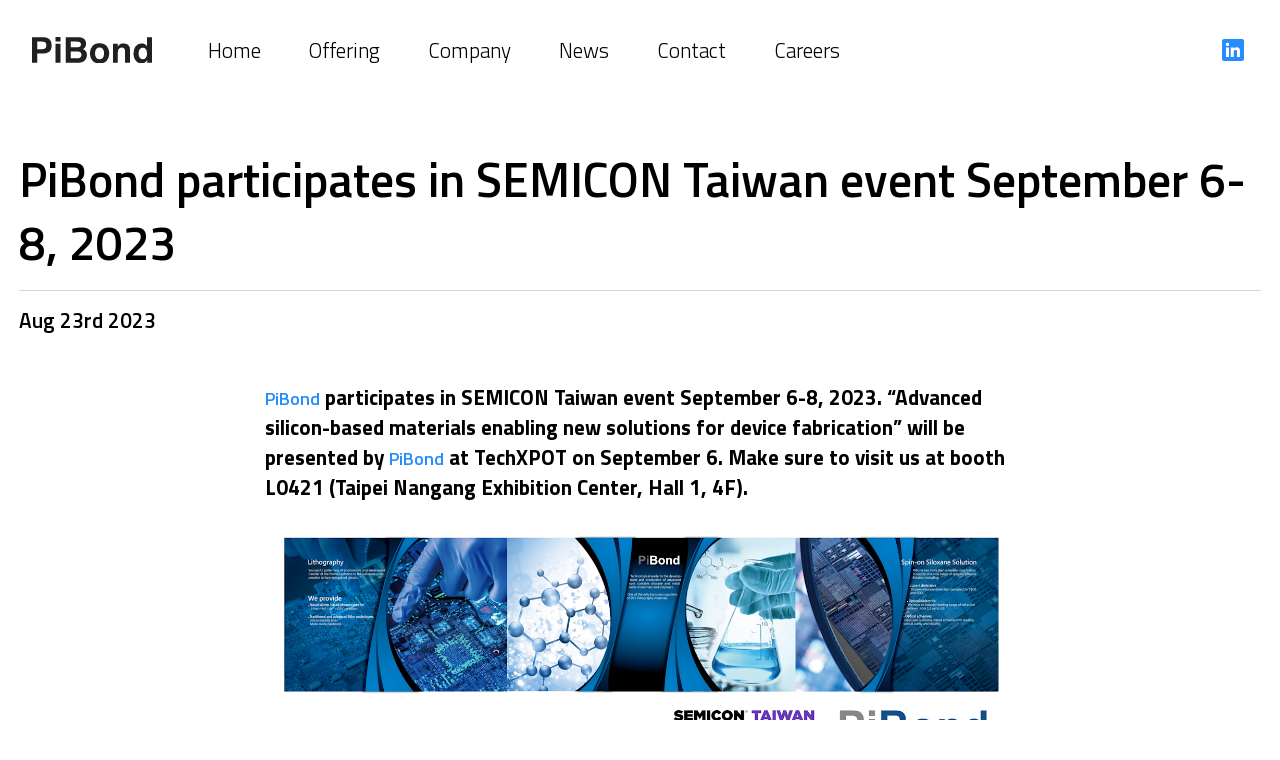

--- FILE ---
content_type: text/html; charset=utf-8
request_url: https://www.pibond.com/en/news/semicontw2023pibond
body_size: 11296
content:
<!DOCTYPE html><html lang="en"><head><meta charSet="utf-8"/><meta name="viewport" content="width=device-width"/><title>PiBond participates in SEMICON Taiwan event September 6-8, 2023 | PiBond</title><meta property="og:title" content="PiBond participates in SEMICON Taiwan event September 6-8, 2023"/><link rel="icon" href="/favicon.png"/><meta name="next-head-count" content="5"/><script id="CookieConsent" src="https://policy.app.cookieinformation.com/uc.js" data-culture="EN" type="text/javascript"></script><link rel="icon" href="/favicon.png"/><link rel="preconnect" href="https://fonts.googleapis.com"/><link rel="preconnect" href="https://fonts.gstatic.com" crossorigin="anonymous"/><link rel="preconnect" href="https://fonts.gstatic.com" crossorigin /><link rel="preload" href="/_next/static/css/acc5bc19cee74b9e.css" as="style"/><link rel="stylesheet" href="/_next/static/css/acc5bc19cee74b9e.css" data-n-g=""/><noscript data-n-css=""></noscript><script defer="" nomodule="" src="/_next/static/chunks/polyfills-c67a75d1b6f99dc8.js"></script><script src="/_next/static/chunks/webpack-c2b7f0a74ff3628a.js" defer=""></script><script src="/_next/static/chunks/framework-fae63b21a27d6472.js" defer=""></script><script src="/_next/static/chunks/main-ccd76e436c94d8b6.js" defer=""></script><script src="/_next/static/chunks/pages/_app-1752afa9ed43a5ad.js" defer=""></script><script src="/_next/static/chunks/29107295-52d5ccd9ad2558b9.js" defer=""></script><script src="/_next/static/chunks/442-6b20d1875ad6a299.js" defer=""></script><script src="/_next/static/chunks/pages/%5B%5B...slug%5D%5D-2c68664dc85df34b.js" defer=""></script><script src="/_next/static/G6iMLc6UK7kld1TxDmol5/_buildManifest.js" defer=""></script><script src="/_next/static/G6iMLc6UK7kld1TxDmol5/_ssgManifest.js" defer=""></script><style data-styled="" data-styled-version="5.3.11">.czvtbn svg{fill:#268dff;-webkit-transition:all 0.3s ease;transition:all 0.3s ease;}/*!sc*/
.czvtbn:hover,.czvtbn:focus,.czvtbn:active{color:#ff8e00;}/*!sc*/
.czvtbn:hover svg,.czvtbn:focus svg,.czvtbn:active svg{fill:#ff8e00;}/*!sc*/
data-styled.g5[id="SoMeShare__ShareButton-sc-8xu6bd-0"]{content:"czvtbn,"}/*!sc*/
.jSzsnT p{line-height:1.44;font-size:1.125rem;margin-bottom:1.5rem;}/*!sc*/
.jSzsnT p:first-child{font-weight:bold;font-size:1.31rem;}/*!sc*/
.jSzsnT a{color:#268dff;font-weight:600;font-size:1.125rem;}/*!sc*/
data-styled.g6[id="Article__ArticleText-sc-1ea3yh3-0"]{content:"jSzsnT,"}/*!sc*/
.kUPvJy{line-height:1.333;}/*!sc*/
.kUPvJy span{padding-top:1rem;font-size:1.31rem;display:block;border-top:1px solid #d8d8d8;font-weight:600;}/*!sc*/
data-styled.g7[id="Article__HeadingWrapper-sc-1ea3yh3-1"]{content:"kUPvJy,"}/*!sc*/
</style><style data-href="https://fonts.googleapis.com/css2?family=Titillium+Web:ital,wght@0,200;0,300;0,400;0,600;0,700;1,200;1,300&display=swap">@font-face{font-family:'Titillium Web';font-style:italic;font-weight:200;font-display:swap;src:url(https://fonts.gstatic.com/s/titilliumweb/v18/NaPFcZTIAOhVxoMyOr9n_E7fdMbewI1zZQ.woff) format('woff')}@font-face{font-family:'Titillium Web';font-style:italic;font-weight:300;font-display:swap;src:url(https://fonts.gstatic.com/s/titilliumweb/v18/NaPFcZTIAOhVxoMyOr9n_E7fdMbepI5zZQ.woff) format('woff')}@font-face{font-family:'Titillium Web';font-style:normal;font-weight:200;font-display:swap;src:url(https://fonts.gstatic.com/s/titilliumweb/v18/NaPDcZTIAOhVxoMyOr9n_E7ffAzHKI8.woff) format('woff')}@font-face{font-family:'Titillium Web';font-style:normal;font-weight:300;font-display:swap;src:url(https://fonts.gstatic.com/s/titilliumweb/v18/NaPDcZTIAOhVxoMyOr9n_E7ffGjEKI8.woff) format('woff')}@font-face{font-family:'Titillium Web';font-style:normal;font-weight:400;font-display:swap;src:url(https://fonts.gstatic.com/s/titilliumweb/v18/NaPecZTIAOhVxoMyOr9n_E7fRMc.woff) format('woff')}@font-face{font-family:'Titillium Web';font-style:normal;font-weight:600;font-display:swap;src:url(https://fonts.gstatic.com/s/titilliumweb/v18/NaPDcZTIAOhVxoMyOr9n_E7ffBzCKI8.woff) format('woff')}@font-face{font-family:'Titillium Web';font-style:normal;font-weight:700;font-display:swap;src:url(https://fonts.gstatic.com/s/titilliumweb/v18/NaPDcZTIAOhVxoMyOr9n_E7ffHjDKI8.woff) format('woff')}@font-face{font-family:'Titillium Web';font-style:italic;font-weight:200;font-display:swap;src:url(https://fonts.gstatic.com/s/titilliumweb/v18/NaPFcZTIAOhVxoMyOr9n_E7fdMbewI1Db5ycm2A2xcCP.woff2) format('woff2');unicode-range:U+0100-02BA,U+02BD-02C5,U+02C7-02CC,U+02CE-02D7,U+02DD-02FF,U+0304,U+0308,U+0329,U+1D00-1DBF,U+1E00-1E9F,U+1EF2-1EFF,U+2020,U+20A0-20AB,U+20AD-20C0,U+2113,U+2C60-2C7F,U+A720-A7FF}@font-face{font-family:'Titillium Web';font-style:italic;font-weight:200;font-display:swap;src:url(https://fonts.gstatic.com/s/titilliumweb/v18/NaPFcZTIAOhVxoMyOr9n_E7fdMbewI1DYZycm2A2xQ.woff2) format('woff2');unicode-range:U+0000-00FF,U+0131,U+0152-0153,U+02BB-02BC,U+02C6,U+02DA,U+02DC,U+0304,U+0308,U+0329,U+2000-206F,U+20AC,U+2122,U+2191,U+2193,U+2212,U+2215,U+FEFF,U+FFFD}@font-face{font-family:'Titillium Web';font-style:italic;font-weight:300;font-display:swap;src:url(https://fonts.gstatic.com/s/titilliumweb/v18/NaPFcZTIAOhVxoMyOr9n_E7fdMbepI5Db5ycm2A2xcCP.woff2) format('woff2');unicode-range:U+0100-02BA,U+02BD-02C5,U+02C7-02CC,U+02CE-02D7,U+02DD-02FF,U+0304,U+0308,U+0329,U+1D00-1DBF,U+1E00-1E9F,U+1EF2-1EFF,U+2020,U+20A0-20AB,U+20AD-20C0,U+2113,U+2C60-2C7F,U+A720-A7FF}@font-face{font-family:'Titillium Web';font-style:italic;font-weight:300;font-display:swap;src:url(https://fonts.gstatic.com/s/titilliumweb/v18/NaPFcZTIAOhVxoMyOr9n_E7fdMbepI5DYZycm2A2xQ.woff2) format('woff2');unicode-range:U+0000-00FF,U+0131,U+0152-0153,U+02BB-02BC,U+02C6,U+02DA,U+02DC,U+0304,U+0308,U+0329,U+2000-206F,U+20AC,U+2122,U+2191,U+2193,U+2212,U+2215,U+FEFF,U+FFFD}@font-face{font-family:'Titillium Web';font-style:normal;font-weight:200;font-display:swap;src:url(https://fonts.gstatic.com/s/titilliumweb/v18/NaPDcZTIAOhVxoMyOr9n_E7ffAzHGIVzY5abuWIGxA.woff2) format('woff2');unicode-range:U+0100-02BA,U+02BD-02C5,U+02C7-02CC,U+02CE-02D7,U+02DD-02FF,U+0304,U+0308,U+0329,U+1D00-1DBF,U+1E00-1E9F,U+1EF2-1EFF,U+2020,U+20A0-20AB,U+20AD-20C0,U+2113,U+2C60-2C7F,U+A720-A7FF}@font-face{font-family:'Titillium Web';font-style:normal;font-weight:200;font-display:swap;src:url(https://fonts.gstatic.com/s/titilliumweb/v18/NaPDcZTIAOhVxoMyOr9n_E7ffAzHGItzY5abuWI.woff2) format('woff2');unicode-range:U+0000-00FF,U+0131,U+0152-0153,U+02BB-02BC,U+02C6,U+02DA,U+02DC,U+0304,U+0308,U+0329,U+2000-206F,U+20AC,U+2122,U+2191,U+2193,U+2212,U+2215,U+FEFF,U+FFFD}@font-face{font-family:'Titillium Web';font-style:normal;font-weight:300;font-display:swap;src:url(https://fonts.gstatic.com/s/titilliumweb/v18/NaPDcZTIAOhVxoMyOr9n_E7ffGjEGIVzY5abuWIGxA.woff2) format('woff2');unicode-range:U+0100-02BA,U+02BD-02C5,U+02C7-02CC,U+02CE-02D7,U+02DD-02FF,U+0304,U+0308,U+0329,U+1D00-1DBF,U+1E00-1E9F,U+1EF2-1EFF,U+2020,U+20A0-20AB,U+20AD-20C0,U+2113,U+2C60-2C7F,U+A720-A7FF}@font-face{font-family:'Titillium Web';font-style:normal;font-weight:300;font-display:swap;src:url(https://fonts.gstatic.com/s/titilliumweb/v18/NaPDcZTIAOhVxoMyOr9n_E7ffGjEGItzY5abuWI.woff2) format('woff2');unicode-range:U+0000-00FF,U+0131,U+0152-0153,U+02BB-02BC,U+02C6,U+02DA,U+02DC,U+0304,U+0308,U+0329,U+2000-206F,U+20AC,U+2122,U+2191,U+2193,U+2212,U+2215,U+FEFF,U+FFFD}@font-face{font-family:'Titillium Web';font-style:normal;font-weight:400;font-display:swap;src:url(https://fonts.gstatic.com/s/titilliumweb/v18/NaPecZTIAOhVxoMyOr9n_E7fdM3mDaZRbryhsA.woff2) format('woff2');unicode-range:U+0100-02BA,U+02BD-02C5,U+02C7-02CC,U+02CE-02D7,U+02DD-02FF,U+0304,U+0308,U+0329,U+1D00-1DBF,U+1E00-1E9F,U+1EF2-1EFF,U+2020,U+20A0-20AB,U+20AD-20C0,U+2113,U+2C60-2C7F,U+A720-A7FF}@font-face{font-family:'Titillium Web';font-style:normal;font-weight:400;font-display:swap;src:url(https://fonts.gstatic.com/s/titilliumweb/v18/NaPecZTIAOhVxoMyOr9n_E7fdMPmDaZRbrw.woff2) format('woff2');unicode-range:U+0000-00FF,U+0131,U+0152-0153,U+02BB-02BC,U+02C6,U+02DA,U+02DC,U+0304,U+0308,U+0329,U+2000-206F,U+20AC,U+2122,U+2191,U+2193,U+2212,U+2215,U+FEFF,U+FFFD}@font-face{font-family:'Titillium Web';font-style:normal;font-weight:600;font-display:swap;src:url(https://fonts.gstatic.com/s/titilliumweb/v18/NaPDcZTIAOhVxoMyOr9n_E7ffBzCGIVzY5abuWIGxA.woff2) format('woff2');unicode-range:U+0100-02BA,U+02BD-02C5,U+02C7-02CC,U+02CE-02D7,U+02DD-02FF,U+0304,U+0308,U+0329,U+1D00-1DBF,U+1E00-1E9F,U+1EF2-1EFF,U+2020,U+20A0-20AB,U+20AD-20C0,U+2113,U+2C60-2C7F,U+A720-A7FF}@font-face{font-family:'Titillium Web';font-style:normal;font-weight:600;font-display:swap;src:url(https://fonts.gstatic.com/s/titilliumweb/v18/NaPDcZTIAOhVxoMyOr9n_E7ffBzCGItzY5abuWI.woff2) format('woff2');unicode-range:U+0000-00FF,U+0131,U+0152-0153,U+02BB-02BC,U+02C6,U+02DA,U+02DC,U+0304,U+0308,U+0329,U+2000-206F,U+20AC,U+2122,U+2191,U+2193,U+2212,U+2215,U+FEFF,U+FFFD}@font-face{font-family:'Titillium Web';font-style:normal;font-weight:700;font-display:swap;src:url(https://fonts.gstatic.com/s/titilliumweb/v18/NaPDcZTIAOhVxoMyOr9n_E7ffHjDGIVzY5abuWIGxA.woff2) format('woff2');unicode-range:U+0100-02BA,U+02BD-02C5,U+02C7-02CC,U+02CE-02D7,U+02DD-02FF,U+0304,U+0308,U+0329,U+1D00-1DBF,U+1E00-1E9F,U+1EF2-1EFF,U+2020,U+20A0-20AB,U+20AD-20C0,U+2113,U+2C60-2C7F,U+A720-A7FF}@font-face{font-family:'Titillium Web';font-style:normal;font-weight:700;font-display:swap;src:url(https://fonts.gstatic.com/s/titilliumweb/v18/NaPDcZTIAOhVxoMyOr9n_E7ffHjDGItzY5abuWI.woff2) format('woff2');unicode-range:U+0000-00FF,U+0131,U+0152-0153,U+02BB-02BC,U+02C6,U+02DA,U+02DC,U+0304,U+0308,U+0329,U+2000-206F,U+20AC,U+2122,U+2191,U+2193,U+2212,U+2215,U+FEFF,U+FFFD}</style></head><body><div id="__next"><div class="overflow-hidden"><nav class="relative h-16"><div class="absolute z-50 grid w-full h-full grid-cols-12 bg-white"><button class="col-span-3"><svg class="w-6 h-6 ml-6" viewBox="0 0 9 9"><rect transform="" transform-origin="left top" y="1" width="100%" height="1" class="transition-transform duration-300"></rect><rect opacity="1" y="4" width="100%" height="1" transform="" transform-origin="center center" class="transition-all duration-300"></rect><rect y="7" width="100%" height="1" transform="" transform-origin="left bottom" class="transition-transform duration-300"></rect></svg></button><div class="flex items-center justify-center h-full col-span-6"><a class="" href="/en"><img class="h-6" src="/img/logo.svg" alt="PiBond"/></a></div></div><div class="absolute transition-transform duration-300 py-6 left-0 z-40 flex flex-col w-full bg-white top-16 translate-y-[-100%]"><a class="py-4 pl-11" href="/en"><span class="text-2xl font-light text-gray-900 hover:text-orange">Home</span></a><a class="py-3 pl-11" href="/en/offering"><span class="text-2xl font-light hover:text-orange">Offering</span></a><div class="flex flex-col"></div><a class="py-3 pl-11" href="/en/company"><span class="text-2xl font-light hover:text-orange">Company</span></a><div class="flex flex-col"></div><a class="py-3 pl-11" href="/en/news"><span class="text-2xl font-light hover:text-orange">News</span></a><div class="flex flex-col"></div><a class="py-3 pl-11" href="/en/contact"><span class="text-2xl font-light hover:text-orange">Contact</span></a><div class="flex flex-col"></div><a class="py-3 pl-11" href="https://pibond.teamtailor.com/"><span class="text-2xl font-light hover:text-orange">Careers</span></a><div class="flex flex-col"></div><div class="py-4 pl-10"><a href="https://www.linkedin.com/company/pibond-oy/" target="_blank" rel="noopener noreferrer" class="flex items-center font-semibold text-blue-600 transition-colors duration-150 flex-nowrap fill-blue-600 hover:fill-orange hover:text-orange"><svg xmlns="http://www.w3.org/2000/svg" width="30" height="30"><path d="M24 4H6a2 2 0 0 0-2 2v18a2 2 0 0 0 2 2h18a2 2 0 0 0 2-2V6a2 2 0 0 0-2-2zM10.954 22h-2.95v-9.492h2.95V22zM9.449 11.151a1.72 1.72 0 1 1 0-3.44 1.72 1.72 0 0 1 0 3.44zM22.004 22h-2.948v-4.616c0-1.101-.02-2.517-1.533-2.517-1.535 0-1.771 1.199-1.771 2.437V22h-2.948v-9.492h2.83v1.297h.04c.394-.746 1.356-1.533 2.791-1.533 2.987 0 3.539 1.966 3.539 4.522V22z"></path></svg><span class="ml-1">Visit us on Linkedin</span></a></div></div></nav><main><div class="container"><h1 class="Article__HeadingWrapper-sc-1ea3yh3-1 kUPvJy my-10 text-4xl font-bold leading-4 lg:my-12 lg:text-5xl">PiBond participates in SEMICON Taiwan event September 6-8, 2023<span class="mt-4">Aug 23rd 2023</span></h1><div class="max-w-[750px] mx-auto"><div class="Article__ArticleText-sc-1ea3yh3-0 jSzsnT"><p><a href="https://www.linkedin.com/company/pibond-oy/">PiBond</a> participates in SEMICON Taiwan event September 6-8, 2023. “Advanced silicon-based materials enabling new solutions for device fabrication” will be presented by <a href="https://www.linkedin.com/company/pibond-oy/">PiBond</a> at TechXPOT on September 6.

Make sure to visit us at booth L0421 (Taipei Nangang Exhibition Center, Hall 1, 4F).</p><p></p><img src="//images.ctfassets.net/a5c1kh4hweir/BF86oC2zNzpQHW8pAj8X8/942188bd3aff2a65a97c49700e4e1ed5/2023_SEMICON_TAIWAN_Invitation_Letter__002_.png?w=1440" alt="2023 SEMICON TAIWAN Invitation Letter (002)"/><p>

</p></div><div class="flex items-center justify-between py-4 mt-12 border-t border-t-gray-400"><a class="font-semibold text-blue-600 transition-colors hover:text-orange focus:text-orange" href="/en/news">‹<!-- -->See all news</a><button aria-label="linkedin" class="react-share__ShareButton" style="background-color:transparent;border:none;padding:0;font:inherit;color:inherit;cursor:pointer"><div class="SoMeShare__ShareButton-sc-8xu6bd-0 czvtbn flex items-center font-semibold text-blue-600 transition-colors"><svg xmlns="http://www.w3.org/2000/svg" width="30" height="30"><path d="M24 4H6a2 2 0 0 0-2 2v18a2 2 0 0 0 2 2h18a2 2 0 0 0 2-2V6a2 2 0 0 0-2-2zM10.954 22h-2.95v-9.492h2.95V22zM9.449 11.151a1.72 1.72 0 1 1 0-3.44 1.72 1.72 0 0 1 0 3.44zM22.004 22h-2.948v-4.616c0-1.101-.02-2.517-1.533-2.517-1.535 0-1.771 1.199-1.771 2.437V22h-2.948v-9.492h2.83v1.297h.04c.394-.746 1.356-1.533 2.791-1.533 2.987 0 3.539 1.966 3.539 4.522V22z"></path></svg> <span class="ml-1">Share on Linkedin</span></div></button></div></div></div></main><footer class="relative w-full mt-24 bg-gray-100"><div class="container flex flex-row flex-wrap justify-between py-10 align-top md:flex-nowrap lg"><div class="pb-8 pr-4 md:pr-0 md:pb-0 basis-1/2 md:basis-1/5"><a href="/en"><img src="/img/logo.svg" alt="PiBond" class="mb-8"/></a><div class="text-xs whitespace-pre-line sm:text-base"><p>2022 Pibond Oy</p><p>All rights reserved.</p></div></div><div class="pb-8 pl-4 md:pl-0 md:ml-8 basis-1/2 md:basis-1/5 md:pb-0"><h3 class="flex-wrap mb-2 text-lg font-semibold leading-tight sm:mb-0 sm:leading-loose sm:text-xl">European headquarters</h3><div class="text-xs sm:text-base"><p>Pibond Oy</p><p>Kutojantie 2 B</p><p>FI-02630 Espoo</p><p>Finland</p></div></div><div class="pb-8 pr-4 my-4 md:pr-0 md:pb-0 md:ml-8 sm:my-0 basis-1/2 md:basis-1/5"><a class="inline-flex font-bold text-white relative justify-center py-2 transition-all duration-300 file:hover:scale-105 bg-blue-600 hover:bg-orange pl-4 pr-16 corner-bottom-right  flex w-full" href="tel:+358 207 929 818"><div class="border-inverse-btn"></div><span>Call</span></a></div><div class="pb-8 pl-4 my-4 md:pl-0 md:pb-0 md:ml-8 sm:my-0 basis-1/2 md:basis-1/5"><a class="inline-flex font-bold text-white relative justify-center py-2 transition-all duration-300 file:hover:scale-105 bg-blue-600 hover:bg-orange pl-4 pr-16 corner-bottom-right  flex w-full" href="mailto:info@pibond.com"><div class="border-inverse-btn"></div><span>Mail</span></a></div><div class="flex flex-col md:ml-8 basis-1/2 md:basis-1/5"><a class="text-xl font-semibold leading-loose text-blue-600 hover:text-orange" href="/en/offering">Offering</a><a class="text-xl font-semibold leading-loose text-blue-600 hover:text-orange" href="/en/company">Company</a><a class="text-xl font-semibold leading-loose text-blue-600 hover:text-orange" href="/en/news">News</a><a class="text-xl font-semibold leading-loose text-blue-600 hover:text-orange" href="https://pibond.teamtailor.com/">Careers</a><a class="text-xl font-semibold leading-loose text-blue-600 hover:text-orange" href="/en/privacy-policy">Privacy policy</a><a class="text-xl font-semibold leading-loose text-blue-600 hover:text-orange" href="https://pibond.whistlelink.com/">Whistleblower channel</a></div></div></footer></div></div><script id="__NEXT_DATA__" type="application/json">{"props":{"pageProps":{"navigation":[{"id":"4X0tTuTT5tEOhoOLm199ta","path":"offering","title":"Offering","children":[]},{"id":"67c8G9iaSeO66NCRaBpc6L","path":"company","title":"Company","children":[]},{"id":"68ccvbdJquB7GsGmQV22eP","path":"news","title":"News","children":[]},{"id":"GfM49sypCcbvWlyGLSnOH","path":"contact","title":"Contact","children":[]},{"id":"14G2kg7j9MIIU4L3iIOnHd","path":"https://pibond.teamtailor.com/","title":"Careers","children":[],"external":true}],"mode":"delivery","footer":{"metadata":{"tags":[],"concepts":[]},"sys":{"space":{"sys":{"type":"Link","linkType":"Space","id":"a5c1kh4hweir"}},"id":"6hbp56EnV5WuOcsb4Cvv7w","type":"Entry","createdAt":"2022-04-08T10:46:53.486Z","updatedAt":"2023-09-15T09:15:41.685Z","environment":{"sys":{"id":"master","type":"Link","linkType":"Environment"}},"publishedVersion":35,"revision":4,"contentType":{"sys":{"type":"Link","linkType":"ContentType","id":"footer"}},"locale":"en-US"},"fields":{"copyrightText":{"data":{},"content":[{"data":{},"content":[{"data":{},"marks":[],"value":"2022 Pibond Oy","nodeType":"text"}],"nodeType":"paragraph"},{"data":{},"content":[{"data":{},"marks":[],"value":"All rights reserved.","nodeType":"text"}],"nodeType":"paragraph"}],"nodeType":"document"},"locationHeading":"European headquarters","locationText":{"data":{},"content":[{"data":{},"content":[{"data":{},"marks":[],"value":"Pibond Oy","nodeType":"text"}],"nodeType":"paragraph"},{"data":{},"content":[{"data":{},"marks":[],"value":"Kutojantie 2 B","nodeType":"text"}],"nodeType":"paragraph"},{"data":{},"content":[{"data":{},"marks":[],"value":"FI-02630 Espoo","nodeType":"text"}],"nodeType":"paragraph"},{"data":{},"content":[{"data":{},"marks":[],"value":"Finland","nodeType":"text"}],"nodeType":"paragraph"}],"nodeType":"document"},"phoneHeading":"Call","phoneText":"+358 207 929 818","emailHeading":"Mail","emailText":"info@pibond.com","footerLinks":[{"metadata":{"tags":[],"concepts":[]},"sys":{"space":{"sys":{"type":"Link","linkType":"Space","id":"a5c1kh4hweir"}},"id":"4GpsCUQtredjmtId3rapx0","type":"Entry","createdAt":"2022-04-08T10:44:22.176Z","updatedAt":"2022-05-27T13:06:49.394Z","environment":{"sys":{"id":"master","type":"Link","linkType":"Environment"}},"publishedVersion":11,"revision":4,"contentType":{"sys":{"type":"Link","linkType":"ContentType","id":"footerLink"}},"locale":"en-US"},"fields":{"linkText":"Offering","linkUrl":"/offering"}},{"metadata":{"tags":[],"concepts":[]},"sys":{"space":{"sys":{"type":"Link","linkType":"Space","id":"a5c1kh4hweir"}},"id":"5Gvfbie0Js6Fr2LIPZU1jk","type":"Entry","createdAt":"2022-04-08T10:44:37.458Z","updatedAt":"2022-04-08T10:50:09.123Z","environment":{"sys":{"id":"master","type":"Link","linkType":"Environment"}},"publishedVersion":5,"revision":2,"contentType":{"sys":{"type":"Link","linkType":"ContentType","id":"footerLink"}},"locale":"en-US"},"fields":{"linkText":"Company","linkUrl":"/company"}},{"metadata":{"tags":[],"concepts":[]},"sys":{"space":{"sys":{"type":"Link","linkType":"Space","id":"a5c1kh4hweir"}},"id":"3fcL4Hx6NIdPf8TUPTi9Ez","type":"Entry","createdAt":"2022-04-08T10:46:11.549Z","updatedAt":"2022-04-08T10:50:11.048Z","environment":{"sys":{"id":"master","type":"Link","linkType":"Environment"}},"publishedVersion":5,"revision":2,"contentType":{"sys":{"type":"Link","linkType":"ContentType","id":"footerLink"}},"locale":"en-US"},"fields":{"linkText":"News","linkUrl":"/news"}},{"metadata":{"tags":[],"concepts":[]},"sys":{"space":{"sys":{"type":"Link","linkType":"Space","id":"a5c1kh4hweir"}},"id":"wjn5FfJwyIJLiFgqi3Mmx","type":"Entry","createdAt":"2022-04-08T10:46:24.644Z","updatedAt":"2022-11-24T07:32:03.266Z","environment":{"sys":{"id":"master","type":"Link","linkType":"Environment"}},"publishedVersion":7,"revision":3,"contentType":{"sys":{"type":"Link","linkType":"ContentType","id":"footerLink"}},"locale":"en-US"},"fields":{"linkText":"Careers","linkUrl":"https://pibond.teamtailor.com/"}},{"metadata":{"tags":[],"concepts":[]},"sys":{"space":{"sys":{"type":"Link","linkType":"Space","id":"a5c1kh4hweir"}},"id":"58o804fFhuPlYk9vzEgKVv","type":"Entry","createdAt":"2022-04-08T10:46:46.161Z","updatedAt":"2022-04-08T10:50:15.618Z","environment":{"sys":{"id":"master","type":"Link","linkType":"Environment"}},"publishedVersion":6,"revision":2,"contentType":{"sys":{"type":"Link","linkType":"ContentType","id":"footerLink"}},"locale":"en-US"},"fields":{"linkText":"Privacy policy","linkUrl":"/privacy-policy"}},{"metadata":{"tags":[],"concepts":[]},"sys":{"space":{"sys":{"type":"Link","linkType":"Space","id":"a5c1kh4hweir"}},"id":"12ssCOtSAGHqGDsJvX5aUc","type":"Entry","createdAt":"2023-09-15T09:14:57.398Z","updatedAt":"2023-09-15T11:38:00.018Z","environment":{"sys":{"id":"master","type":"Link","linkType":"Environment"}},"publishedVersion":5,"revision":2,"contentType":{"sys":{"type":"Link","linkType":"ContentType","id":"footerLink"}},"locale":"en-US"},"fields":{"linkText":"Whistleblower channel","linkUrl":"https://pibond.whistlelink.com/"}}]}},"siteContext":{"metadata":{"tags":[],"concepts":[]},"sys":{"space":{"sys":{"type":"Link","linkType":"Space","id":"a5c1kh4hweir"}},"id":"61QOEIYOt5HGAoYOzr5Aag","type":"Entry","createdAt":"2022-04-14T13:12:54.532Z","updatedAt":"2022-04-14T13:12:54.532Z","environment":{"sys":{"id":"master","type":"Link","linkType":"Environment"}},"publishedVersion":9,"revision":1,"contentType":{"sys":{"type":"Link","linkType":"ContentType","id":"siteContext"}},"locale":"en-US"},"fields":{"contextType":"Contact form modal","contactFormModalTriggerLabel":"Get in touch","contactFormModalTitle":"Contact us","contactFormModalPlaceholderFirstName":"First Name","contactFormModalPlaceholderLastName":"Last Name ","contactFormModalPlaceholderEmail":"example@email.com","contactFormModalPlaceholderMessage":"Your message","contactFormModalButtonLabel":"Send"}},"contactForm":{"metadata":{"tags":[],"concepts":[]},"sys":{"space":{"sys":{"type":"Link","linkType":"Space","id":"a5c1kh4hweir"}},"id":"ItVLLp5X52AtCTbieVEOy","type":"Entry","createdAt":"2022-05-03T13:59:51.809Z","updatedAt":"2022-06-05T22:59:39.772Z","environment":{"sys":{"id":"master","type":"Link","linkType":"Environment"}},"publishedVersion":25,"revision":7,"contentType":{"sys":{"type":"Link","linkType":"ContentType","id":"contactForm"}},"locale":"en-US"},"fields":{"internalTitle":"Contact Form","type":"Main contact form","placeholderFirstName":"First Name","placeholderLastName":"Last Name","placeholderEmail":"example@email.com","placeholderSubject":"Subject","placeholderMessage":"Your message","sendButtonLabel":"Send","contactInformation":{"nodeType":"document","data":{},"content":[{"nodeType":"heading-4","data":{},"content":[{"nodeType":"text","value":"PiBond Oy","marks":[],"data":{}}]},{"nodeType":"paragraph","data":{},"content":[{"nodeType":"text","value":"Europe Headquarters","marks":[{"type":"bold"}],"data":{}}]},{"nodeType":"paragraph","data":{},"content":[{"nodeType":"text","value":"Kutojantie 2 B","marks":[],"data":{}}]},{"nodeType":"paragraph","data":{},"content":[{"nodeType":"text","value":"FI-02630 Espoo","marks":[],"data":{}}]},{"nodeType":"paragraph","data":{},"content":[{"nodeType":"text","value":"Finland","marks":[],"data":{}}]},{"nodeType":"paragraph","data":{},"content":[{"nodeType":"text","value":"","marks":[],"data":{}}]},{"nodeType":"paragraph","data":{},"content":[{"nodeType":"text","value":"","marks":[],"data":{}},{"nodeType":"hyperlink","data":{"uri":"mailto:info@pibond.com"},"content":[{"nodeType":"text","value":"info@pibond.com","marks":[],"data":{}}]},{"nodeType":"text","value":"","marks":[],"data":{}}]},{"nodeType":"paragraph","data":{},"content":[{"nodeType":"text","value":"","marks":[],"data":{}},{"nodeType":"hyperlink","data":{"uri":"tel:+358 207 929 818"},"content":[{"nodeType":"text","value":"+358 207 929 818","marks":[],"data":{}}]},{"nodeType":"text","value":"","marks":[],"data":{}}]},{"nodeType":"paragraph","data":{},"content":[{"nodeType":"text","value":"","marks":[],"data":{}}]},{"nodeType":"paragraph","data":{},"content":[{"nodeType":"text","value":"","marks":[],"data":{}}]},{"nodeType":"paragraph","data":{},"content":[{"nodeType":"text","value":"","marks":[],"data":{}}]}]}}},"_nextI18Next":{"initialI18nStore":{"en":{"common":{"Contact us":"Contact us","Go back to home page":"Go back to home page","Home":"Home","News":"News","Older news":"Older news","Page not found.":"Page not found.","Read more":"Read more","See all news":"See all news","Share on Linkedin":"Share on Linkedin","Subject":"Subject","Thank you. Your message has been sent.":"Thank you. Your message has been sent.","Unfortunately we can't find the page you are looking for.":"Unfortunately we can't find the page you are looking for.","Visit us on Linkedin":"Visit us on Linkedin","Your message is not sent. Please try again.":"Your message is not sent. Please try again.","or":"or"}}},"initialLocale":"en","ns":["common"],"userConfig":{"i18n":{"locales":["default","en"],"defaultLocale":"default","localeDetection":false},"localePath":"/var/task/public/locales","react":{"useSuspense":false},"default":{"i18n":{"locales":["default","en"],"defaultLocale":"default","localeDetection":false},"localePath":"/var/task/public/locales","react":{"useSuspense":false}}}},"entry":{"metadata":{"tags":[],"concepts":[]},"sys":{"space":{"sys":{"type":"Link","linkType":"Space","id":"a5c1kh4hweir"}},"id":"uHMruz0FYu6sgppO9y7Wd","type":"Entry","createdAt":"2023-08-23T09:01:07.850Z","updatedAt":"2023-08-23T09:02:06.843Z","environment":{"sys":{"id":"master","type":"Link","linkType":"Environment"}},"publishedVersion":15,"revision":2,"contentType":{"sys":{"type":"Link","linkType":"ContentType","id":"article"}},"locale":"en-US"},"fields":{"title":"PiBond participates in SEMICON Taiwan event September 6-8, 2023","slug":"semicontw2023pibond","featureImage":{"metadata":{"tags":[],"concepts":[]},"sys":{"space":{"sys":{"type":"Link","linkType":"Space","id":"a5c1kh4hweir"}},"id":"BF86oC2zNzpQHW8pAj8X8","type":"Asset","createdAt":"2023-08-23T09:01:49.225Z","updatedAt":"2023-08-23T09:01:49.225Z","environment":{"sys":{"id":"master","type":"Link","linkType":"Environment"}},"publishedVersion":3,"revision":1,"locale":"en-US"},"fields":{"title":"2023 SEMICON TAIWAN Invitation Letter (002)","description":"","file":{"url":"//images.ctfassets.net/a5c1kh4hweir/BF86oC2zNzpQHW8pAj8X8/942188bd3aff2a65a97c49700e4e1ed5/2023_SEMICON_TAIWAN_Invitation_Letter__002_.png","details":{"size":7621607,"image":{"width":4098,"height":1433}},"fileName":"2023 SEMICON TAIWAN Invitation Letter (002).png","contentType":"image/png"}}},"publishedAt":"2023-08-23","body":{"nodeType":"document","data":{},"content":[{"nodeType":"paragraph","data":{},"content":[{"nodeType":"text","value":"","marks":[],"data":{}},{"nodeType":"hyperlink","data":{"uri":"https://www.linkedin.com/company/pibond-oy/"},"content":[{"nodeType":"text","value":"PiBond","marks":[],"data":{}}]},{"nodeType":"text","value":" participates in SEMICON Taiwan event September 6-8, 2023. “Advanced silicon-based materials enabling new solutions for device fabrication” will be presented by ","marks":[],"data":{}},{"nodeType":"hyperlink","data":{"uri":"https://www.linkedin.com/company/pibond-oy/"},"content":[{"nodeType":"text","value":"PiBond","marks":[],"data":{}}]},{"nodeType":"text","value":" at TechXPOT on September 6.\n\nMake sure to visit us at booth L0421 (Taipei Nangang Exhibition Center, Hall 1, 4F).","marks":[],"data":{}}]},{"nodeType":"paragraph","data":{},"content":[{"nodeType":"text","value":"","marks":[],"data":{}}]},{"nodeType":"embedded-asset-block","data":{"target":{"metadata":{"tags":[],"concepts":[]},"sys":{"space":{"sys":{"type":"Link","linkType":"Space","id":"a5c1kh4hweir"}},"id":"BF86oC2zNzpQHW8pAj8X8","type":"Asset","createdAt":"2023-08-23T09:01:49.225Z","updatedAt":"2023-08-23T09:01:49.225Z","environment":{"sys":{"id":"master","type":"Link","linkType":"Environment"}},"publishedVersion":3,"revision":1,"locale":"en-US"},"fields":{"title":"2023 SEMICON TAIWAN Invitation Letter (002)","description":"","file":{"url":"//images.ctfassets.net/a5c1kh4hweir/BF86oC2zNzpQHW8pAj8X8/942188bd3aff2a65a97c49700e4e1ed5/2023_SEMICON_TAIWAN_Invitation_Letter__002_.png","details":{"size":7621607,"image":{"width":4098,"height":1433}},"fileName":"2023 SEMICON TAIWAN Invitation Letter (002).png","contentType":"image/png"}}}},"content":[]},{"nodeType":"paragraph","data":{},"content":[{"nodeType":"text","value":"\n\n","marks":[],"data":{}}]}]},"locale":"en-US"}},"articles":[{"metadata":{"tags":[],"concepts":[]},"sys":{"space":{"sys":{"type":"Link","linkType":"Space","id":"a5c1kh4hweir"}},"id":"20BIwRFwqgSRAJX6m8aomu","type":"Entry","createdAt":"2025-06-17T10:19:09.015Z","updatedAt":"2025-06-17T10:21:24.882Z","environment":{"sys":{"id":"master","type":"Link","linkType":"Environment"}},"publishedVersion":29,"revision":2,"contentType":{"sys":{"type":"Link","linkType":"ContentType","id":"article"}},"locale":"en-US"},"fields":{"title":"PiBond have officially started production at our new China Plant in Haining","slug":"pibond-have-officially-started-production-at-our-new-china-plant-in-haining","featureImage":{"metadata":{"tags":[],"concepts":[]},"sys":{"space":{"sys":{"type":"Link","linkType":"Space","id":"a5c1kh4hweir"}},"id":"3aqzgJxPtIjSql3FLeKET8","type":"Asset","createdAt":"2025-06-17T10:12:41.969Z","updatedAt":"2025-06-17T10:12:41.969Z","environment":{"sys":{"id":"master","type":"Link","linkType":"Environment"}},"publishedVersion":4,"revision":1,"locale":"en-US"},"fields":{"title":"PiBond Zhejiang","description":"","file":{"url":"//images.ctfassets.net/a5c1kh4hweir/3aqzgJxPtIjSql3FLeKET8/8f8f89023f924b6b6f147e8ca9f0eabc/1750026651916.jfif","details":{"size":302569,"image":{"width":2048,"height":1152}},"fileName":"1750026651916.jfif","contentType":"image/jpeg"}}},"publishedAt":"2025-06-17","body":{"nodeType":"document","data":{},"content":[{"nodeType":"paragraph","data":{},"content":[{"nodeType":"text","value":"PiBond is proud to share that we have officially started production at our new China Plant in Haining, Zhejiang – the most advanced semiconductor lithographic materials manufacturing site in China, built to serve the needs of local chipmakers.","marks":[],"data":{}}]},{"nodeType":"paragraph","data":{},"content":[{"nodeType":"text","value":"This state-of-the-art 15,000 m² facility stands as a symbol of what teamwork, collaboration, technical excellence, and shared purpose can accomplish. In just the past few months, the team has delivered an incredible list of achievements:","marks":[],"data":{}}]},{"nodeType":"unordered-list","data":{},"content":[{"nodeType":"list-item","data":{},"content":[{"nodeType":"paragraph","data":{},"content":[{"nodeType":"text","value":"Received the Safety Production License for Hazardous Chemicals (危险化学品安全生产许可证) from the Zhejiang Provincial Emergency Management Department (浙江省应急管理厅)","marks":[],"data":{}}]}]},{"nodeType":"list-item","data":{},"content":[{"nodeType":"paragraph","data":{},"content":[{"nodeType":"text","value":"Awarded three ISO certifications by British Standards Institution (BSI) (英国标准协会):","marks":[],"data":{}}]}]},{"nodeType":"list-item","data":{},"content":[{"nodeType":"paragraph","data":{},"content":[{"nodeType":"text","value":"ISO 9001:2015 – Quality Management Systems (质量管理体系认证)","marks":[],"data":{}}]}]},{"nodeType":"list-item","data":{},"content":[{"nodeType":"paragraph","data":{},"content":[{"nodeType":"text","value":"ISO 14001:2015 – Environmental Management Systems (环境管理体系认证)","marks":[],"data":{}}]}]},{"nodeType":"list-item","data":{},"content":[{"nodeType":"paragraph","data":{},"content":[{"nodeType":"text","value":"ISO 45001:2018 – Occupational Health and Safety Management Systems (职业健康安全管理体系认证)","marks":[],"data":{}}]}]},{"nodeType":"list-item","data":{},"content":[{"nodeType":"paragraph","data":{},"content":[{"nodeType":"text","value":"Successfully passed a stringent customer audit, enabling us to begin supplying advanced materials to China’s leading semiconductor manufacturers.","marks":[],"data":{}}]}]}]},{"nodeType":"paragraph","data":{},"content":[{"nodeType":"text","value":"Factory is designed for the future of semiconductors, the fab supports critical applications including: Lithographic patterning layers, photoresists, integration dielectric solutions, PFAS-free cleaning, yield enhancement and defect control chemistries. Of course with maximum quality and sustainability.","marks":[],"data":{}}]},{"nodeType":"paragraph","data":{},"content":[{"nodeType":"text","value":"This facility is more than just infrastructure – it’s a milestone of quality, trust, commitment, and shared vision. The Company incredibly proud of the Pibonders and honored to work alongside so many talented individuals across our global network. ","marks":[],"data":{}}]},{"nodeType":"paragraph","data":{},"content":[{"nodeType":"text","value":"We keep pushing the envelope to build the future of semiconductors. ","marks":[],"data":{}}]}]},"locale":"en-US"}},{"metadata":{"tags":[],"concepts":[]},"sys":{"space":{"sys":{"type":"Link","linkType":"Space","id":"a5c1kh4hweir"}},"id":"1HOP3YCnLDF5nxGsOYK2Ou","type":"Entry","createdAt":"2024-06-11T08:12:54.085Z","updatedAt":"2024-06-11T10:30:27.963Z","environment":{"sys":{"id":"master","type":"Link","linkType":"Environment"}},"publishedVersion":6,"revision":4,"contentType":{"sys":{"type":"Link","linkType":"ContentType","id":"article"}},"locale":"en-US"},"fields":{"title":"PiBond Takes a Leap into Fast-Growing Medical Device Materials Market","slug":"pibond-medical-device","featureImage":{"metadata":{"tags":[],"concepts":[]},"sys":{"space":{"sys":{"type":"Link","linkType":"Space","id":"a5c1kh4hweir"}},"id":"3GsGlnVVO4b44yR2wF1dtx","type":"Asset","createdAt":"2024-06-11T06:04:31.305Z","updatedAt":"2024-06-11T06:04:31.305Z","environment":{"sys":{"id":"master","type":"Link","linkType":"Environment"}},"publishedVersion":3,"revision":1,"locale":"en-US"},"fields":{"title":"Medical Pibond logo","description":"","file":{"url":"//images.ctfassets.net/a5c1kh4hweir/3GsGlnVVO4b44yR2wF1dtx/9a5da4ffdea63b9dac8009e8b7cac076/Medical_Pibond_logo.jpg","details":{"size":840887,"image":{"width":2506,"height":1673}},"fileName":"Medical Pibond logo.jpg","contentType":"image/jpeg"}}},"publishedAt":"2024-06-11","body":{"data":{},"content":[{"data":{},"content":[{"data":{},"marks":[],"value":"Pibond Ltd., a leading innovator in semiconductor and photonics technology and materials science, is expanding into the rapidly growing medical device materials market to establish a foothold in a new market segment. With a focus on driving further growth and expansion in this area, the company sees significant potential for generating substantial sales.","nodeType":"text"}],"nodeType":"paragraph"},{"data":{},"content":[{"data":{},"marks":[],"value":"In response to the increasing demand in the healthcare sector, Pibond is extending its expertise from ultra-pure semiconductor materials to a range of advanced materials. These materials are not just aimed at revolutionizing the manufacturing of medical devices, including implantable devices, pharmaceutical ingredients and formulations, and microfluidic chips, but also at improving patient outcomes and advancing medical technology.","nodeType":"text"}],"nodeType":"paragraph"},{"data":{},"content":[{"data":{},"marks":[],"value":"\"This strategic step is not just about Pibond's growth but about reinforcing our commitment to meeting the evolving needs of the medical device industry. The industry’s push for more technologically advanced solutions places PiBond in a unique position to leverage our status as a leading semiconductor materials supplier. We are dedicated to advancing technology and supporting our customers with high-quality speciality materials,\" said ","nodeType":"text"},{"data":{},"marks":[{"type":"bold"}],"value":"Jonathan Glen","nodeType":"text"},{"data":{},"marks":[],"value":", Chairman of the Board of PiBond.","nodeType":"text"}],"nodeType":"paragraph"},{"data":{},"content":[{"data":{},"marks":[],"value":"The demand for high-quality medical device materials is rapidly increasing, driven by advancements in polymer technology, the rising healthcare demand resulting from ageing populations, and the prevalence of chronic diseases.","nodeType":"text"}],"nodeType":"paragraph"},{"data":{},"content":[{"data":{},"marks":[],"value":"According to Fortune Business Insights, the global medical devices market, valued at USD 518.5 billion in 2023, is projected to reach USD 886.8 billion by 2032, representing a robust annual growth rate (CAGR) of 6.3%. Additionally, within the market, Global Market Insights forecasts that the global medical polymers market, valued at USD 20 billion in 2022, is expected to more than double by 2032.","nodeType":"text"}],"nodeType":"paragraph"},{"data":{},"content":[{"data":{},"marks":[],"value":"To capitalize on such strong market growth, Pibond is expanding its production facility in Espoo, Finland. ","nodeType":"text"}],"nodeType":"paragraph"},{"data":{},"content":[{"data":{},"marks":[],"value":"Media contact:","nodeType":"text"}],"nodeType":"paragraph"},{"data":{},"content":[{"data":{},"marks":[],"value":"Pasi Leinonen","nodeType":"text"}],"nodeType":"paragraph"},{"data":{},"content":[{"data":{},"marks":[],"value":"Senior Director, Sales \u0026 Marketing, PiBond","nodeType":"text"}],"nodeType":"paragraph"},{"data":{},"content":[{"data":{},"marks":[],"value":"+358405094066","nodeType":"text"}],"nodeType":"paragraph"},{"data":{},"content":[{"data":{},"marks":[],"value":"","nodeType":"text"},{"data":{"uri":"mailto:pasi.leinonen@pibond.com"},"content":[{"data":{},"marks":[],"value":"pasi.leinonen@pibond.com","nodeType":"text"}],"nodeType":"hyperlink"},{"data":{},"marks":[],"value":"","nodeType":"text"}],"nodeType":"paragraph"}],"nodeType":"document"},"locale":"en-US"}},{"metadata":{"tags":[],"concepts":[]},"sys":{"space":{"sys":{"type":"Link","linkType":"Space","id":"a5c1kh4hweir"}},"id":"3BgKXBN2vAby6NkxDMrxzc","type":"Entry","createdAt":"2024-03-27T09:16:56.074Z","updatedAt":"2024-03-27T09:33:23.802Z","environment":{"sys":{"id":"master","type":"Link","linkType":"Environment"}},"publishedVersion":13,"revision":4,"contentType":{"sys":{"type":"Link","linkType":"ContentType","id":"article"}},"locale":"en-US"},"fields":{"title":"PiBond and Paul Scherrer Institute (PSI) to Collaborate in the Commercialization of Advanced EUV Semiconductor Lithography Products","slug":"pibond-and-paul-scherrer-institute-psi-to-collaborate-in-the","featureImage":{"metadata":{"tags":[],"concepts":[]},"sys":{"space":{"sys":{"type":"Link","linkType":"Space","id":"a5c1kh4hweir"}},"id":"vUetraZKW63yyYSYWcN12","type":"Asset","createdAt":"2024-03-27T09:22:48.960Z","updatedAt":"2024-03-27T09:22:48.960Z","environment":{"sys":{"id":"master","type":"Link","linkType":"Environment"}},"publishedVersion":3,"revision":1,"locale":"en-US"},"fields":{"title":"PiBond PSI","description":"","file":{"url":"//images.ctfassets.net/a5c1kh4hweir/vUetraZKW63yyYSYWcN12/421448c370d598445e7dc0bcd4698014/PiBond_PSI.jpg","details":{"size":78076,"image":{"width":1600,"height":1600}},"fileName":"PiBond PSI.jpg","contentType":"image/jpeg"}}},"publishedAt":"2024-03-27","body":{"nodeType":"document","data":{},"content":[{"nodeType":"paragraph","data":{},"content":[{"nodeType":"text","value":"PiBond Ltd, a leading manufacturer of advanced materials for the semiconductor industry, and Paul Scherrer Institute PSI, the largest research institute for natural and engineering sciences in Switzerland, have signed a technology licensing agreement and strategic collaboration to advance the development of next-generation lithographic materials and drive future semiconductor innovation.","marks":[],"data":{}}]},{"nodeType":"paragraph","data":{},"content":[{"nodeType":"text","value":"Lithography has been a cornerstone in driving over five decades of unprecedented advancements in semiconductor technology, playing a pivotal role in the next generation of semiconductor integrated circuits. This process technology, particularly in its most advanced form – extreme ultraviolet lithography or EUV – stands as the paragon of ultra-high-precision manufacturing. It is instrumental in fabricating semiconductor chips that are not only faster but also more energy-efficient, fuelling the rapid evolution of artificial intelligence. Currently, development is hampered by limitations in lithographic materials. PiBond is at the forefront, addressing these challenges.","marks":[],"data":{}}]},{"nodeType":"paragraph","data":{},"content":[{"nodeType":"text","value":"The aim of this strategic collaboration between PiBond and PSI is to commercialise and deploy novel resist technology in the most advanced semiconductor device manufacturing, and to demonstrate the potential of academic research to drive commercial device innovation.","marks":[],"data":{}}]},{"nodeType":"paragraph","data":{},"content":[{"nodeType":"text","value":"In addition, this collaboration will pave the way for significant advances in semiconductor technology, providing solutions to pressing industry needs and opening new opportunities for future development.","marks":[],"data":{}}]},{"nodeType":"paragraph","data":{},"content":[{"nodeType":"text","value":"As part of this agreement, PiBond has established a subsidiary in Switzerland (at Switzerland Innovation Park Innovaare) to further deepen its collaboration with PSI and its research infrastructure. In addition, PiBond has licensed and will continue to develop advanced lithography technologies based on innovations created at PSI.","marks":[],"data":{}}]},{"nodeType":"paragraph","data":{},"content":[{"nodeType":"text","value":"Thomas Gädda, Chief Technology Officer at PiBond, said: \"The next generation, high NA EUV scanners by ASML are being installed in the industry. Materials which we have developed have demonstrated improvements in EUV lithography processes – both as resist and underlayers. Our partnership with PSI, a longstanding, leading institute in the field, is important. This collaboration has and will continue to contribute to our progress in material and process development for future fabrication processes needed to build next generation semiconductor devices.\"","marks":[],"data":{}}]},{"nodeType":"paragraph","data":{},"content":[{"nodeType":"text","value":"Meanwhile Yasin Ekinci, Head of the Laboratory for X-ray Nanoscience and Technologies at the Paul Scherrer Institute PSI, added: \"The cooperation with PiBond is valuable and promising for PSI and brings many opportunities for further development of the mentioned technology in a continued collaboration with PiBond.\"","marks":[],"data":{}}]},{"nodeType":"paragraph","data":{},"content":[{"nodeType":"text","value":"“The agreement not only strengthens PiBond's development capabilities, but also expresses the value of successful technology transfer of research results to industry and the market. This demonstrates the company's commitment to innovation and staying at the forefront of technological advancements, commented Pasi Leinonen, Senior Director Sales \u0026 Marketing at PiBond.","marks":[],"data":{}}]},{"nodeType":"paragraph","data":{},"content":[{"nodeType":"text","value":"For media inquiries, please contact PiBond:","marks":[],"data":{}}]},{"nodeType":"paragraph","data":{},"content":[{"nodeType":"text","value":"Pasi Leinonen, Senior Director, Sales \u0026 Marketing","marks":[],"data":{}}]},{"nodeType":"paragraph","data":{},"content":[{"nodeType":"text","value":"+358405094066","marks":[],"data":{}}]},{"nodeType":"paragraph","data":{},"content":[{"nodeType":"text","value":"","marks":[],"data":{}},{"nodeType":"hyperlink","data":{"uri":"mailto:pasi.leinonen@pibond.com"},"content":[{"nodeType":"text","value":"pasi.leinonen@pibond.com","marks":[],"data":{}}]},{"nodeType":"text","value":"","marks":[],"data":{}}]},{"nodeType":"paragraph","data":{},"content":[{"nodeType":"text","value":"For media inquiries, please contact PSI:","marks":[],"data":{}}]},{"nodeType":"paragraph","data":{},"content":[{"nodeType":"text","value":"Dr. Yasin Ekinci","marks":[],"data":{}}]},{"nodeType":"paragraph","data":{},"content":[{"nodeType":"text","value":"Leiter des Labors Röntgen-Nanowissenschaften und Technologien","marks":[],"data":{}}]},{"nodeType":"paragraph","data":{},"content":[{"nodeType":"text","value":"Paul Scherrer Institut, Forschungsstrasse 111, 5232 Villigen PSI, Schweiz","marks":[],"data":{}}]},{"nodeType":"paragraph","data":{},"content":[{"nodeType":"text","value":"+41 56 310 28 24","marks":[],"data":{}}]},{"nodeType":"paragraph","data":{},"content":[{"nodeType":"text","value":"","marks":[],"data":{}},{"nodeType":"hyperlink","data":{"uri":"mailto: yasin.ekinci@psi.ch"},"content":[{"nodeType":"text","value":"yasin.ekinci@psi.ch","marks":[],"data":{}}]},{"nodeType":"text","value":"","marks":[],"data":{}}]}]},"locale":"en-US"}},{"metadata":{"tags":[],"concepts":[]},"sys":{"space":{"sys":{"type":"Link","linkType":"Space","id":"a5c1kh4hweir"}},"id":"6YvEd5QM625nYivvJFZgn5","type":"Entry","createdAt":"2024-01-31T06:53:42.904Z","updatedAt":"2024-01-31T06:59:14.414Z","environment":{"sys":{"id":"master","type":"Link","linkType":"Environment"}},"publishedVersion":9,"revision":4,"contentType":{"sys":{"type":"Link","linkType":"ContentType","id":"article"}},"locale":"en-US"},"fields":{"title":"PiBond Expands Espoo Facility to Meet Growing Demand for Lithography Products","slug":"pibond-expands-espoo-facility-to-meet-growing-demand-for-lithography","featureImage":{"metadata":{"tags":[],"concepts":[]},"sys":{"space":{"sys":{"type":"Link","linkType":"Space","id":"a5c1kh4hweir"}},"id":"6zU3FMTLVTEWR9rmiNP5Iw","type":"Asset","createdAt":"2024-01-31T06:53:40.422Z","updatedAt":"2024-01-31T06:58:03.163Z","environment":{"sys":{"id":"master","type":"Link","linkType":"Environment"}},"publishedVersion":8,"revision":2,"locale":"en-US"},"fields":{"title":"PiBond logo","description":"","file":{"url":"//images.ctfassets.net/a5c1kh4hweir/6zU3FMTLVTEWR9rmiNP5Iw/b9759c99e25466442f329509e35a0f80/PiBond_Logo.jpg","details":{"size":51432,"image":{"width":1260,"height":1259}},"fileName":"PiBond Logo.jpg","contentType":"image/jpeg"}}},"publishedAt":"2024-01-31","body":{"data":{},"content":[{"data":{},"content":[{"data":{},"marks":[],"value":"PiBond, a leading specialty chemical manufacturer serving the semiconductor industry, is set to undergo a substantial expansion of its current facility in Espoo, Finland, to enhance lithography product production. The capacity expansion, scheduled for 2024, is expected to lead to a 50% increase in production capacity, positioning PiBond to meet rising demand and significantly boost sales in the semiconductor industry in the coming years.","nodeType":"text"}],"nodeType":"paragraph"},{"data":{},"content":[{"data":{},"marks":[],"value":"The expansion targets the growing market demand for lithography products, supporting the volume production needed for microprocessors, memory chips, sensors, and displays. PiBond's commitment to ultra-purity involves separating the manufacturing processes for silicon and carbon-based products, aligning with the highest industry standards.","nodeType":"text"}],"nodeType":"paragraph"},{"data":{},"content":[{"data":{},"marks":[],"value":"Pasi Leinonen, Senior Director of Sales and Marketing at PiBond, stated: \"With this strategic investment, PiBond is poised to play a crucial role in meeting the increasing demand for lithography products in the semiconductor industry. We are dedicated to advancing technology and supporting our customers with high-value specialty materials.\"","nodeType":"text"}],"nodeType":"paragraph"},{"data":{},"content":[{"data":{},"marks":[],"value":"The expanded facility not only strengthens PiBond's production capabilities but also facilitates the implementation of new manufacturing processes on a larger scale, showcasing the company's commitment to innovation and staying at the forefront of technological advancements.","nodeType":"text"}],"nodeType":"paragraph"},{"data":{},"content":[{"data":{},"marks":[],"value":"Leinonen added: \"This expansion marks a new chapter in PiBond's growth story, solidifying its position as a leading supplier of high-value specialty materials in a rapidly growing and evolving industry.\"","nodeType":"text"}],"nodeType":"paragraph"},{"data":{},"content":[{"data":{},"marks":[],"value":"In a global semiconductor market projected to reach $624 billion this year (Gartner) and expected to double to $1300 billion within this decade, PiBond stands out as an innovative force.","nodeType":"text"}],"nodeType":"paragraph"},{"data":{},"content":[{"data":{},"marks":[],"value":"For media inquiries, please contact:","nodeType":"text"}],"nodeType":"paragraph"},{"data":{},"content":[{"data":{},"marks":[],"value":"Pasi Leinonen, Senior Director, Sales \u0026 Marketing","nodeType":"text"}],"nodeType":"paragraph"},{"data":{},"content":[{"data":{},"marks":[],"value":"+358405094066","nodeType":"text"}],"nodeType":"paragraph"},{"data":{},"content":[{"data":{},"marks":[],"value":"","nodeType":"text"},{"data":{"uri":"mailto:pasi.leinonen@pibond.com"},"content":[{"data":{},"marks":[],"value":"pasi.leinonen@pibond.com","nodeType":"text"}],"nodeType":"hyperlink"},{"data":{},"marks":[],"value":"","nodeType":"text"}],"nodeType":"paragraph"}],"nodeType":"document"},"locale":"en-US"}}],"totalArticles":43},"__N_SSG":true},"page":"/[[...slug]]","query":{"slug":["news","semicontw2023pibond"]},"buildId":"G6iMLc6UK7kld1TxDmol5","isFallback":false,"isExperimentalCompile":false,"gsp":true,"locale":"en","locales":["default","en"],"defaultLocale":"default","scriptLoader":[]}</script><noscript><iframe src="https://www.googletagmanager.com/ns.html?id=GTM-58N29SZ"
              height="0" width="0" style="display:none;visibility:hidden"></iframe></noscript></body></html>

--- FILE ---
content_type: text/css; charset=utf-8
request_url: https://www.pibond.com/_next/static/css/acc5bc19cee74b9e.css
body_size: 6178
content:
/*
! tailwindcss v3.4.3 | MIT License | https://tailwindcss.com
*/*,:after,:before{box-sizing:border-box;border:0 solid #d8d8d8}:after,:before{--tw-content:""}:host,html{line-height:1.5;-webkit-text-size-adjust:100%;-moz-tab-size:4;-o-tab-size:4;tab-size:4;font-family:Titillium Web,Helvetica,Droid Sans,Helvetica Neue,sans-serif;font-feature-settings:normal;font-variation-settings:normal;-webkit-tap-highlight-color:transparent}body{margin:0;line-height:inherit}hr{height:0;color:inherit;border-top-width:1px}abbr:where([title]){-webkit-text-decoration:underline dotted;text-decoration:underline dotted}h1,h2,h3,h4,h5,h6{font-size:inherit;font-weight:inherit}a{color:inherit;text-decoration:inherit}b,strong{font-weight:bolder}code,kbd,pre,samp{font-family:ui-monospace,SFMono-Regular,Menlo,Monaco,Consolas,Liberation Mono,Courier New,monospace;font-feature-settings:normal;font-variation-settings:normal;font-size:1em}small{font-size:80%}sub,sup{font-size:75%;line-height:0;position:relative;vertical-align:baseline}sub{bottom:-.25em}sup{top:-.5em}table{text-indent:0;border-color:inherit;border-collapse:collapse}button,input,optgroup,select,textarea{font-family:inherit;font-feature-settings:inherit;font-variation-settings:inherit;font-size:100%;font-weight:inherit;line-height:inherit;letter-spacing:inherit;color:inherit;margin:0;padding:0}button,select{text-transform:none}button,input:where([type=button]),input:where([type=reset]),input:where([type=submit]){-webkit-appearance:button;background-color:transparent;background-image:none}:-moz-focusring{outline:auto}:-moz-ui-invalid{box-shadow:none}progress{vertical-align:baseline}::-webkit-inner-spin-button,::-webkit-outer-spin-button{height:auto}[type=search]{-webkit-appearance:textfield;outline-offset:-2px}::-webkit-search-decoration{-webkit-appearance:none}::-webkit-file-upload-button{-webkit-appearance:button;font:inherit}summary{display:list-item}blockquote,dd,dl,figure,h1,h2,h3,h4,h5,h6,hr,p,pre{margin:0}fieldset{margin:0}fieldset,legend{padding:0}menu,ol,ul{list-style:none;margin:0;padding:0}dialog{padding:0}textarea{resize:vertical}input::-moz-placeholder,textarea::-moz-placeholder{opacity:1;color:#9ca3af}input::placeholder,textarea::placeholder{opacity:1;color:#9ca3af}[role=button],button{cursor:pointer}:disabled{cursor:default}audio,canvas,embed,iframe,img,object,svg,video{display:block;vertical-align:middle}img,video{max-width:100%;height:auto}[hidden]{display:none}*,:after,:before{--tw-border-spacing-x:0;--tw-border-spacing-y:0;--tw-translate-x:0;--tw-translate-y:0;--tw-rotate:0;--tw-skew-x:0;--tw-skew-y:0;--tw-scale-x:1;--tw-scale-y:1;--tw-pan-x: ;--tw-pan-y: ;--tw-pinch-zoom: ;--tw-scroll-snap-strictness:proximity;--tw-gradient-from-position: ;--tw-gradient-via-position: ;--tw-gradient-to-position: ;--tw-ordinal: ;--tw-slashed-zero: ;--tw-numeric-figure: ;--tw-numeric-spacing: ;--tw-numeric-fraction: ;--tw-ring-inset: ;--tw-ring-offset-width:0px;--tw-ring-offset-color:#fff;--tw-ring-color:rgba(59,130,246,.5);--tw-ring-offset-shadow:0 0 #0000;--tw-ring-shadow:0 0 #0000;--tw-shadow:0 0 #0000;--tw-shadow-colored:0 0 #0000;--tw-blur: ;--tw-brightness: ;--tw-contrast: ;--tw-grayscale: ;--tw-hue-rotate: ;--tw-invert: ;--tw-saturate: ;--tw-sepia: ;--tw-drop-shadow: ;--tw-backdrop-blur: ;--tw-backdrop-brightness: ;--tw-backdrop-contrast: ;--tw-backdrop-grayscale: ;--tw-backdrop-hue-rotate: ;--tw-backdrop-invert: ;--tw-backdrop-opacity: ;--tw-backdrop-saturate: ;--tw-backdrop-sepia: ;--tw-contain-size: ;--tw-contain-layout: ;--tw-contain-paint: ;--tw-contain-style: }::backdrop{--tw-border-spacing-x:0;--tw-border-spacing-y:0;--tw-translate-x:0;--tw-translate-y:0;--tw-rotate:0;--tw-skew-x:0;--tw-skew-y:0;--tw-scale-x:1;--tw-scale-y:1;--tw-pan-x: ;--tw-pan-y: ;--tw-pinch-zoom: ;--tw-scroll-snap-strictness:proximity;--tw-gradient-from-position: ;--tw-gradient-via-position: ;--tw-gradient-to-position: ;--tw-ordinal: ;--tw-slashed-zero: ;--tw-numeric-figure: ;--tw-numeric-spacing: ;--tw-numeric-fraction: ;--tw-ring-inset: ;--tw-ring-offset-width:0px;--tw-ring-offset-color:#fff;--tw-ring-color:rgba(59,130,246,.5);--tw-ring-offset-shadow:0 0 #0000;--tw-ring-shadow:0 0 #0000;--tw-shadow:0 0 #0000;--tw-shadow-colored:0 0 #0000;--tw-blur: ;--tw-brightness: ;--tw-contrast: ;--tw-grayscale: ;--tw-hue-rotate: ;--tw-invert: ;--tw-saturate: ;--tw-sepia: ;--tw-drop-shadow: ;--tw-backdrop-blur: ;--tw-backdrop-brightness: ;--tw-backdrop-contrast: ;--tw-backdrop-grayscale: ;--tw-backdrop-hue-rotate: ;--tw-backdrop-invert: ;--tw-backdrop-opacity: ;--tw-backdrop-saturate: ;--tw-backdrop-sepia: ;--tw-contain-size: ;--tw-contain-layout: ;--tw-contain-paint: ;--tw-contain-style: }.container{width:100%;margin-right:auto;margin-left:auto;padding-right:1.2rem;padding-left:1.2rem}@media (min-width:640px){.container{max-width:640px}}@media (min-width:768px){.container{max-width:768px}}@media (min-width:1024px){.container{max-width:1024px}}@media (min-width:1280px){.container{max-width:1280px}}@media (min-width:1536px){.container{max-width:1536px}}.visible{visibility:visible}.static{position:static}.fixed{position:fixed}.absolute{position:absolute}.relative{position:relative}.inset-0{inset:0}.-left-8{left:-2rem}.-top-10{top:-2.5rem}.-top-14{top:-3.5rem}.-top-32{top:-8rem}.bottom-0{bottom:0}.bottom-4{bottom:1rem}.bottom-8{bottom:2rem}.left-0{left:0}.left-4{left:1rem}.right-0{right:0}.top-0{top:0}.top-16{top:4rem}.-z-10{z-index:-10}.z-10{z-index:10}.z-30{z-index:30}.z-40{z-index:40}.z-50{z-index:50}.col-span-3{grid-column:span 3/span 3}.col-span-6{grid-column:span 6/span 6}.col-start-2{grid-column-start:2}.mx-5{margin-left:1.25rem;margin-right:1.25rem}.mx-auto{margin-left:auto;margin-right:auto}.my-10{margin-top:2.5rem;margin-bottom:2.5rem}.my-2{margin-top:.5rem;margin-bottom:.5rem}.my-3{margin-top:.75rem;margin-bottom:.75rem}.my-4{margin-top:1rem;margin-bottom:1rem}.my-8{margin-top:2rem;margin-bottom:2rem}.my-auto{margin-top:auto;margin-bottom:auto}.mb-10{margin-bottom:2.5rem}.mb-12{margin-bottom:3rem}.mb-14{margin-bottom:3.5rem}.mb-2{margin-bottom:.5rem}.mb-3{margin-bottom:.75rem}.mb-4{margin-bottom:1rem}.mb-5{margin-bottom:1.25rem}.mb-6{margin-bottom:1.5rem}.mb-8{margin-bottom:2rem}.ml-1{margin-left:.25rem}.ml-11{margin-left:2.75rem}.ml-3{margin-left:.75rem}.ml-4{margin-left:1rem}.ml-6{margin-left:1.5rem}.ml-8{margin-left:2rem}.mr-2{margin-right:.5rem}.mr-3{margin-right:.75rem}.mr-4{margin-right:1rem}.mr-5{margin-right:1.25rem}.mr-6{margin-right:1.5rem}.mr-8{margin-right:2rem}.mt-0{margin-top:0}.mt-10{margin-top:2.5rem}.mt-12{margin-top:3rem}.mt-16{margin-top:4rem}.mt-24{margin-top:6rem}.mt-28{margin-top:7rem}.mt-4{margin-top:1rem}.mt-6{margin-top:1.5rem}.mt-8{margin-top:2rem}.mt-\[6px\]{margin-top:6px}.block{display:block}.inline-block{display:inline-block}.flex{display:flex}.inline-flex{display:inline-flex}.grid{display:grid}.contents{display:contents}.hidden{display:none}.h-0{height:0}.h-1{height:.25rem}.h-10{height:2.5rem}.h-16{height:4rem}.h-20{height:5rem}.h-6{height:1.5rem}.h-\[225px\]{height:225px}.h-\[325px\]{height:325px}.h-\[345px\]{height:345px}.h-\[350px\]{height:350px}.h-\[420px\]{height:420px}.h-\[580px\]{height:580px}.h-\[80px\]{height:80px}.h-\[80vw\]{height:80vw}.h-full{height:100%}.h-screen{height:100vh}.max-h-0{max-height:0}.max-h-\[2000px\]{max-height:2000px}.max-h-\[300px\]{max-height:300px}.max-h-\[492px\]{max-height:492px}.min-h-\[580px\]{min-height:580px}.min-h-screen{min-height:100vh}.w-6{width:1.5rem}.w-\[172px\]{width:172px}.w-\[80\%\]{width:80%}.w-full{width:100%}.w-screen{width:100vw}.min-w-24{min-width:6rem}.min-w-\[200px\]{min-width:200px}.max-w-2xl{max-width:42rem}.max-w-\[1000px\]{max-width:1000px}.max-w-\[1540px\]{max-width:1540px}.max-w-\[2560px\]{max-width:2560px}.max-w-\[380px\]{max-width:380px}.max-w-\[540px\]{max-width:540px}.max-w-\[600px\]{max-width:600px}.max-w-\[750px\]{max-width:750px}.basis-1\/2{flex-basis:50%}.basis-\[50px\]{flex-basis:50px}.translate-y-\[-100\%\]{--tw-translate-y:-100%}.scale-100,.translate-y-\[-100\%\]{transform:translate(var(--tw-translate-x),var(--tw-translate-y)) rotate(var(--tw-rotate)) skewX(var(--tw-skew-x)) skewY(var(--tw-skew-y)) scaleX(var(--tw-scale-x)) scaleY(var(--tw-scale-y))}.scale-100{--tw-scale-x:1;--tw-scale-y:1}.scale-105{--tw-scale-x:1.05;--tw-scale-y:1.05}.scale-105,.scale-95{transform:translate(var(--tw-translate-x),var(--tw-translate-y)) rotate(var(--tw-rotate)) skewX(var(--tw-skew-x)) skewY(var(--tw-skew-y)) scaleX(var(--tw-scale-x)) scaleY(var(--tw-scale-y))}.scale-95{--tw-scale-x:.95;--tw-scale-y:.95}.transform{transform:translate(var(--tw-translate-x),var(--tw-translate-y)) rotate(var(--tw-rotate)) skewX(var(--tw-skew-x)) skewY(var(--tw-skew-y)) scaleX(var(--tw-scale-x)) scaleY(var(--tw-scale-y))}.resize{resize:both}.grid-cols-1{grid-template-columns:repeat(1,minmax(0,1fr))}.grid-cols-12{grid-template-columns:repeat(12,minmax(0,1fr))}.grid-cols-\[150px_1fr\]{grid-template-columns:150px 1fr}.grid-cols-\[minmax\(150px\2c _1fr\)_repeat\(1\2c _1fr\)\]{grid-template-columns:minmax(150px,1fr) repeat(1,1fr)}.grid-cols-\[minmax\(150px\2c _1fr\)_repeat\(2\2c _1fr\)\]{grid-template-columns:minmax(150px,1fr) repeat(2,1fr)}.grid-cols-\[minmax\(150px\2c _1fr\)_repeat\(3\2c _1fr\)\]{grid-template-columns:minmax(150px,1fr) repeat(3,1fr)}.grid-cols-\[minmax\(150px\2c _1fr\)_repeat\(4\2c _1fr\)\]{grid-template-columns:minmax(150px,1fr) repeat(4,1fr)}.grid-cols-\[minmax\(150px\2c _1fr\)_repeat\(5\2c _1fr\)\]{grid-template-columns:minmax(150px,1fr) repeat(5,1fr)}.grid-cols-\[minmax\(150px\2c _1fr\)_repeat\(6\2c _1fr\)\]{grid-template-columns:minmax(150px,1fr) repeat(6,1fr)}.flex-row{flex-direction:row}.flex-col{flex-direction:column}.flex-wrap{flex-wrap:wrap}.flex-nowrap{flex-wrap:nowrap}.items-start{align-items:flex-start}.items-center{align-items:center}.justify-start{justify-content:flex-start}.justify-end{justify-content:flex-end}.justify-center{justify-content:center}.justify-between{justify-content:space-between}.gap-10{gap:2.5rem}.gap-4{gap:1rem}.gap-8{gap:2rem}.gap-\[2px\]{gap:2px}.gap-x-6{-moz-column-gap:1.5rem;column-gap:1.5rem}.gap-y-16{row-gap:4rem}.overflow-hidden{overflow:hidden}.overflow-y-auto{overflow-y:auto}.whitespace-nowrap{white-space:nowrap}.whitespace-pre-line{white-space:pre-line}.rounded-none{border-radius:0}.border{border-width:1px}.border-2{border-width:2px}.border-b-4{border-bottom-width:4px}.border-b-\[3px\]{border-bottom-width:3px}.border-l-2{border-left-width:2px}.border-l-4{border-left-width:4px}.border-l-8{border-left-width:8px}.border-t{border-top-width:1px}.border-\[\#D1312E\]{--tw-border-opacity:1;border-color:rgb(209 49 46/var(--tw-border-opacity))}.border-blue-600{--tw-border-opacity:1;border-color:rgb(38 141 255/var(--tw-border-opacity))}.border-gray-100{--tw-border-opacity:1;border-color:rgb(245 245 245/var(--tw-border-opacity))}.border-gray-200{--tw-border-opacity:1;border-color:rgb(216 216 216/var(--tw-border-opacity))}.border-white{--tw-border-opacity:1;border-color:rgb(255 255 255/var(--tw-border-opacity))}.border-b-gray-900{--tw-border-opacity:1;border-bottom-color:rgb(32 32 32/var(--tw-border-opacity))}.border-t-gray-200{--tw-border-opacity:1;border-top-color:rgb(216 216 216/var(--tw-border-opacity))}.border-t-white{--tw-border-opacity:1;border-top-color:rgb(255 255 255/var(--tw-border-opacity))}.bg-blue-600{--tw-bg-opacity:1;background-color:rgb(38 141 255/var(--tw-bg-opacity))}.bg-gray-100{--tw-bg-opacity:1;background-color:rgb(245 245 245/var(--tw-bg-opacity))}.bg-gray-200{--tw-bg-opacity:1;background-color:rgb(216 216 216/var(--tw-bg-opacity))}.bg-gray-900{--tw-bg-opacity:1;background-color:rgb(32 32 32/var(--tw-bg-opacity))}.bg-transparent{background-color:transparent}.bg-white{--tw-bg-opacity:1;background-color:rgb(255 255 255/var(--tw-bg-opacity))}.bg-opacity-30{--tw-bg-opacity:0.3}.bg-opacity-75{--tw-bg-opacity:0.75}.bg-opacity-80{--tw-bg-opacity:0.8}.bg-gradient-to-t{background-image:linear-gradient(to top,var(--tw-gradient-stops))}.from-gray-900{--tw-gradient-from:#202020 var(--tw-gradient-from-position);--tw-gradient-to:rgba(32,32,32,0) var(--tw-gradient-to-position);--tw-gradient-stops:var(--tw-gradient-from),var(--tw-gradient-to)}.via-gray-900\/60{--tw-gradient-to:rgba(32,32,32,0) var(--tw-gradient-to-position);--tw-gradient-stops:var(--tw-gradient-from),rgba(32,32,32,.6) var(--tw-gradient-via-position),var(--tw-gradient-to)}.bg-cover{background-size:cover}.bg-center{background-position:50%}.bg-no-repeat{background-repeat:no-repeat}.fill-blue-600{fill:#268dff}.stroke-blue-600{stroke:#268dff}.stroke-gray-900{stroke:#202020}.stroke-orange{stroke:#ff8e00}.stroke-white{stroke:#fff}.stroke-1{stroke-width:1}.stroke-2{stroke-width:2}.object-cover{-o-object-fit:cover;object-fit:cover}.p-12{padding:3rem}.p-3{padding:.75rem}.p-4{padding:1rem}.p-6{padding:1.5rem}.p-8{padding:2rem}.px-10{padding-left:2.5rem;padding-right:2.5rem}.px-16{padding-left:4rem;padding-right:4rem}.px-2{padding-left:.5rem;padding-right:.5rem}.px-4{padding-left:1rem;padding-right:1rem}.px-6{padding-left:1.5rem;padding-right:1.5rem}.py-10{padding-top:2.5rem;padding-bottom:2.5rem}.py-2{padding-top:.5rem;padding-bottom:.5rem}.py-28{padding-top:7rem;padding-bottom:7rem}.py-3{padding-top:.75rem;padding-bottom:.75rem}.py-32{padding-top:8rem;padding-bottom:8rem}.py-4{padding-top:1rem;padding-bottom:1rem}.py-6{padding-top:1.5rem;padding-bottom:1.5rem}.py-8{padding-top:2rem;padding-bottom:2rem}.pb-12{padding-bottom:3rem}.pb-14{padding-bottom:3.5rem}.pb-16{padding-bottom:4rem}.pb-20{padding-bottom:5rem}.pb-28{padding-bottom:7rem}.pb-4{padding-bottom:1rem}.pb-6{padding-bottom:1.5rem}.pb-60{padding-bottom:15rem}.pb-8{padding-bottom:2rem}.pl-10{padding-left:2.5rem}.pl-11{padding-left:2.75rem}.pl-4{padding-left:1rem}.pl-8{padding-left:2rem}.pl-9{padding-left:2.25rem}.pr-16{padding-right:4rem}.pr-20{padding-right:5rem}.pr-4{padding-right:1rem}.pr-\[200px\]{padding-right:200px}.pt-12{padding-top:3rem}.pt-24{padding-top:6rem}.pt-32{padding-top:8rem}.pt-4{padding-top:1rem}.pt-6{padding-top:1.5rem}.pt-8{padding-top:2rem}.pt-\[200px\]{padding-top:200px}.text-left{text-align:left}.text-center{text-align:center}.text-right{text-align:right}.align-top{vertical-align:top}.align-middle{vertical-align:middle}.text-2xl{font-size:1.3125rem}.text-3xl{font-size:1.5rem}.text-4xl{font-size:2.25rem}.text-5xl{font-size:3rem}.text-\[1\.9rem\]{font-size:1.9rem}.text-\[2\.5rem\]{font-size:2.5rem}.text-base{font-size:1rem}.text-lg{font-size:1.125rem}.text-xl{font-size:1.25rem}.text-xs{font-size:.75rem}.font-bold{font-weight:600}.font-light{font-weight:300}.font-normal{font-weight:400}.font-semibold{font-weight:600}.font-thin{font-weight:200}.leading-4{line-height:1rem}.leading-6{line-height:1.5rem}.leading-8{line-height:2rem}.leading-\[1\.2\]{line-height:1.2}.leading-\[1\]{line-height:1}.leading-loose{line-height:2}.leading-relaxed{line-height:1.625}.leading-snug{line-height:1.375}.leading-tight{line-height:1.25}.tracking-\[0\.015rem\]{letter-spacing:.015rem}.tracking-wide{letter-spacing:.025em}.tracking-wider{letter-spacing:.05em}.text-\[\#D1312E\]{--tw-text-opacity:1;color:rgb(209 49 46/var(--tw-text-opacity))}.text-blue-600{--tw-text-opacity:1;color:rgb(38 141 255/var(--tw-text-opacity))}.text-gray-900{--tw-text-opacity:1;color:rgb(32 32 32/var(--tw-text-opacity))}.text-orange{--tw-text-opacity:1;color:rgb(255 142 0/var(--tw-text-opacity))}.text-white{--tw-text-opacity:1;color:rgb(255 255 255/var(--tw-text-opacity))}.antialiased{-webkit-font-smoothing:antialiased;-moz-osx-font-smoothing:grayscale}.opacity-0{opacity:0}.opacity-100{opacity:1}.opacity-70{opacity:.7}.drop-shadow-md{--tw-drop-shadow:drop-shadow(0 4px 3px rgba(0,0,0,.07)) drop-shadow(0 2px 2px rgba(0,0,0,.06))}.drop-shadow-md,.filter{filter:var(--tw-blur) var(--tw-brightness) var(--tw-contrast) var(--tw-grayscale) var(--tw-hue-rotate) var(--tw-invert) var(--tw-saturate) var(--tw-sepia) var(--tw-drop-shadow)}.transition{transition-property:color,background-color,border-color,text-decoration-color,fill,stroke,opacity,box-shadow,transform,filter,-webkit-backdrop-filter;transition-property:color,background-color,border-color,text-decoration-color,fill,stroke,opacity,box-shadow,transform,filter,backdrop-filter;transition-property:color,background-color,border-color,text-decoration-color,fill,stroke,opacity,box-shadow,transform,filter,backdrop-filter,-webkit-backdrop-filter;transition-timing-function:cubic-bezier(.4,0,.2,1);transition-duration:.15s}.transition-all{transition-property:all;transition-timing-function:cubic-bezier(.4,0,.2,1);transition-duration:.15s}.transition-colors{transition-property:color,background-color,border-color,text-decoration-color,fill,stroke;transition-timing-function:cubic-bezier(.4,0,.2,1);transition-duration:.15s}.transition-transform{transition-property:transform;transition-timing-function:cubic-bezier(.4,0,.2,1)}.duration-150,.transition-transform{transition-duration:.15s}.duration-200{transition-duration:.2s}.duration-300{transition-duration:.3s}.ease-in{transition-timing-function:cubic-bezier(.4,0,1,1)}.ease-out{transition-timing-function:cubic-bezier(0,0,.2,1)}.notch-top-right{clip-path:polygon(calc(100% - 2.5rem) 0,100% 2.5rem,100% 100%,0 100%,0 0)}.corner-bottom-right{clip-path:polygon(0 0,100% 0,100% calc(100% - 15px),calc(100% - 15px) 100%,0 100%)}.corner-bottom-right-lg{clip-path:polygon(0 0,100% 0,100% calc(100% - 30px),calc(100% - 30px) 100%,0 100%)}html{font-size:16px}.pair-carousel-even,.slope-edge{clip-path:polygon(0 0,100% 15%,100% 100%,0 100%)}.pair-carousel-border{clip-path:polygon(0 0,100% 15%,100% calc(15% + 2px),0 2px)}@media(min-width:1024px){.pair-carousel-even{clip-path:polygon(0 0,100% 0,100% 100%,15% 100%)}.slope-edge{clip-path:polygon(15% 0,100% 0,100% 100%,0 100%)}.pair-carousel-border{clip-path:polygon(0 0,2px 0,calc(15% + 2px) 100%,15% 100%)}}#headlessui-portal-root [role=dialog]{position:absolute;z-index:100}.with-markdown ol,.with-markdown ul{list-style:disc;padding-left:1rem}.with-markdown ol{list-style:number}.before\:absolute:before{content:var(--tw-content);position:absolute}.before\:-right-\[30px\]:before{content:var(--tw-content);right:-30px}.before\:top-0:before{content:var(--tw-content);top:0}.before\:block:before{content:var(--tw-content);display:block}.before\:border-l-\[30px\]:before{content:var(--tw-content);border-left-width:30px}.before\:border-r-\[30px\]:before{content:var(--tw-content);border-right-width:30px}.before\:border-t-\[30px\]:before{content:var(--tw-content);border-top-width:30px}.before\:border-l-transparent:before{content:var(--tw-content);border-left-color:transparent}.before\:border-r-transparent:before{content:var(--tw-content);border-right-color:transparent}.before\:border-t-white:before{content:var(--tw-content);--tw-border-opacity:1;border-top-color:rgb(255 255 255/var(--tw-border-opacity))}.before\:content-\[\"\"\]:before{--tw-content:"";content:var(--tw-content)}.after\:absolute:after{content:var(--tw-content);position:absolute}.after\:bottom-0:after{content:var(--tw-content);bottom:0}.after\:right-0:after{content:var(--tw-content);right:0}.after\:z-20:after{content:var(--tw-content);z-index:20}.after\:block:after{content:var(--tw-content);display:block}.after\:h-\[40px\]:after{content:var(--tw-content);height:40px}.after\:w-\[40px\]:after{content:var(--tw-content);width:40px}.after\:bg-\[url\(\'\/img\/black-corner\.svg\'\)\]:after{content:var(--tw-content);background-image:url(/img/black-corner.svg)}.after\:bg-\[url\(\'\/img\/white-corner\.svg\'\)\]:after{content:var(--tw-content);background-image:url(/img/white-corner.svg)}.after\:bg-\[length\:auto_100\%\]:after{content:var(--tw-content);background-size:auto 100%}.after\:bg-no-repeat:after{content:var(--tw-content);background-repeat:no-repeat}.hover\:scale-105:hover{--tw-scale-x:1.05;--tw-scale-y:1.05;transform:translate(var(--tw-translate-x),var(--tw-translate-y)) rotate(var(--tw-rotate)) skewX(var(--tw-skew-x)) skewY(var(--tw-skew-y)) scaleX(var(--tw-scale-x)) scaleY(var(--tw-scale-y))}.hover\:border-orange:hover{--tw-border-opacity:1;border-color:rgb(255 142 0/var(--tw-border-opacity))}.hover\:bg-blue-400:hover{--tw-bg-opacity:1;background-color:rgb(71 154 245/var(--tw-bg-opacity))}.hover\:bg-orange:hover{--tw-bg-opacity:1;background-color:rgb(255 142 0/var(--tw-bg-opacity))}.hover\:fill-orange:hover{fill:#ff8e00}.hover\:text-orange:hover{--tw-text-opacity:1;color:rgb(255 142 0/var(--tw-text-opacity))}.file\:hover\:scale-105:hover::file-selector-button{--tw-scale-x:1.05;--tw-scale-y:1.05;transform:translate(var(--tw-translate-x),var(--tw-translate-y)) rotate(var(--tw-rotate)) skewX(var(--tw-skew-x)) skewY(var(--tw-skew-y)) scaleX(var(--tw-scale-x)) scaleY(var(--tw-scale-y))}.focus\:border-blue-600:focus{--tw-border-opacity:1;border-color:rgb(38 141 255/var(--tw-border-opacity))}.focus\:text-orange:focus{--tw-text-opacity:1;color:rgb(255 142 0/var(--tw-text-opacity))}.focus\:outline-none:focus{outline:2px solid transparent;outline-offset:2px}.focus\:outline-0:focus{outline-width:0}.disabled\:bg-gray-500:disabled{--tw-bg-opacity:1;background-color:rgb(193 193 193/var(--tw-bg-opacity))}@media (prefers-reduced-motion:no-preference){@keyframes bounce{0%,to{transform:translateY(-25%);animation-timing-function:cubic-bezier(.8,0,1,1)}50%{transform:none;animation-timing-function:cubic-bezier(0,0,.2,1)}}.motion-safe\:animate-bounce-slow{animation:bounce 2s linear infinite}}@media (min-width:640px){.sm\:mx-16{margin-left:4rem;margin-right:4rem}.sm\:my-0{margin-top:0}.sm\:mb-0,.sm\:my-0{margin-bottom:0}.sm\:mb-10{margin-bottom:2.5rem}.sm\:mb-8{margin-bottom:2rem}.sm\:max-w-\[400px\]{max-width:400px}.sm\:grid-cols-2{grid-template-columns:repeat(2,minmax(0,1fr))}.sm\:gap-8{gap:2rem}.sm\:px-5{padding-left:1.25rem;padding-right:1.25rem}.sm\:text-base{font-size:1rem}.sm\:text-xl{font-size:1.25rem}.sm\:leading-loose{line-height:2}}@media (min-width:768px){.md\:-top-24{top:-6rem}.md\:order-last{order:9999}.md\:col-span-2{grid-column:span 2/span 2}.md\:mx-20{margin-left:5rem;margin-right:5rem}.md\:my-16{margin-top:4rem;margin-bottom:4rem}.md\:mb-0{margin-bottom:0}.md\:mb-20{margin-bottom:5rem}.md\:ml-8{margin-left:2rem}.md\:grid{display:grid}.md\:h-1{height:.25rem}.md\:h-1\.5{height:.375rem}.md\:h-\[450px\]{height:450px}.md\:h-\[500px\]{height:500px}.md\:h-\[600px\]{height:600px}.md\:min-h-\[150px\]{min-height:150px}.md\:w-1\/2{width:50%}.md\:w-\[255px\]{width:255px}.md\:max-w-\[500px\]{max-width:500px}.md\:basis-1\/5{flex-basis:20%}.md\:grid-cols-2{grid-template-columns:repeat(2,minmax(0,1fr))}.md\:grid-cols-3{grid-template-columns:repeat(3,minmax(0,1fr))}.md\:flex-row{flex-direction:row}.md\:flex-nowrap{flex-wrap:nowrap}.md\:items-center{align-items:center}.md\:justify-end{justify-content:flex-end}.md\:gap-16{gap:4rem}.md\:via-gray-900\/40{--tw-gradient-to:rgba(32,32,32,0) var(--tw-gradient-to-position);--tw-gradient-stops:var(--tw-gradient-from),rgba(32,32,32,.4) var(--tw-gradient-via-position),var(--tw-gradient-to)}.md\:bg-left-top{background-position:0 0}.md\:p-10{padding:2.5rem}.md\:px-6{padding-left:1.5rem;padding-right:1.5rem}.md\:py-0{padding-top:0;padding-bottom:0}.md\:py-12{padding-top:3rem;padding-bottom:3rem}.md\:pb-0{padding-bottom:0}.md\:pl-0{padding-left:0}.md\:pl-5{padding-left:1.25rem}.md\:pr-0{padding-right:0}.md\:pr-6{padding-right:1.5rem}.md\:pr-\[50px\]{padding-right:50px}.md\:pt-8{padding-top:2rem}.md\:text-right{text-align:right}.md\:text-2xl{font-size:1.3125rem}.md\:text-4xl{font-size:2.25rem}.md\:text-5xl{font-size:3rem}.md\:text-lg{font-size:1.125rem}}@media (min-width:1024px){.lg\:absolute{position:absolute}.lg\:-left-16{left:-4rem}.lg\:-top-\[7\.5rem\]{top:-7.5rem}.lg\:bottom-20{bottom:5rem}.lg\:left-0{left:0}.lg\:right-0{right:0}.lg\:right-\[52\%\]{right:52%}.lg\:top-0{top:0}.lg\:top-10{top:2.5rem}.lg\:col-span-5{grid-column:span 5/span 5}.lg\:col-span-6{grid-column:span 6/span 6}.lg\:col-span-7{grid-column:span 7/span 7}.lg\:col-start-2{grid-column-start:2}.lg\:col-start-6{grid-column-start:6}.lg\:col-start-8{grid-column-start:8}.lg\:mx-8{margin-left:2rem;margin-right:2rem}.lg\:my-12{margin-top:3rem;margin-bottom:3rem}.lg\:mb-0{margin-bottom:0}.lg\:mb-14{margin-bottom:3.5rem}.lg\:mb-16{margin-bottom:4rem}.lg\:mb-8{margin-bottom:2rem}.lg\:mt-20{margin-top:5rem}.lg\:mt-8{margin-top:2rem}.lg\:line-clamp-2{overflow:hidden;display:-webkit-box;-webkit-box-orient:vertical;-webkit-line-clamp:2}.lg\:flex{display:flex}.lg\:grid{display:grid}.lg\:h-\[492px\]{height:492px}.lg\:h-\[65vh\]{height:65vh}.lg\:h-\[700px\]{height:700px}.lg\:h-\[calc\(100vh-80px\)\]{height:calc(100vh - 80px)}.lg\:h-full{height:100%}.lg\:max-h-\[452px\]{max-height:452px}.lg\:max-h-\[none\],.lg\:max-h-none{max-height:none}.lg\:min-h-\[660px\]{min-height:660px}.lg\:w-1\/2{width:50%}.lg\:w-1\/3{width:33.333333%}.lg\:w-\[55\%\]{width:55%}.lg\:w-\[60\%\]{width:60%}.lg\:max-w-\[540px\]{max-width:540px}.lg\:max-w-\[700px\]{max-width:700px}.lg\:max-w-full{max-width:100%}.lg\:basis-6\/12{flex-basis:50%}.lg\:grid-cols-12{grid-template-columns:repeat(12,minmax(0,1fr))}.lg\:grid-cols-2{grid-template-columns:repeat(2,minmax(0,1fr))}.lg\:grid-cols-3{grid-template-columns:repeat(3,minmax(0,1fr))}.lg\:grid-cols-4{grid-template-columns:repeat(4,minmax(0,1fr))}.lg\:flex-row{flex-direction:row}.lg\:items-end{align-items:flex-end}.lg\:justify-between{justify-content:space-between}.lg\:gap-10{gap:2.5rem}.lg\:gap-y-28{row-gap:7rem}.lg\:via-gray-900\/25{--tw-gradient-to:rgba(32,32,32,0) var(--tw-gradient-to-position);--tw-gradient-stops:var(--tw-gradient-from),rgba(32,32,32,.25) var(--tw-gradient-via-position),var(--tw-gradient-to)}.lg\:p-10{padding:2.5rem}.lg\:p-12{padding:3rem}.lg\:p-16{padding:4rem}.lg\:p-24{padding:6rem}.lg\:p-8{padding:2rem}.lg\:px-0{padding-left:0;padding-right:0}.lg\:px-8{padding-left:2rem;padding-right:2rem}.lg\:py-10{padding-top:2.5rem;padding-bottom:2.5rem}.lg\:py-20{padding-top:5rem;padding-bottom:5rem}.lg\:pb-12{padding-bottom:3rem}.lg\:pb-16{padding-bottom:4rem}.lg\:pb-28{padding-bottom:7rem}.lg\:pb-32{padding-bottom:8rem}.lg\:pl-16{padding-left:4rem}.lg\:pl-28{padding-left:7rem}.lg\:pl-\[18\%\]{padding-left:18%}.lg\:pl-\[25\%\]{padding-left:25%}.lg\:pr-10{padding-right:2.5rem}.lg\:pr-16{padding-right:4rem}.lg\:pr-28{padding-right:7rem}.lg\:pr-\[25\%\]{padding-right:25%}.lg\:pt-0{padding-top:0}.lg\:pt-12{padding-top:3rem}.lg\:text-right{text-align:right}.lg\:text-2xl{font-size:1.3125rem}.lg\:text-3xl{font-size:1.5rem}.lg\:text-4xl{font-size:2.25rem}.lg\:text-5xl{font-size:3rem}.lg\:text-6xl{font-size:3.75rem}.lg\:text-7xl{font-size:4.5rem}.lg\:text-lg{font-size:1.125rem}.lg\:text-xl{font-size:1.25rem}.lg\:font-bold{font-weight:600}.lg\:tracking-wide{letter-spacing:.025em}}@media (min-width:1280px){.xl\:col-auto{grid-column:auto}.xl\:mx-16{margin-left:4rem;margin-right:4rem}.xl\:mr-4{margin-right:1rem}.xl\:mr-6{margin-right:1.5rem}.xl\:h-\[100px\]{height:100px}.xl\:h-\[calc\(100vh-100px\)\]{height:calc(100vh - 100px)}.xl\:min-h-\[580px\]{min-height:580px}.xl\:min-w-\[7\.5rem\]{min-width:7.5rem}.xl\:max-w-\[900px\]{max-width:900px}.xl\:grid-cols-2{grid-template-columns:repeat(2,minmax(0,1fr))}.xl\:p-6{padding:1.5rem}.xl\:px-2{padding-left:.5rem;padding-right:.5rem}.xl\:py-20{padding-top:5rem;padding-bottom:5rem}.xl\:text-2xl{font-size:1.3125rem}}@media (min-width:1536px){.\32xl\:mx-24{margin-left:6rem;margin-right:6rem}.\32xl\:max-h-\[35vw\]{max-height:35vw}.\32xl\:px-0{padding-left:0;padding-right:0}.\32xl\:text-2xl{font-size:1.3125rem}}

--- FILE ---
content_type: image/svg+xml
request_url: https://www.pibond.com/img/logo.svg
body_size: 881
content:
<?xml version="1.0" encoding="UTF-8"?>
<svg width="134.41" height="29.707" version="1.1" viewBox="0 0 35.564 7.86" xmlns="http://www.w3.org/2000/svg">
 <g transform="translate(-47.711 -95.146)">
  <g fill="#202020" stroke-width=".26458" aria-label="PiBond">
   <path d="m50.91 100.07h-1.6174v2.7388h-1.5812v-7.6169h3.3175q1.1472 0 1.8293 0.58909 0.68211 0.58909 0.68211 1.8241 0 1.3487-0.68211 1.9068-0.68211 0.55809-1.9481 0.55809zm0.74412-1.5864q0.31005-0.27388 0.31005-0.86814t-0.31522-0.84747q-0.31005-0.25321-0.8733-0.25321h-1.4831v2.2427h1.4831q0.56326 0 0.87847-0.27388z"/>
   <path d="m56.14 97.177v5.6326h-1.4934v-5.6326zm0-2.0308v1.359h-1.4934v-1.359z"/>
   <path d="m61.157 102.81h-3.4519v-7.6169h3.6999q1.4004 0.02067 1.9843 0.81129 0.35139 0.48574 0.35139 1.1627 0 0.69761-0.35139 1.1213-0.19636 0.2377-0.57876 0.43407 0.58393 0.21187 0.87847 0.67177 0.29971 0.45991 0.29971 1.1162 0 0.67694-0.34105 1.2144-0.21703 0.35655-0.54258 0.59942-0.36689 0.27905-0.86814 0.3824-0.49608 0.10335-1.08 0.10335zm-0.03617-3.3537h-1.8965v2.0308h1.8706q0.50124 0 0.78029-0.13435 0.50641-0.24804 0.50641-0.95082 0-0.59426-0.49091-0.81646-0.27388-0.12402-0.76996-0.12919zm0.79062-1.4521q0.31005-0.18603 0.31005-0.6666 0-0.53225-0.4134-0.70278-0.35656-0.11885-0.90948-0.11885h-1.6743v1.6794h1.8706q0.50124 0 0.81646-0.1912z"/>
   <path d="m69.906 97.89q0.71311 0.89398 0.71311 2.1135 0 1.2402-0.71311 2.1238-0.71311 0.87847-2.1652 0.87847t-2.1652-0.87847q-0.71311-0.88364-0.71311-2.1238 0-1.2195 0.71311-2.1135 0.71311-0.89397 2.1652-0.89397t2.1652 0.89397zm-2.1703 0.35139q-0.64594 0-0.99732 0.45991-0.34622 0.45474-0.34622 1.3022 0 0.84747 0.34622 1.3074 0.35139 0.4599 0.99732 0.4599t0.99216-0.4599q0.34622-0.45991 0.34622-1.3074 0-0.84746-0.34622-1.3022-0.34622-0.45991-0.99216-0.45991z"/>
   <path d="m74.329 98.267q-0.74928 0-1.0283 0.6356-0.14469 0.33589-0.14469 0.8578v3.0488h-1.4676v-5.6222h1.4211v0.82163q0.28421-0.43407 0.53742-0.62526 0.45474-0.34105 1.1523-0.34105 0.8733 0 1.4262 0.4599 0.55809 0.45474 0.55809 1.5141v3.7929h-1.5089v-3.426q0-0.4444-0.11885-0.68211-0.21703-0.43407-0.8268-0.43407z"/>
   <path d="m83.274 95.203v7.6065h-1.4314v-0.78029q-0.31522 0.50124-0.71828 0.72861-0.40306 0.22737-1.0025 0.22737-0.98699 0-1.6639-0.79579-0.67177-0.80096-0.67177-2.0515 0-1.4417 0.66144-2.2685 0.6666-0.8268 1.7776-0.8268 0.51158 0 0.90948 0.22737 0.3979 0.2222 0.64594 0.6201v-2.6871zm-3.9686 4.8264q0 0.78029 0.31005 1.2454 0.30488 0.47024 0.93015 0.47024t0.95082-0.46508q0.32555-0.46507 0.32555-1.204 0-1.0335-0.52192-1.4779-0.32038-0.26871-0.74412-0.26871-0.64594 0-0.95082 0.49091-0.29971 0.48574-0.29971 1.2092z"/>
  </g>
 </g>
</svg>


--- FILE ---
content_type: application/javascript; charset=utf-8
request_url: https://www.pibond.com/_next/static/chunks/pages/_app-1752afa9ed43a5ad.js
body_size: 48233
content:
(self.webpackChunk_N_E=self.webpackChunk_N_E||[]).push([[888],{4129:function(n,r,o){"use strict";var i,a,c,l,u,p,d,h,S,O,x,w,C,j,k,N=o(7294),__assign=function(){return(__assign=Object.assign||function(n){for(var r,o=1,i=arguments.length;o<i;o++)for(var a in r=arguments[o])Object.prototype.hasOwnProperty.call(r,a)&&(n[a]=r[a]);return n}).apply(this,arguments)};"function"==typeof SuppressedError&&SuppressedError;var R="undefined"!=typeof globalThis?globalThis:"undefined"!=typeof window?window:void 0!==o.g?o.g:"undefined"!=typeof self?self:{},I={},$={};Object.defineProperty($,"__esModule",{value:!0}),$.BLOCKS=void 0,(i=x||($.BLOCKS=x={})).DOCUMENT="document",i.PARAGRAPH="paragraph",i.HEADING_1="heading-1",i.HEADING_2="heading-2",i.HEADING_3="heading-3",i.HEADING_4="heading-4",i.HEADING_5="heading-5",i.HEADING_6="heading-6",i.OL_LIST="ordered-list",i.UL_LIST="unordered-list",i.LIST_ITEM="list-item",i.HR="hr",i.QUOTE="blockquote",i.EMBEDDED_ENTRY="embedded-entry-block",i.EMBEDDED_ASSET="embedded-asset-block",i.EMBEDDED_RESOURCE="embedded-resource-block",i.TABLE="table",i.TABLE_ROW="table-row",i.TABLE_CELL="table-cell",i.TABLE_HEADER_CELL="table-header-cell";var G={};Object.defineProperty(G,"__esModule",{value:!0}),G.INLINES=void 0,(a=w||(G.INLINES=w={})).HYPERLINK="hyperlink",a.ENTRY_HYPERLINK="entry-hyperlink",a.ASSET_HYPERLINK="asset-hyperlink",a.RESOURCE_HYPERLINK="resource-hyperlink",a.EMBEDDED_ENTRY="embedded-entry-inline",a.EMBEDDED_RESOURCE="embedded-resource-inline";var W={};Object.defineProperty(W,"__esModule",{value:!0}),W.MARKS=void 0,(c=C||(W.MARKS=C={})).BOLD="bold",c.ITALIC="italic",c.UNDERLINE="underline",c.CODE="code",c.SUPERSCRIPT="superscript",c.SUBSCRIPT="subscript",c.STRIKETHROUGH="strikethrough";var J={};u=R&&R.__spreadArray||function(n,r,o){if(o||2==arguments.length)for(var i,a=0,c=r.length;a<c;a++)!i&&a in r||(i||(i=Array.prototype.slice.call(r,0,a)),i[a]=r[a]);return n.concat(i||Array.prototype.slice.call(r))},Object.defineProperty(J,"__esModule",{value:!0}),J.V1_MARKS=J.V1_NODE_TYPES=J.TEXT_CONTAINERS=J.HEADINGS=J.CONTAINERS=J.VOID_BLOCKS=J.TABLE_BLOCKS=J.LIST_ITEM_BLOCKS=J.TOP_LEVEL_BLOCKS=void 0,J.TOP_LEVEL_BLOCKS=[$.BLOCKS.PARAGRAPH,$.BLOCKS.HEADING_1,$.BLOCKS.HEADING_2,$.BLOCKS.HEADING_3,$.BLOCKS.HEADING_4,$.BLOCKS.HEADING_5,$.BLOCKS.HEADING_6,$.BLOCKS.OL_LIST,$.BLOCKS.UL_LIST,$.BLOCKS.HR,$.BLOCKS.QUOTE,$.BLOCKS.EMBEDDED_ENTRY,$.BLOCKS.EMBEDDED_ASSET,$.BLOCKS.EMBEDDED_RESOURCE,$.BLOCKS.TABLE],J.LIST_ITEM_BLOCKS=[$.BLOCKS.PARAGRAPH,$.BLOCKS.HEADING_1,$.BLOCKS.HEADING_2,$.BLOCKS.HEADING_3,$.BLOCKS.HEADING_4,$.BLOCKS.HEADING_5,$.BLOCKS.HEADING_6,$.BLOCKS.OL_LIST,$.BLOCKS.UL_LIST,$.BLOCKS.HR,$.BLOCKS.QUOTE,$.BLOCKS.EMBEDDED_ENTRY,$.BLOCKS.EMBEDDED_ASSET,$.BLOCKS.EMBEDDED_RESOURCE],J.TABLE_BLOCKS=[$.BLOCKS.TABLE,$.BLOCKS.TABLE_ROW,$.BLOCKS.TABLE_CELL,$.BLOCKS.TABLE_HEADER_CELL],J.VOID_BLOCKS=[$.BLOCKS.HR,$.BLOCKS.EMBEDDED_ENTRY,$.BLOCKS.EMBEDDED_ASSET,$.BLOCKS.EMBEDDED_RESOURCE],J.CONTAINERS=((l={})[$.BLOCKS.OL_LIST]=[$.BLOCKS.LIST_ITEM],l[$.BLOCKS.UL_LIST]=[$.BLOCKS.LIST_ITEM],l[$.BLOCKS.LIST_ITEM]=J.LIST_ITEM_BLOCKS,l[$.BLOCKS.QUOTE]=[$.BLOCKS.PARAGRAPH],l[$.BLOCKS.TABLE]=[$.BLOCKS.TABLE_ROW],l[$.BLOCKS.TABLE_ROW]=[$.BLOCKS.TABLE_CELL,$.BLOCKS.TABLE_HEADER_CELL],l[$.BLOCKS.TABLE_CELL]=[$.BLOCKS.PARAGRAPH],l[$.BLOCKS.TABLE_HEADER_CELL]=[$.BLOCKS.PARAGRAPH],l),J.HEADINGS=[$.BLOCKS.HEADING_1,$.BLOCKS.HEADING_2,$.BLOCKS.HEADING_3,$.BLOCKS.HEADING_4,$.BLOCKS.HEADING_5,$.BLOCKS.HEADING_6],J.TEXT_CONTAINERS=u([$.BLOCKS.PARAGRAPH],J.HEADINGS,!0),J.V1_NODE_TYPES=[$.BLOCKS.DOCUMENT,$.BLOCKS.PARAGRAPH,$.BLOCKS.HEADING_1,$.BLOCKS.HEADING_2,$.BLOCKS.HEADING_3,$.BLOCKS.HEADING_4,$.BLOCKS.HEADING_5,$.BLOCKS.HEADING_6,$.BLOCKS.OL_LIST,$.BLOCKS.UL_LIST,$.BLOCKS.LIST_ITEM,$.BLOCKS.HR,$.BLOCKS.QUOTE,$.BLOCKS.EMBEDDED_ENTRY,$.BLOCKS.EMBEDDED_ASSET,G.INLINES.HYPERLINK,G.INLINES.ENTRY_HYPERLINK,G.INLINES.ASSET_HYPERLINK,G.INLINES.EMBEDDED_ENTRY,"text"],J.V1_MARKS=[W.MARKS.BOLD,W.MARKS.CODE,W.MARKS.ITALIC,W.MARKS.UNDERLINE];var et={};Object.defineProperty(et,"__esModule",{value:!0});var en={};Object.defineProperty(en,"__esModule",{value:!0});var er={};Object.defineProperty(er,"__esModule",{value:!0}),er.EMPTY_DOCUMENT=void 0,er.EMPTY_DOCUMENT={nodeType:$.BLOCKS.DOCUMENT,data:{},content:[{nodeType:$.BLOCKS.PARAGRAPH,data:{},content:[{nodeType:"text",value:"",marks:[],data:{}}]}]};var eo={};function hasValue(n,r){for(var o=0,i=Object.keys(n);o<i.length;o++)if(r===n[i[o]])return!0;return!1}Object.defineProperty(eo,"__esModule",{value:!0}),eo.isText=eo.isBlock=eo.isInline=void 0,eo.isInline=function(n){return hasValue(G.INLINES,n.nodeType)},eo.isBlock=function(n){return hasValue($.BLOCKS,n.nodeType)},eo.isText=function(n){return"text"===n.nodeType},p=R&&R.__createBinding||(Object.create?function(n,r,o,i){void 0===i&&(i=o);var a=Object.getOwnPropertyDescriptor(r,o);(!a||("get"in a?!r.__esModule:a.writable||a.configurable))&&(a={enumerable:!0,get:function(){return r[o]}}),Object.defineProperty(n,i,a)}:function(n,r,o,i){void 0===i&&(i=o),n[i]=r[o]}),d=R&&R.__setModuleDefault||(Object.create?function(n,r){Object.defineProperty(n,"default",{enumerable:!0,value:r})}:function(n,r){n.default=r}),h=R&&R.__exportStar||function(n,r){for(var o in n)"default"===o||Object.prototype.hasOwnProperty.call(r,o)||p(r,n,o)},S=R&&R.__importStar||function(n){if(n&&n.__esModule)return n;var r={};if(null!=n)for(var o in n)"default"!==o&&Object.prototype.hasOwnProperty.call(n,o)&&p(r,n,o);return d(r,n),r},Object.defineProperty(I,"__esModule",{value:!0}),I.helpers=I.EMPTY_DOCUMENT=I.MARKS=I.INLINES=I.BLOCKS=void 0,Object.defineProperty(I,"BLOCKS",{enumerable:!0,get:function(){return $.BLOCKS}}),Object.defineProperty(I,"INLINES",{enumerable:!0,get:function(){return G.INLINES}}),Object.defineProperty(I,"MARKS",{enumerable:!0,get:function(){return W.MARKS}}),h(J,I),h(et,I),h(en,I),Object.defineProperty(I,"EMPTY_DOCUMENT",{enumerable:!0,get:function(){return er.EMPTY_DOCUMENT}}),O=S(eo),I.helpers=O;var ei=((j={})[I.BLOCKS.DOCUMENT]=function(n,r){return r},j[I.BLOCKS.PARAGRAPH]=function(n,r){return N.createElement("p",null,r)},j[I.BLOCKS.HEADING_1]=function(n,r){return N.createElement("h1",null,r)},j[I.BLOCKS.HEADING_2]=function(n,r){return N.createElement("h2",null,r)},j[I.BLOCKS.HEADING_3]=function(n,r){return N.createElement("h3",null,r)},j[I.BLOCKS.HEADING_4]=function(n,r){return N.createElement("h4",null,r)},j[I.BLOCKS.HEADING_5]=function(n,r){return N.createElement("h5",null,r)},j[I.BLOCKS.HEADING_6]=function(n,r){return N.createElement("h6",null,r)},j[I.BLOCKS.EMBEDDED_ENTRY]=function(n,r){return N.createElement("div",null,r)},j[I.BLOCKS.EMBEDDED_RESOURCE]=function(n,r){return N.createElement("div",null,r)},j[I.BLOCKS.UL_LIST]=function(n,r){return N.createElement("ul",null,r)},j[I.BLOCKS.OL_LIST]=function(n,r){return N.createElement("ol",null,r)},j[I.BLOCKS.LIST_ITEM]=function(n,r){return N.createElement("li",null,r)},j[I.BLOCKS.QUOTE]=function(n,r){return N.createElement("blockquote",null,r)},j[I.BLOCKS.HR]=function(){return N.createElement("hr",null)},j[I.BLOCKS.TABLE]=function(n,r){return N.createElement("table",null,N.createElement("tbody",null,r))},j[I.BLOCKS.TABLE_ROW]=function(n,r){return N.createElement("tr",null,r)},j[I.BLOCKS.TABLE_HEADER_CELL]=function(n,r){return N.createElement("th",null,r)},j[I.BLOCKS.TABLE_CELL]=function(n,r){return N.createElement("td",null,r)},j[I.INLINES.ASSET_HYPERLINK]=function(n){return defaultInline(I.INLINES.ASSET_HYPERLINK,n)},j[I.INLINES.ENTRY_HYPERLINK]=function(n){return defaultInline(I.INLINES.ENTRY_HYPERLINK,n)},j[I.INLINES.RESOURCE_HYPERLINK]=function(n){return defaultInlineResource(I.INLINES.RESOURCE_HYPERLINK,n)},j[I.INLINES.EMBEDDED_ENTRY]=function(n){return defaultInline(I.INLINES.EMBEDDED_ENTRY,n)},j[I.INLINES.EMBEDDED_RESOURCE]=function(n,r){return defaultInlineResource(I.INLINES.EMBEDDED_RESOURCE,n)},j[I.INLINES.HYPERLINK]=function(n,r){return N.createElement("a",{href:n.data.uri},r)},j),es=((k={})[I.MARKS.BOLD]=function(n){return N.createElement("b",null,n)},k[I.MARKS.ITALIC]=function(n){return N.createElement("i",null,n)},k[I.MARKS.UNDERLINE]=function(n){return N.createElement("u",null,n)},k[I.MARKS.CODE]=function(n){return N.createElement("code",null,n)},k[I.MARKS.SUPERSCRIPT]=function(n){return N.createElement("sup",null,n)},k[I.MARKS.SUBSCRIPT]=function(n){return N.createElement("sub",null,n)},k[I.MARKS.STRIKETHROUGH]=function(n){return N.createElement("s",null,n)},k);function defaultInline(n,r){return N.createElement("span",{key:r.data.target.sys.id},"type: ",r.nodeType," id: ",r.data.target.sys.id)}function defaultInlineResource(n,r){return N.createElement("span",{key:r.data.target.sys.urn},"type: ",r.nodeType," urn: ",r.data.target.sys.urn)}r.h=function(n,r){return(void 0===r&&(r={}),n)?function nodeToReactComponent(n,r){var o=r.renderNode,i=r.renderMark,a=r.renderText,c=r.preserveWhitespace;if(I.helpers.isText(n)){var l=a?a(n.value):n.value;if(c){var u=(l=l.replace(/ {2,}/g,function(n){return"\xa0".repeat(n.length)})).split("\n"),p=[];u.forEach(function(n,r){p.push(n),r!==u.length-1&&p.push(N.createElement("br",null))}),l=p}return n.marks.reduce(function(n,r){return i[r.type]?i[r.type](n):n},l)}var d=n.content.map(function(n,o){var i;return i=nodeToReactComponent(n,r),N.isValidElement(i)&&null===i.key?N.cloneElement(i,{key:o}):i});return n.nodeType&&o[n.nodeType]?o[n.nodeType](n,d):N.createElement(N.Fragment,null,d)}(n,{renderNode:__assign(__assign({},ei),r.renderNode),renderMark:__assign(__assign({},es),r.renderMark),renderText:r.renderText,preserveWhitespace:r.preserveWhitespace}):null}},762:function(n,r,o){"use strict";var i,a=o(7294);function _extends(){return(_extends=Object.assign?Object.assign.bind():function(n){for(var r=1;r<arguments.length;r++){var o=arguments[r];for(var i in o)({}).hasOwnProperty.call(o,i)&&(n[i]=o[i])}return n}).apply(null,arguments)}r.Z=function(n){return a.createElement("svg",_extends({xmlns:"http://www.w3.org/2000/svg",width:30,height:30},n),i||(i=a.createElement("path",{d:"M24 4H6a2 2 0 0 0-2 2v18a2 2 0 0 0 2 2h18a2 2 0 0 0 2-2V6a2 2 0 0 0-2-2zM10.954 22h-2.95v-9.492h2.95V22zM9.449 11.151a1.72 1.72 0 1 1 0-3.44 1.72 1.72 0 0 1 0 3.44zM22.004 22h-2.948v-4.616c0-1.101-.02-2.517-1.533-2.517-1.535 0-1.771 1.199-1.771 2.437V22h-2.948v-9.492h2.83v1.297h.04c.394-.746 1.356-1.533 2.791-1.533 2.987 0 3.539 1.966 3.539 4.522V22z"})))}},8679:function(n,r,o){"use strict";var i=o(1296),a={childContextTypes:!0,contextType:!0,contextTypes:!0,defaultProps:!0,displayName:!0,getDefaultProps:!0,getDerivedStateFromError:!0,getDerivedStateFromProps:!0,mixins:!0,propTypes:!0,type:!0},c={name:!0,length:!0,prototype:!0,caller:!0,callee:!0,arguments:!0,arity:!0},l={$$typeof:!0,compare:!0,defaultProps:!0,displayName:!0,propTypes:!0,type:!0},u={};function getStatics(n){return i.isMemo(n)?l:u[n.$$typeof]||a}u[i.ForwardRef]={$$typeof:!0,render:!0,defaultProps:!0,displayName:!0,propTypes:!0},u[i.Memo]=l;var p=Object.defineProperty,d=Object.getOwnPropertyNames,h=Object.getOwnPropertySymbols,S=Object.getOwnPropertyDescriptor,O=Object.getPrototypeOf,x=Object.prototype;n.exports=function hoistNonReactStatics(n,r,o){if("string"!=typeof r){if(x){var i=O(r);i&&i!==x&&hoistNonReactStatics(n,i,o)}var a=d(r);h&&(a=a.concat(h(r)));for(var l=getStatics(n),u=getStatics(r),w=0;w<a.length;++w){var C=a[w];if(!c[C]&&!(o&&o[C])&&!(u&&u[C])&&!(l&&l[C])){var j=S(r,C);try{p(n,C,j)}catch(n){}}}}return n}},6103:function(n,r){"use strict";/** @license React v16.13.1
 * react-is.production.min.js
 *
 * Copyright (c) Facebook, Inc. and its affiliates.
 *
 * This source code is licensed under the MIT license found in the
 * LICENSE file in the root directory of this source tree.
 */var o="function"==typeof Symbol&&Symbol.for,i=o?Symbol.for("react.element"):60103,a=o?Symbol.for("react.portal"):60106,c=o?Symbol.for("react.fragment"):60107,l=o?Symbol.for("react.strict_mode"):60108,u=o?Symbol.for("react.profiler"):60114,p=o?Symbol.for("react.provider"):60109,d=o?Symbol.for("react.context"):60110,h=o?Symbol.for("react.async_mode"):60111,S=o?Symbol.for("react.concurrent_mode"):60111,O=o?Symbol.for("react.forward_ref"):60112,x=o?Symbol.for("react.suspense"):60113,w=o?Symbol.for("react.suspense_list"):60120,C=o?Symbol.for("react.memo"):60115,j=o?Symbol.for("react.lazy"):60116,k=o?Symbol.for("react.block"):60121,N=o?Symbol.for("react.fundamental"):60117,R=o?Symbol.for("react.responder"):60118,I=o?Symbol.for("react.scope"):60119;function z(n){if("object"==typeof n&&null!==n){var r=n.$$typeof;switch(r){case i:switch(n=n.type){case h:case S:case c:case u:case l:case x:return n;default:switch(n=n&&n.$$typeof){case d:case O:case j:case C:case p:return n;default:return r}}case a:return r}}}function A(n){return z(n)===S}r.AsyncMode=h,r.ConcurrentMode=S,r.ContextConsumer=d,r.ContextProvider=p,r.Element=i,r.ForwardRef=O,r.Fragment=c,r.Lazy=j,r.Memo=C,r.Portal=a,r.Profiler=u,r.StrictMode=l,r.Suspense=x,r.isAsyncMode=function(n){return A(n)||z(n)===h},r.isConcurrentMode=A,r.isContextConsumer=function(n){return z(n)===d},r.isContextProvider=function(n){return z(n)===p},r.isElement=function(n){return"object"==typeof n&&null!==n&&n.$$typeof===i},r.isForwardRef=function(n){return z(n)===O},r.isFragment=function(n){return z(n)===c},r.isLazy=function(n){return z(n)===j},r.isMemo=function(n){return z(n)===C},r.isPortal=function(n){return z(n)===a},r.isProfiler=function(n){return z(n)===u},r.isStrictMode=function(n){return z(n)===l},r.isSuspense=function(n){return z(n)===x},r.isValidElementType=function(n){return"string"==typeof n||"function"==typeof n||n===c||n===S||n===u||n===l||n===x||n===w||"object"==typeof n&&null!==n&&(n.$$typeof===j||n.$$typeof===C||n.$$typeof===p||n.$$typeof===d||n.$$typeof===O||n.$$typeof===N||n.$$typeof===R||n.$$typeof===I||n.$$typeof===k)},r.typeOf=z},1296:function(n,r,o){"use strict";n.exports=o(6103)},1779:function(n,r,o){"use strict";function _arrayWithHoles(n){if(Array.isArray(n))return n}function _arrayLikeToArray(n,r){(null==r||r>n.length)&&(r=n.length);for(var o=0,i=Array(r);o<r;o++)i[o]=n[o];return i}function _unsupportedIterableToArray(n,r){if(n){if("string"==typeof n)return _arrayLikeToArray(n,r);var o=({}).toString.call(n).slice(8,-1);return"Object"===o&&n.constructor&&(o=n.constructor.name),"Map"===o||"Set"===o?Array.from(n):"Arguments"===o||/^(?:Ui|I)nt(?:8|16|32)(?:Clamped)?Array$/.test(o)?_arrayLikeToArray(n,r):void 0}}function _nonIterableRest(){throw TypeError("Invalid attempt to destructure non-iterable instance.\nIn order to be iterable, non-array objects must have a [Symbol.iterator]() method.")}function _slicedToArray(n,r){return _arrayWithHoles(n)||function(n,r){var o=null==n?null:"undefined"!=typeof Symbol&&n[Symbol.iterator]||n["@@iterator"];if(null!=o){var i,a,c,l,u=[],p=!0,d=!1;try{if(c=(o=o.call(n)).next,0===r){if(Object(o)!==o)return;p=!1}else for(;!(p=(i=c.call(o)).done)&&(u.push(i.value),u.length!==r);p=!0);}catch(n){d=!0,a=n}finally{try{if(!p&&null!=o.return&&(l=o.return(),Object(l)!==l))return}finally{if(d)throw a}}return u}}(n,r)||_unsupportedIterableToArray(n,r)||_nonIterableRest()}o.d(r,{Jc:function(){return appWithTranslation},$G:function(){return useTranslation}});var i,a=o(1002);function toPropertyKey(n){var r=function(n,r){if("object"!=(0,a.Z)(n)||!n)return n;var o=n[Symbol.toPrimitive];if(void 0!==o){var i=o.call(n,r||"default");if("object"!=(0,a.Z)(i))return i;throw TypeError("@@toPrimitive must return a primitive value.")}return("string"===r?String:Number)(n)}(n,"string");return"symbol"==(0,a.Z)(r)?r:r+""}function _defineProperty(n,r,o){return(r=toPropertyKey(r))in n?Object.defineProperty(n,r,{value:o,enumerable:!0,configurable:!0,writable:!0}):n[r]=o,n}var c=o(7294);function _classCallCheck(n,r){if(!(n instanceof r))throw TypeError("Cannot call a class as a function")}function _defineProperties(n,r){for(var o=0;o<r.length;o++){var i=r[o];i.enumerable=i.enumerable||!1,i.configurable=!0,"value"in i&&(i.writable=!0),Object.defineProperty(n,toPropertyKey(i.key),i)}}function _createClass(n,r,o){return r&&_defineProperties(n.prototype,r),o&&_defineProperties(n,o),Object.defineProperty(n,"prototype",{writable:!1}),n}var l=/&(?:amp|#38|lt|#60|gt|#62|apos|#39|quot|#34|nbsp|#160|copy|#169|reg|#174|hellip|#8230|#x2F|#47);/g,u={"&amp;":"&","&#38;":"&","&lt;":"<","&#60;":"<","&gt;":">","&#62;":">","&apos;":"'","&#39;":"'","&quot;":'"',"&#34;":'"',"&nbsp;":" ","&#160;":" ","&copy;":"\xa9","&#169;":"\xa9","&reg;":"\xae","&#174;":"\xae","&hellip;":"…","&#8230;":"…","&#x2F;":"/","&#47;":"/"},unescapeHtmlEntity=function(n){return u[n]},p={bindI18n:"languageChanged",bindI18nStore:"",transEmptyNodeValue:"",transSupportBasicHtmlNodes:!0,transWrapTextNodes:"",transKeepBasicHtmlNodesFor:["br","strong","i","p"],useSuspense:!0,unescape:function(n){return n.replace(l,unescapeHtmlEntity)}},d=(0,c.createContext)(),h=function(){function ReportNamespaces(){_classCallCheck(this,ReportNamespaces),this.usedNamespaces={}}return _createClass(ReportNamespaces,[{key:"addUsedNamespaces",value:function(n){var r=this;n.forEach(function(n){r.usedNamespaces[n]||(r.usedNamespaces[n]=!0)})}},{key:"getUsedNamespaces",value:function(){return Object.keys(this.usedNamespaces)}}]),ReportNamespaces}();function warn(){if(console&&console.warn){for(var n,r=arguments.length,o=Array(r),i=0;i<r;i++)o[i]=arguments[i];"string"==typeof o[0]&&(o[0]="react-i18next:: ".concat(o[0])),(n=console).warn.apply(n,o)}}var S={};function warnOnce(){for(var n=arguments.length,r=Array(n),o=0;o<n;o++)r[o]=arguments[o];"string"==typeof r[0]&&S[r[0]]||("string"==typeof r[0]&&(S[r[0]]=new Date),warn.apply(void 0,r))}function loadNamespaces(n,r,o){n.loadNamespaces(r,function(){n.isInitialized?o():n.on("initialized",function initialized(){setTimeout(function(){n.off("initialized",initialized)},0),o()})})}function useTranslation_ownKeys(n,r){var o=Object.keys(n);if(Object.getOwnPropertySymbols){var i=Object.getOwnPropertySymbols(n);r&&(i=i.filter(function(r){return Object.getOwnPropertyDescriptor(n,r).enumerable})),o.push.apply(o,i)}return o}function useTranslation_objectSpread(n){for(var r=1;r<arguments.length;r++){var o=null!=arguments[r]?arguments[r]:{};r%2?useTranslation_ownKeys(Object(o),!0).forEach(function(r){_defineProperty(n,r,o[r])}):Object.getOwnPropertyDescriptors?Object.defineProperties(n,Object.getOwnPropertyDescriptors(o)):useTranslation_ownKeys(Object(o)).forEach(function(r){Object.defineProperty(n,r,Object.getOwnPropertyDescriptor(o,r))})}return n}var usePrevious=function(n,r){var o=(0,c.useRef)();return(0,c.useEffect)(function(){o.current=r?o.current:n},[n,r]),o.current};function useTranslation(n){var r=arguments.length>1&&void 0!==arguments[1]?arguments[1]:{},o=r.i18n,a=(0,c.useContext)(d)||{},l=a.i18n,u=a.defaultNS,S=o||l||i;if(S&&!S.reportNamespaces&&(S.reportNamespaces=new h),!S){warnOnce("You will need to pass in an i18next instance by using initReactI18next");var notReadyT=function(n){return Array.isArray(n)?n[n.length-1]:n},O=[notReadyT,{},!1];return O.t=notReadyT,O.i18n={},O.ready=!1,O}S.options.react&&void 0!==S.options.react.wait&&warnOnce("It seems you are still using the old wait option, you may migrate to the new useSuspense behaviour.");var x=useTranslation_objectSpread(useTranslation_objectSpread(useTranslation_objectSpread({},p),S.options.react),r),w=x.useSuspense,C=x.keyPrefix,j=n||u||S.options&&S.options.defaultNS;j="string"==typeof j?[j]:j||["translation"],S.reportNamespaces.addUsedNamespaces&&S.reportNamespaces.addUsedNamespaces(j);var k=(S.isInitialized||S.initializedStoreOnce)&&j.every(function(n){return function(n,r){var o=arguments.length>2&&void 0!==arguments[2]?arguments[2]:{};return r.languages&&r.languages.length?void 0!==r.options.ignoreJSONStructure?r.hasLoadedNamespace(n,{precheck:function(r,i){if(o.bindI18n&&o.bindI18n.indexOf("languageChanging")>-1&&r.services.backendConnector.backend&&r.isLanguageChangingTo&&!i(r.isLanguageChangingTo,n))return!1}}):function(n,r){var o=arguments.length>2&&void 0!==arguments[2]?arguments[2]:{},i=r.languages[0],a=!!r.options&&r.options.fallbackLng,c=r.languages[r.languages.length-1];if("cimode"===i.toLowerCase())return!0;var loadNotPending=function(n,o){var i=r.services.backendConnector.state["".concat(n,"|").concat(o)];return -1===i||2===i};return(!(o.bindI18n&&o.bindI18n.indexOf("languageChanging")>-1)||!r.services.backendConnector.backend||!r.isLanguageChangingTo||!!loadNotPending(r.isLanguageChangingTo,n))&&!!(r.hasResourceBundle(i,n)||!r.services.backendConnector.backend||r.options.resources&&!r.options.partialBundledLanguages||loadNotPending(i,n)&&(!a||loadNotPending(c,n)))}(n,r,o):(warnOnce("i18n.languages were undefined or empty",r.languages),!0)}(n,S,x)});function getT(){return S.getFixedT(null,"fallback"===x.nsMode?j:j[0],C)}var N=_slicedToArray((0,c.useState)(getT),2),R=N[0],I=N[1],$=j.join(),G=usePrevious($),W=(0,c.useRef)(!0);(0,c.useEffect)(function(){var n=x.bindI18n,r=x.bindI18nStore;function boundReset(){W.current&&I(getT)}return W.current=!0,k||w||loadNamespaces(S,j,function(){W.current&&I(getT)}),k&&G&&G!==$&&W.current&&I(getT),n&&S&&S.on(n,boundReset),r&&S&&S.store.on(r,boundReset),function(){W.current=!1,n&&S&&n.split(" ").forEach(function(n){return S.off(n,boundReset)}),r&&S&&r.split(" ").forEach(function(n){return S.store.off(n,boundReset)})}},[S,$]);var J=(0,c.useRef)(!0);(0,c.useEffect)(function(){W.current&&!J.current&&I(getT),J.current=!1},[S,C]);var et=[R,S,k];if(et.t=R,et.i18n=S,et.ready=k,k||!k&&!w)return et;throw new Promise(function(n){loadNamespaces(S,j,function(){n()})})}var O=o(7462),x=o(8679),w=o.n(x);function I18nextProvider(n){var r=n.i18n,o=n.defaultNS,i=n.children,a=(0,c.useMemo)(function(){return{i18n:r,defaultNS:o}},[r,o]);return(0,c.createElement)(d.Provider,{value:a},i)}var C=o(5245);function _objectWithoutProperties(n,r){if(null==n)return{};var o,i,a=(0,C.Z)(n,r);if(Object.getOwnPropertySymbols){var c=Object.getOwnPropertySymbols(n);for(i=0;i<c.length;i++)o=c[i],r.indexOf(o)>=0||({}).propertyIsEnumerable.call(n,o)&&(a[o]=n[o])}return a}var j={defaultNS:"common",errorStackTraceLimit:0,i18n:{defaultLocale:"en",locales:["en"]},get initImmediate(){return"undefined"!=typeof window},interpolation:{escapeValue:!1},load:"currentOnly",localeExtension:"json",localePath:"./public/locales",localeStructure:"{{lng}}/{{ns}}",react:{useSuspense:!1},reloadOnPrerender:!1,serializeConfig:!0,use:[]},k=["i18n"],N=["i18n"];function createConfig_ownKeys(n,r){var o=Object.keys(n);if(Object.getOwnPropertySymbols){var i=Object.getOwnPropertySymbols(n);r&&(i=i.filter(function(r){return Object.getOwnPropertyDescriptor(n,r).enumerable})),o.push.apply(o,i)}return o}function createConfig_objectSpread(n){for(var r=1;r<arguments.length;r++){var o=null!=arguments[r]?arguments[r]:{};r%2?createConfig_ownKeys(Object(o),!0).forEach(function(r){_defineProperty(n,r,o[r])}):Object.getOwnPropertyDescriptors?Object.defineProperties(n,Object.getOwnPropertyDescriptors(o)):createConfig_ownKeys(Object(o)).forEach(function(r){Object.defineProperty(n,r,Object.getOwnPropertyDescriptor(o,r))})}return n}var R=["backend","detection"],createConfig=function(n){if("string"!=typeof(null==n?void 0:n.lng))throw Error("config.lng was not passed into createConfig");var r,o=n.i18n,i=_objectWithoutProperties(n,k),a=j.i18n,c=createConfig_objectSpread(createConfig_objectSpread(createConfig_objectSpread(createConfig_objectSpread({},_objectWithoutProperties(j,N)),i),a),o),l=c.defaultNS,u=c.lng,p=c.localeExtension,d=c.localePath,h=c.localeStructure,S=c.locales.filter(function(n){return"default"!==n});if("cimode"===u)return c;if(void 0===c.fallbackLng&&(c.fallbackLng=c.defaultLocale,"default"===c.fallbackLng)){var O=_slicedToArray(S,1);c.fallbackLng=O[0]}return(null==n?void 0:null===(r=n.use)||void 0===r?void 0:r.some(function(n){return"backend"===n.type}))||("string"==typeof d?c.backend={addPath:"".concat(d,"/").concat(h,".missing.").concat(p),loadPath:"".concat(d,"/").concat(h,".").concat(p)}:"function"!=typeof d||(c.backend={addPath:function(n,r){return d(n,r,!0)},loadPath:function(n,r){return d(n,r,!1)}})),"string"==typeof c.ns||Array.isArray(c.ns)||(c.ns=[l]),R.forEach(function(r){n[r]&&(c[r]=createConfig_objectSpread(createConfig_objectSpread({},c[r]),n[r]))}),c};function _assertThisInitialized(n){if(void 0===n)throw ReferenceError("this hasn't been initialised - super() hasn't been called");return n}var I=o(9611);function _inherits(n,r){if("function"!=typeof r&&null!==r)throw TypeError("Super expression must either be null or a function");n.prototype=Object.create(r&&r.prototype,{constructor:{value:n,writable:!0,configurable:!0}}),Object.defineProperty(n,"prototype",{writable:!1}),r&&(0,I.Z)(n,r)}function _possibleConstructorReturn(n,r){if(r&&("object"==(0,a.Z)(r)||"function"==typeof r))return r;if(void 0!==r)throw TypeError("Derived constructors may only return object or undefined");return _assertThisInitialized(n)}function _getPrototypeOf(n){return(_getPrototypeOf=Object.setPrototypeOf?Object.getPrototypeOf.bind():function(n){return n.__proto__||Object.getPrototypeOf(n)})(n)}function i18next_ownKeys(n,r){var o=Object.keys(n);if(Object.getOwnPropertySymbols){var i=Object.getOwnPropertySymbols(n);r&&(i=i.filter(function(r){return Object.getOwnPropertyDescriptor(n,r).enumerable})),o.push.apply(o,i)}return o}function i18next_objectSpread(n){for(var r=1;r<arguments.length;r++){var o=null!=arguments[r]?arguments[r]:{};r%2?i18next_ownKeys(Object(o),!0).forEach(function(r){_defineProperty(n,r,o[r])}):Object.getOwnPropertyDescriptors?Object.defineProperties(n,Object.getOwnPropertyDescriptors(o)):i18next_ownKeys(Object(o)).forEach(function(r){Object.defineProperty(n,r,Object.getOwnPropertyDescriptor(o,r))})}return n}var $={type:"logger",log:function(n){this.output("log",n)},warn:function(n){this.output("warn",n)},error:function(n){this.output("error",n)},output:function(n,r){console&&console[n]&&console[n].apply(console,r)}},G=new(function(){function Logger(n){var r=arguments.length>1&&void 0!==arguments[1]?arguments[1]:{};_classCallCheck(this,Logger),this.init(n,r)}return _createClass(Logger,[{key:"init",value:function(n){var r=arguments.length>1&&void 0!==arguments[1]?arguments[1]:{};this.prefix=r.prefix||"i18next:",this.logger=n||$,this.options=r,this.debug=r.debug}},{key:"setDebug",value:function(n){this.debug=n}},{key:"log",value:function(){for(var n=arguments.length,r=Array(n),o=0;o<n;o++)r[o]=arguments[o];return this.forward(r,"log","",!0)}},{key:"warn",value:function(){for(var n=arguments.length,r=Array(n),o=0;o<n;o++)r[o]=arguments[o];return this.forward(r,"warn","",!0)}},{key:"error",value:function(){for(var n=arguments.length,r=Array(n),o=0;o<n;o++)r[o]=arguments[o];return this.forward(r,"error","")}},{key:"deprecate",value:function(){for(var n=arguments.length,r=Array(n),o=0;o<n;o++)r[o]=arguments[o];return this.forward(r,"warn","WARNING DEPRECATED: ",!0)}},{key:"forward",value:function(n,r,o,i){return i&&!this.debug?null:("string"==typeof n[0]&&(n[0]="".concat(o).concat(this.prefix," ").concat(n[0])),this.logger[r](n))}},{key:"create",value:function(n){return new Logger(this.logger,i18next_objectSpread(i18next_objectSpread({},{prefix:"".concat(this.prefix,":").concat(n,":")}),this.options))}},{key:"clone",value:function(n){return(n=n||this.options).prefix=n.prefix||this.prefix,new Logger(this.logger,n)}}]),Logger}()),W=function(){function EventEmitter(){_classCallCheck(this,EventEmitter),this.observers={}}return _createClass(EventEmitter,[{key:"on",value:function(n,r){var o=this;return n.split(" ").forEach(function(n){o.observers[n]=o.observers[n]||[],o.observers[n].push(r)}),this}},{key:"off",value:function(n,r){if(this.observers[n]){if(!r){delete this.observers[n];return}this.observers[n]=this.observers[n].filter(function(n){return n!==r})}}},{key:"emit",value:function(n){for(var r=arguments.length,o=Array(r>1?r-1:0),i=1;i<r;i++)o[i-1]=arguments[i];this.observers[n]&&[].concat(this.observers[n]).forEach(function(n){n.apply(void 0,o)}),this.observers["*"]&&[].concat(this.observers["*"]).forEach(function(r){r.apply(r,[n].concat(o))})}}]),EventEmitter}();function defer(){var n,r,o=new Promise(function(o,i){n=o,r=i});return o.resolve=n,o.reject=r,o}function makeString(n){return null==n?"":""+n}function getLastOfPath(n,r,o){function cleanKey(n){return n&&n.indexOf("###")>-1?n.replace(/###/g,"."):n}function canNotTraverseDeeper(){return!n||"string"==typeof n}for(var i="string"!=typeof r?[].concat(r):r.split(".");i.length>1;){if(canNotTraverseDeeper())return{};var a=cleanKey(i.shift());!n[a]&&o&&(n[a]=new o),n=Object.prototype.hasOwnProperty.call(n,a)?n[a]:{}}return canNotTraverseDeeper()?{}:{obj:n,k:cleanKey(i.shift())}}function setPath(n,r,o){var i=getLastOfPath(n,r,Object);i.obj[i.k]=o}function getPath(n,r){var o=getLastOfPath(n,r),i=o.obj,a=o.k;if(i)return i[a]}function getPathWithDefaults(n,r,o){var i=getPath(n,o);return void 0!==i?i:getPath(r,o)}function regexEscape(n){return n.replace(/[\-\[\]\/\{\}\(\)\*\+\?\.\\\^\$\|]/g,"\\$&")}var J={"&":"&amp;","<":"&lt;",">":"&gt;",'"':"&quot;","'":"&#39;","/":"&#x2F;"};function i18next_escape(n){return"string"==typeof n?n.replace(/[&<>"'\/]/g,function(n){return J[n]}):n}var et="undefined"!=typeof window&&window.navigator&&void 0===window.navigator.userAgentData&&window.navigator.userAgent&&window.navigator.userAgent.indexOf("MSIE")>-1,en=[" ",",","?","!",";"];function ownKeys$1(n,r){var o=Object.keys(n);if(Object.getOwnPropertySymbols){var i=Object.getOwnPropertySymbols(n);r&&(i=i.filter(function(r){return Object.getOwnPropertyDescriptor(n,r).enumerable})),o.push.apply(o,i)}return o}function _objectSpread$1(n){for(var r=1;r<arguments.length;r++){var o=null!=arguments[r]?arguments[r]:{};r%2?ownKeys$1(Object(o),!0).forEach(function(r){_defineProperty(n,r,o[r])}):Object.getOwnPropertyDescriptors?Object.defineProperties(n,Object.getOwnPropertyDescriptors(o)):ownKeys$1(Object(o)).forEach(function(r){Object.defineProperty(n,r,Object.getOwnPropertyDescriptor(o,r))})}return n}var er=function(n){_inherits(ResourceStore,n);var r,o=(r=function(){if("undefined"==typeof Reflect||!Reflect.construct||Reflect.construct.sham)return!1;if("function"==typeof Proxy)return!0;try{return Boolean.prototype.valueOf.call(Reflect.construct(Boolean,[],function(){})),!0}catch(n){return!1}}(),function(){var n,o=_getPrototypeOf(ResourceStore);if(r){var i=_getPrototypeOf(this).constructor;n=Reflect.construct(o,arguments,i)}else n=o.apply(this,arguments);return _possibleConstructorReturn(this,n)});function ResourceStore(n){var r,i=arguments.length>1&&void 0!==arguments[1]?arguments[1]:{ns:["translation"],defaultNS:"translation"};return _classCallCheck(this,ResourceStore),r=o.call(this),et&&W.call(_assertThisInitialized(r)),r.data=n||{},r.options=i,void 0===r.options.keySeparator&&(r.options.keySeparator="."),void 0===r.options.ignoreJSONStructure&&(r.options.ignoreJSONStructure=!0),r}return _createClass(ResourceStore,[{key:"addNamespaces",value:function(n){0>this.options.ns.indexOf(n)&&this.options.ns.push(n)}},{key:"removeNamespaces",value:function(n){var r=this.options.ns.indexOf(n);r>-1&&this.options.ns.splice(r,1)}},{key:"getResource",value:function(n,r,o){var i=arguments.length>3&&void 0!==arguments[3]?arguments[3]:{},a=void 0!==i.keySeparator?i.keySeparator:this.options.keySeparator,c=void 0!==i.ignoreJSONStructure?i.ignoreJSONStructure:this.options.ignoreJSONStructure,l=[n,r];o&&"string"!=typeof o&&(l=l.concat(o)),o&&"string"==typeof o&&(l=l.concat(a?o.split(a):o)),n.indexOf(".")>-1&&(l=n.split("."));var u=getPath(this.data,l);return u||!c||"string"!=typeof o?u:function deepFind(n,r){var o=arguments.length>2&&void 0!==arguments[2]?arguments[2]:".";if(n){if(n[r])return n[r];for(var i=r.split(o),a=n,c=0;c<i.length;++c){if(!a||"string"==typeof a[i[c]]&&c+1<i.length)return;if(void 0===a[i[c]]){for(var l=2,u=i.slice(c,c+l).join(o),p=a[u];void 0===p&&i.length>c+l;)l++,p=a[u=i.slice(c,c+l).join(o)];if(void 0===p)return;if(null===p)return null;if(r.endsWith(u)){if("string"==typeof p)return p;if(u&&"string"==typeof p[u])return p[u]}var d=i.slice(c+l).join(o);if(d)return deepFind(p,d,o);return}a=a[i[c]]}return a}}(this.data&&this.data[n]&&this.data[n][r],o,a)}},{key:"addResource",value:function(n,r,o,i){var a=arguments.length>4&&void 0!==arguments[4]?arguments[4]:{silent:!1},c=this.options.keySeparator;void 0===c&&(c=".");var l=[n,r];o&&(l=l.concat(c?o.split(c):o)),n.indexOf(".")>-1&&(l=n.split("."),i=r,r=l[1]),this.addNamespaces(r),setPath(this.data,l,i),a.silent||this.emit("added",n,r,o,i)}},{key:"addResources",value:function(n,r,o){var i=arguments.length>3&&void 0!==arguments[3]?arguments[3]:{silent:!1};for(var a in o)("string"==typeof o[a]||"[object Array]"===Object.prototype.toString.apply(o[a]))&&this.addResource(n,r,a,o[a],{silent:!0});i.silent||this.emit("added",n,r,o)}},{key:"addResourceBundle",value:function(n,r,o,i,a){var c=arguments.length>5&&void 0!==arguments[5]?arguments[5]:{silent:!1},l=[n,r];n.indexOf(".")>-1&&(l=n.split("."),i=o,o=r,r=l[1]),this.addNamespaces(r);var u=getPath(this.data,l)||{};i?function deepExtend(n,r,o){for(var i in r)"__proto__"!==i&&"constructor"!==i&&(i in n?"string"==typeof n[i]||n[i]instanceof String||"string"==typeof r[i]||r[i]instanceof String?o&&(n[i]=r[i]):deepExtend(n[i],r[i],o):n[i]=r[i]);return n}(u,o,a):u=_objectSpread$1(_objectSpread$1({},u),o),setPath(this.data,l,u),c.silent||this.emit("added",n,r,o)}},{key:"removeResourceBundle",value:function(n,r){this.hasResourceBundle(n,r)&&delete this.data[n][r],this.removeNamespaces(r),this.emit("removed",n,r)}},{key:"hasResourceBundle",value:function(n,r){return void 0!==this.getResource(n,r)}},{key:"getResourceBundle",value:function(n,r){return(r||(r=this.options.defaultNS),"v1"===this.options.compatibilityAPI)?_objectSpread$1(_objectSpread$1({},{}),this.getResource(n,r)):this.getResource(n,r)}},{key:"getDataByLanguage",value:function(n){return this.data[n]}},{key:"hasLanguageSomeTranslations",value:function(n){var r=this.getDataByLanguage(n);return!!(r&&Object.keys(r)||[]).find(function(n){return r[n]&&Object.keys(r[n]).length>0})}},{key:"toJSON",value:function(){return this.data}}]),ResourceStore}(W),eo={processors:{},addPostProcessor:function(n){this.processors[n.name]=n},handle:function(n,r,o,i,a){var c=this;return n.forEach(function(n){c.processors[n]&&(r=c.processors[n].process(r,o,i,a))}),r}};function ownKeys$2(n,r){var o=Object.keys(n);if(Object.getOwnPropertySymbols){var i=Object.getOwnPropertySymbols(n);r&&(i=i.filter(function(r){return Object.getOwnPropertyDescriptor(n,r).enumerable})),o.push.apply(o,i)}return o}function _objectSpread$2(n){for(var r=1;r<arguments.length;r++){var o=null!=arguments[r]?arguments[r]:{};r%2?ownKeys$2(Object(o),!0).forEach(function(r){_defineProperty(n,r,o[r])}):Object.getOwnPropertyDescriptors?Object.defineProperties(n,Object.getOwnPropertyDescriptors(o)):ownKeys$2(Object(o)).forEach(function(r){Object.defineProperty(n,r,Object.getOwnPropertyDescriptor(o,r))})}return n}var ei={},es=function(n){_inherits(Translator,n);var r,o=(r=function(){if("undefined"==typeof Reflect||!Reflect.construct||Reflect.construct.sham)return!1;if("function"==typeof Proxy)return!0;try{return Boolean.prototype.valueOf.call(Reflect.construct(Boolean,[],function(){})),!0}catch(n){return!1}}(),function(){var n,o=_getPrototypeOf(Translator);if(r){var i=_getPrototypeOf(this).constructor;n=Reflect.construct(o,arguments,i)}else n=o.apply(this,arguments);return _possibleConstructorReturn(this,n)});function Translator(n){var r,i=arguments.length>1&&void 0!==arguments[1]?arguments[1]:{};return _classCallCheck(this,Translator),r=o.call(this),et&&W.call(_assertThisInitialized(r)),!function(n,r,o){n.forEach(function(n){r[n]&&(o[n]=r[n])})}(["resourceStore","languageUtils","pluralResolver","interpolator","backendConnector","i18nFormat","utils"],n,_assertThisInitialized(r)),r.options=i,void 0===r.options.keySeparator&&(r.options.keySeparator="."),r.logger=G.create("translator"),r}return _createClass(Translator,[{key:"changeLanguage",value:function(n){n&&(this.language=n)}},{key:"exists",value:function(n){var r=arguments.length>1&&void 0!==arguments[1]?arguments[1]:{interpolation:{}};if(null==n)return!1;var o=this.resolve(n,r);return o&&void 0!==o.res}},{key:"extractFromKey",value:function(n,r){var o=void 0!==r.nsSeparator?r.nsSeparator:this.options.nsSeparator;void 0===o&&(o=":");var i=void 0!==r.keySeparator?r.keySeparator:this.options.keySeparator,a=r.ns||this.options.defaultNS||[],c=o&&n.indexOf(o)>-1,l=!this.options.userDefinedKeySeparator&&!r.keySeparator&&!this.options.userDefinedNsSeparator&&!r.nsSeparator&&!function(n,r,o){r=r||"",o=o||"";var i=en.filter(function(n){return 0>r.indexOf(n)&&0>o.indexOf(n)});if(0===i.length)return!0;var a=new RegExp("(".concat(i.map(function(n){return"?"===n?"\\?":n}).join("|"),")")),c=!a.test(n);if(!c){var l=n.indexOf(o);l>0&&!a.test(n.substring(0,l))&&(c=!0)}return c}(n,o,i);if(c&&!l){var u=n.match(this.interpolator.nestingRegexp);if(u&&u.length>0)return{key:n,namespaces:a};var p=n.split(o);(o!==i||o===i&&this.options.ns.indexOf(p[0])>-1)&&(a=p.shift()),n=p.join(i)}return"string"==typeof a&&(a=[a]),{key:n,namespaces:a}}},{key:"translate",value:function(n,r,o){var i=this;if("object"!==(0,a.Z)(r)&&this.options.overloadTranslationOptionHandler&&(r=this.options.overloadTranslationOptionHandler(arguments)),r||(r={}),null==n)return"";Array.isArray(n)||(n=[String(n)]);var c=void 0!==r.returnDetails?r.returnDetails:this.options.returnDetails,l=void 0!==r.keySeparator?r.keySeparator:this.options.keySeparator,u=this.extractFromKey(n[n.length-1],r),p=u.key,d=u.namespaces,h=d[d.length-1],S=r.lng||this.language,O=r.appendNamespaceToCIMode||this.options.appendNamespaceToCIMode;if(S&&"cimode"===S.toLowerCase()){if(O){var x=r.nsSeparator||this.options.nsSeparator;return c?(w.res="".concat(h).concat(x).concat(p),w):"".concat(h).concat(x).concat(p)}return c?(w.res=p,w):p}var w=this.resolve(n,r),C=w&&w.res,j=w&&w.usedKey||p,k=w&&w.exactUsedKey||p,N=Object.prototype.toString.apply(C),R=void 0!==r.joinArrays?r.joinArrays:this.options.joinArrays,I=!this.i18nFormat||this.i18nFormat.handleAsObject,$="string"!=typeof C&&"boolean"!=typeof C&&"number"!=typeof C;if(I&&C&&$&&0>["[object Number]","[object Function]","[object RegExp]"].indexOf(N)&&!("string"==typeof R&&"[object Array]"===N)){if(!r.returnObjects&&!this.options.returnObjects){this.options.returnedObjectHandler||this.logger.warn("accessing an object - but returnObjects options is not enabled!");var G=this.options.returnedObjectHandler?this.options.returnedObjectHandler(j,C,_objectSpread$2(_objectSpread$2({},r),{},{ns:d})):"key '".concat(p," (").concat(this.language,")' returned an object instead of string.");return c?(w.res=G,w):G}if(l){var W="[object Array]"===N,J=W?[]:{},et=W?k:j;for(var en in C)if(Object.prototype.hasOwnProperty.call(C,en)){var er="".concat(et).concat(l).concat(en);J[en]=this.translate(er,_objectSpread$2(_objectSpread$2({},r),{joinArrays:!1,ns:d})),J[en]===er&&(J[en]=C[en])}C=J}}else if(I&&"string"==typeof R&&"[object Array]"===N)(C=C.join(R))&&(C=this.extendTranslation(C,n,r,o));else{var eo=!1,ei=!1,es=void 0!==r.count&&"string"!=typeof r.count,ec=Translator.hasDefaultValue(r),el=es?this.pluralResolver.getSuffix(S,r.count,r):"",eu=r["defaultValue".concat(el)]||r.defaultValue;!this.isValidLookup(C)&&ec&&(eo=!0,C=eu),this.isValidLookup(C)||(ei=!0,C=p);var ef=(r.missingKeyNoValueFallbackToKey||this.options.missingKeyNoValueFallbackToKey)&&ei?void 0:C,ep=ec&&eu!==C&&this.options.updateMissing;if(ei||eo||ep){if(this.logger.log(ep?"updateKey":"missingKey",S,h,p,ep?eu:C),l){var ed=this.resolve(p,_objectSpread$2(_objectSpread$2({},r),{},{keySeparator:!1}));ed&&ed.res&&this.logger.warn("Seems the loaded translations were in flat JSON format instead of nested. Either set keySeparator: false on init or make sure your translations are published in nested format.")}var eh=[],eg=this.languageUtils.getFallbackCodes(this.options.fallbackLng,r.lng||this.language);if("fallback"===this.options.saveMissingTo&&eg&&eg[0])for(var ev=0;ev<eg.length;ev++)eh.push(eg[ev]);else"all"===this.options.saveMissingTo?eh=this.languageUtils.toResolveHierarchy(r.lng||this.language):eh.push(r.lng||this.language);var send=function(n,o,a){var c=ec&&a!==C?a:ef;i.options.missingKeyHandler?i.options.missingKeyHandler(n,h,o,c,ep,r):i.backendConnector&&i.backendConnector.saveMissing&&i.backendConnector.saveMissing(n,h,o,c,ep,r),i.emit("missingKey",n,h,o,C)};this.options.saveMissing&&(this.options.saveMissingPlurals&&es?eh.forEach(function(n){i.pluralResolver.getSuffixes(n,r).forEach(function(o){send([n],p+o,r["defaultValue".concat(o)]||eu)})}):send(eh,p,eu))}C=this.extendTranslation(C,n,r,w,o),ei&&C===p&&this.options.appendNamespaceToMissingKey&&(C="".concat(h,":").concat(p)),(ei||eo)&&this.options.parseMissingKeyHandler&&(C="v1"!==this.options.compatibilityAPI?this.options.parseMissingKeyHandler(this.options.appendNamespaceToMissingKey?"".concat(h,":").concat(p):p,eo?C:void 0):this.options.parseMissingKeyHandler(C))}return c?(w.res=C,w):C}},{key:"extendTranslation",value:function(n,r,o,i,a){var c=this;if(this.i18nFormat&&this.i18nFormat.parse)n=this.i18nFormat.parse(n,_objectSpread$2(_objectSpread$2({},this.options.interpolation.defaultVariables),o),i.usedLng,i.usedNS,i.usedKey,{resolved:i});else if(!o.skipInterpolation){o.interpolation&&this.interpolator.init(_objectSpread$2(_objectSpread$2({},o),{interpolation:_objectSpread$2(_objectSpread$2({},this.options.interpolation),o.interpolation)}));var l,u="string"==typeof n&&(o&&o.interpolation&&void 0!==o.interpolation.skipOnVariables?o.interpolation.skipOnVariables:this.options.interpolation.skipOnVariables);if(u){var p=n.match(this.interpolator.nestingRegexp);l=p&&p.length}var d=o.replace&&"string"!=typeof o.replace?o.replace:o;if(this.options.interpolation.defaultVariables&&(d=_objectSpread$2(_objectSpread$2({},this.options.interpolation.defaultVariables),d)),n=this.interpolator.interpolate(n,d,o.lng||this.language,o),u){var h=n.match(this.interpolator.nestingRegexp);l<(h&&h.length)&&(o.nest=!1)}!1!==o.nest&&(n=this.interpolator.nest(n,function(){for(var n=arguments.length,i=Array(n),l=0;l<n;l++)i[l]=arguments[l];return a&&a[0]===i[0]&&!o.context?(c.logger.warn("It seems you are nesting recursively key: ".concat(i[0]," in key: ").concat(r[0])),null):c.translate.apply(c,i.concat([r]))},o)),o.interpolation&&this.interpolator.reset()}var S=o.postProcess||this.options.postProcess,O="string"==typeof S?[S]:S;return null!=n&&O&&O.length&&!1!==o.applyPostProcessor&&(n=eo.handle(O,n,r,this.options&&this.options.postProcessPassResolved?_objectSpread$2({i18nResolved:i},o):o,this)),n}},{key:"resolve",value:function(n){var r,o,i,a,c,l=this,u=arguments.length>1&&void 0!==arguments[1]?arguments[1]:{};return"string"==typeof n&&(n=[n]),n.forEach(function(n){if(!l.isValidLookup(r)){var p=l.extractFromKey(n,u),d=p.key;o=d;var h=p.namespaces;l.options.fallbackNS&&(h=h.concat(l.options.fallbackNS));var S=void 0!==u.count&&"string"!=typeof u.count,O=S&&!u.ordinal&&0===u.count&&l.pluralResolver.shouldUseIntlApi(),x=void 0!==u.context&&("string"==typeof u.context||"number"==typeof u.context)&&""!==u.context,w=u.lngs?u.lngs:l.languageUtils.toResolveHierarchy(u.lng||l.language,u.fallbackLng);h.forEach(function(n){l.isValidLookup(r)||(c=n,!ei["".concat(w[0],"-").concat(n)]&&l.utils&&l.utils.hasLoadedNamespace&&!l.utils.hasLoadedNamespace(c)&&(ei["".concat(w[0],"-").concat(n)]=!0,l.logger.warn('key "'.concat(o,'" for languages "').concat(w.join(", "),'" won\'t get resolved as namespace "').concat(c,'" was not yet loaded'),"This means something IS WRONG in your setup. You access the t function before i18next.init / i18next.loadNamespace / i18next.changeLanguage was done. Wait for the callback or Promise to resolve before accessing it!!!")),w.forEach(function(o){if(!l.isValidLookup(r)){a=o;var c,p=[d];if(l.i18nFormat&&l.i18nFormat.addLookupKeys)l.i18nFormat.addLookupKeys(p,d,o,n,u);else{S&&(h=l.pluralResolver.getSuffix(o,u.count,u));var h,w="".concat(l.options.pluralSeparator,"zero");if(S&&(p.push(d+h),O&&p.push(d+w)),x){var C="".concat(d).concat(l.options.contextSeparator).concat(u.context);p.push(C),S&&(p.push(C+h),O&&p.push(C+w))}}for(;c=p.pop();)l.isValidLookup(r)||(i=c,r=l.getResource(o,n,c,u))}}))})}}),{res:r,usedKey:o,exactUsedKey:i,usedLng:a,usedNS:c}}},{key:"isValidLookup",value:function(n){return void 0!==n&&!(!this.options.returnNull&&null===n)&&!(!this.options.returnEmptyString&&""===n)}},{key:"getResource",value:function(n,r,o){var i=arguments.length>3&&void 0!==arguments[3]?arguments[3]:{};return this.i18nFormat&&this.i18nFormat.getResource?this.i18nFormat.getResource(n,r,o,i):this.resourceStore.getResource(n,r,o,i)}}],[{key:"hasDefaultValue",value:function(n){var r="defaultValue";for(var o in n)if(Object.prototype.hasOwnProperty.call(n,o)&&r===o.substring(0,r.length)&&void 0!==n[o])return!0;return!1}}]),Translator}(W);function capitalize(n){return n.charAt(0).toUpperCase()+n.slice(1)}var ec=function(){function LanguageUtil(n){_classCallCheck(this,LanguageUtil),this.options=n,this.supportedLngs=this.options.supportedLngs||!1,this.logger=G.create("languageUtils")}return _createClass(LanguageUtil,[{key:"getScriptPartFromCode",value:function(n){if(!n||0>n.indexOf("-"))return null;var r=n.split("-");return 2===r.length?null:(r.pop(),"x"===r[r.length-1].toLowerCase())?null:this.formatLanguageCode(r.join("-"))}},{key:"getLanguagePartFromCode",value:function(n){if(!n||0>n.indexOf("-"))return n;var r=n.split("-");return this.formatLanguageCode(r[0])}},{key:"formatLanguageCode",value:function(n){if("string"==typeof n&&n.indexOf("-")>-1){var r=["hans","hant","latn","cyrl","cans","mong","arab"],o=n.split("-");return this.options.lowerCaseLng?o=o.map(function(n){return n.toLowerCase()}):2===o.length?(o[0]=o[0].toLowerCase(),o[1]=o[1].toUpperCase(),r.indexOf(o[1].toLowerCase())>-1&&(o[1]=capitalize(o[1].toLowerCase()))):3===o.length&&(o[0]=o[0].toLowerCase(),2===o[1].length&&(o[1]=o[1].toUpperCase()),"sgn"!==o[0]&&2===o[2].length&&(o[2]=o[2].toUpperCase()),r.indexOf(o[1].toLowerCase())>-1&&(o[1]=capitalize(o[1].toLowerCase())),r.indexOf(o[2].toLowerCase())>-1&&(o[2]=capitalize(o[2].toLowerCase()))),o.join("-")}return this.options.cleanCode||this.options.lowerCaseLng?n.toLowerCase():n}},{key:"isSupportedCode",value:function(n){return("languageOnly"===this.options.load||this.options.nonExplicitSupportedLngs)&&(n=this.getLanguagePartFromCode(n)),!this.supportedLngs||!this.supportedLngs.length||this.supportedLngs.indexOf(n)>-1}},{key:"getBestMatchFromCodes",value:function(n){var r,o=this;return n?(n.forEach(function(n){if(!r){var i=o.formatLanguageCode(n);(!o.options.supportedLngs||o.isSupportedCode(i))&&(r=i)}}),!r&&this.options.supportedLngs&&n.forEach(function(n){if(!r){var i=o.getLanguagePartFromCode(n);if(o.isSupportedCode(i))return r=i;r=o.options.supportedLngs.find(function(n){if(0===n.indexOf(i))return n})}}),r||(r=this.getFallbackCodes(this.options.fallbackLng)[0]),r):null}},{key:"getFallbackCodes",value:function(n,r){if(!n)return[];if("function"==typeof n&&(n=n(r)),"string"==typeof n&&(n=[n]),"[object Array]"===Object.prototype.toString.apply(n))return n;if(!r)return n.default||[];var o=n[r];return o||(o=n[this.getScriptPartFromCode(r)]),o||(o=n[this.formatLanguageCode(r)]),o||(o=n[this.getLanguagePartFromCode(r)]),o||(o=n.default),o||[]}},{key:"toResolveHierarchy",value:function(n,r){var o=this,i=this.getFallbackCodes(r||this.options.fallbackLng||[],n),a=[],addCode=function(n){n&&(o.isSupportedCode(n)?a.push(n):o.logger.warn("rejecting language code not found in supportedLngs: ".concat(n)))};return"string"==typeof n&&n.indexOf("-")>-1?("languageOnly"!==this.options.load&&addCode(this.formatLanguageCode(n)),"languageOnly"!==this.options.load&&"currentOnly"!==this.options.load&&addCode(this.getScriptPartFromCode(n)),"currentOnly"!==this.options.load&&addCode(this.getLanguagePartFromCode(n))):"string"==typeof n&&addCode(this.formatLanguageCode(n)),i.forEach(function(n){0>a.indexOf(n)&&addCode(o.formatLanguageCode(n))}),a}}]),LanguageUtil}(),el=[{lngs:["ach","ak","am","arn","br","fil","gun","ln","mfe","mg","mi","oc","pt","pt-BR","tg","tl","ti","tr","uz","wa"],nr:[1,2],fc:1},{lngs:["af","an","ast","az","bg","bn","ca","da","de","dev","el","en","eo","es","et","eu","fi","fo","fur","fy","gl","gu","ha","hi","hu","hy","ia","it","kk","kn","ku","lb","mai","ml","mn","mr","nah","nap","nb","ne","nl","nn","no","nso","pa","pap","pms","ps","pt-PT","rm","sco","se","si","so","son","sq","sv","sw","ta","te","tk","ur","yo"],nr:[1,2],fc:2},{lngs:["ay","bo","cgg","fa","ht","id","ja","jbo","ka","km","ko","ky","lo","ms","sah","su","th","tt","ug","vi","wo","zh"],nr:[1],fc:3},{lngs:["be","bs","cnr","dz","hr","ru","sr","uk"],nr:[1,2,5],fc:4},{lngs:["ar"],nr:[0,1,2,3,11,100],fc:5},{lngs:["cs","sk"],nr:[1,2,5],fc:6},{lngs:["csb","pl"],nr:[1,2,5],fc:7},{lngs:["cy"],nr:[1,2,3,8],fc:8},{lngs:["fr"],nr:[1,2],fc:9},{lngs:["ga"],nr:[1,2,3,7,11],fc:10},{lngs:["gd"],nr:[1,2,3,20],fc:11},{lngs:["is"],nr:[1,2],fc:12},{lngs:["jv"],nr:[0,1],fc:13},{lngs:["kw"],nr:[1,2,3,4],fc:14},{lngs:["lt"],nr:[1,2,10],fc:15},{lngs:["lv"],nr:[1,2,0],fc:16},{lngs:["mk"],nr:[1,2],fc:17},{lngs:["mnk"],nr:[0,1,2],fc:18},{lngs:["mt"],nr:[1,2,11,20],fc:19},{lngs:["or"],nr:[2,1],fc:2},{lngs:["ro"],nr:[1,2,20],fc:20},{lngs:["sl"],nr:[5,1,2,3],fc:21},{lngs:["he","iw"],nr:[1,2,20,21],fc:22}],eu={1:function(n){return Number(n>1)},2:function(n){return Number(1!=n)},3:function(n){return 0},4:function(n){return Number(n%10==1&&n%100!=11?0:n%10>=2&&n%10<=4&&(n%100<10||n%100>=20)?1:2)},5:function(n){return Number(0==n?0:1==n?1:2==n?2:n%100>=3&&n%100<=10?3:n%100>=11?4:5)},6:function(n){return Number(1==n?0:n>=2&&n<=4?1:2)},7:function(n){return Number(1==n?0:n%10>=2&&n%10<=4&&(n%100<10||n%100>=20)?1:2)},8:function(n){return Number(1==n?0:2==n?1:8!=n&&11!=n?2:3)},9:function(n){return Number(n>=2)},10:function(n){return Number(1==n?0:2==n?1:n<7?2:n<11?3:4)},11:function(n){return Number(1==n||11==n?0:2==n||12==n?1:n>2&&n<20?2:3)},12:function(n){return Number(n%10!=1||n%100==11)},13:function(n){return Number(0!==n)},14:function(n){return Number(1==n?0:2==n?1:3==n?2:3)},15:function(n){return Number(n%10==1&&n%100!=11?0:n%10>=2&&(n%100<10||n%100>=20)?1:2)},16:function(n){return Number(n%10==1&&n%100!=11?0:0!==n?1:2)},17:function(n){return Number(1==n||n%10==1&&n%100!=11?0:1)},18:function(n){return Number(0==n?0:1==n?1:2)},19:function(n){return Number(1==n?0:0==n||n%100>1&&n%100<11?1:n%100>10&&n%100<20?2:3)},20:function(n){return Number(1==n?0:0==n||n%100>0&&n%100<20?1:2)},21:function(n){return Number(n%100==1?1:n%100==2?2:n%100==3||n%100==4?3:0)},22:function(n){return Number(1==n?0:2==n?1:(n<0||n>10)&&n%10==0?2:3)}},ef=["v1","v2","v3"],ep={zero:0,one:1,two:2,few:3,many:4,other:5},ed=function(){function PluralResolver(n){var r,o=arguments.length>1&&void 0!==arguments[1]?arguments[1]:{};_classCallCheck(this,PluralResolver),this.languageUtils=n,this.options=o,this.logger=G.create("pluralResolver"),this.options.compatibilityJSON&&"v4"!==this.options.compatibilityJSON||"undefined"!=typeof Intl&&Intl.PluralRules||(this.options.compatibilityJSON="v3",this.logger.error("Your environment seems not to be Intl API compatible, use an Intl.PluralRules polyfill. Will fallback to the compatibilityJSON v3 format handling.")),this.rules=(r={},el.forEach(function(n){n.lngs.forEach(function(o){r[o]={numbers:n.nr,plurals:eu[n.fc]}})}),r)}return _createClass(PluralResolver,[{key:"addRule",value:function(n,r){this.rules[n]=r}},{key:"getRule",value:function(n){var r=arguments.length>1&&void 0!==arguments[1]?arguments[1]:{};if(this.shouldUseIntlApi())try{return new Intl.PluralRules(n,{type:r.ordinal?"ordinal":"cardinal"})}catch(n){return}return this.rules[n]||this.rules[this.languageUtils.getLanguagePartFromCode(n)]}},{key:"needsPlural",value:function(n){var r=arguments.length>1&&void 0!==arguments[1]?arguments[1]:{},o=this.getRule(n,r);return this.shouldUseIntlApi()?o&&o.resolvedOptions().pluralCategories.length>1:o&&o.numbers.length>1}},{key:"getPluralFormsOfKey",value:function(n,r){var o=arguments.length>2&&void 0!==arguments[2]?arguments[2]:{};return this.getSuffixes(n,o).map(function(n){return"".concat(r).concat(n)})}},{key:"getSuffixes",value:function(n){var r=this,o=arguments.length>1&&void 0!==arguments[1]?arguments[1]:{},i=this.getRule(n,o);return i?this.shouldUseIntlApi()?i.resolvedOptions().pluralCategories.sort(function(n,r){return ep[n]-ep[r]}).map(function(n){return"".concat(r.options.prepend).concat(n)}):i.numbers.map(function(i){return r.getSuffix(n,i,o)}):[]}},{key:"getSuffix",value:function(n,r){var o=arguments.length>2&&void 0!==arguments[2]?arguments[2]:{},i=this.getRule(n,o);return i?this.shouldUseIntlApi()?"".concat(this.options.prepend).concat(i.select(r)):this.getSuffixRetroCompatible(i,r):(this.logger.warn("no plural rule found for: ".concat(n)),"")}},{key:"getSuffixRetroCompatible",value:function(n,r){var o=this,i=n.noAbs?n.plurals(r):n.plurals(Math.abs(r)),a=n.numbers[i];this.options.simplifyPluralSuffix&&2===n.numbers.length&&1===n.numbers[0]&&(2===a?a="plural":1===a&&(a=""));var returnSuffix=function(){return o.options.prepend&&a.toString()?o.options.prepend+a.toString():a.toString()};return"v1"===this.options.compatibilityJSON?1===a?"":"number"==typeof a?"_plural_".concat(a.toString()):returnSuffix():"v2"===this.options.compatibilityJSON||this.options.simplifyPluralSuffix&&2===n.numbers.length&&1===n.numbers[0]?returnSuffix():this.options.prepend&&i.toString()?this.options.prepend+i.toString():i.toString()}},{key:"shouldUseIntlApi",value:function(){return!ef.includes(this.options.compatibilityJSON)}}]),PluralResolver}();function ownKeys$3(n,r){var o=Object.keys(n);if(Object.getOwnPropertySymbols){var i=Object.getOwnPropertySymbols(n);r&&(i=i.filter(function(r){return Object.getOwnPropertyDescriptor(n,r).enumerable})),o.push.apply(o,i)}return o}function _objectSpread$3(n){for(var r=1;r<arguments.length;r++){var o=null!=arguments[r]?arguments[r]:{};r%2?ownKeys$3(Object(o),!0).forEach(function(r){_defineProperty(n,r,o[r])}):Object.getOwnPropertyDescriptors?Object.defineProperties(n,Object.getOwnPropertyDescriptors(o)):ownKeys$3(Object(o)).forEach(function(r){Object.defineProperty(n,r,Object.getOwnPropertyDescriptor(o,r))})}return n}var eh=function(){function Interpolator(){var n=arguments.length>0&&void 0!==arguments[0]?arguments[0]:{};_classCallCheck(this,Interpolator),this.logger=G.create("interpolator"),this.options=n,this.format=n.interpolation&&n.interpolation.format||function(n){return n},this.init(n)}return _createClass(Interpolator,[{key:"init",value:function(){var n=arguments.length>0&&void 0!==arguments[0]?arguments[0]:{};n.interpolation||(n.interpolation={escapeValue:!0});var r=n.interpolation;this.escape=void 0!==r.escape?r.escape:i18next_escape,this.escapeValue=void 0===r.escapeValue||r.escapeValue,this.useRawValueToEscape=void 0!==r.useRawValueToEscape&&r.useRawValueToEscape,this.prefix=r.prefix?regexEscape(r.prefix):r.prefixEscaped||"{{",this.suffix=r.suffix?regexEscape(r.suffix):r.suffixEscaped||"}}",this.formatSeparator=r.formatSeparator?r.formatSeparator:r.formatSeparator||",",this.unescapePrefix=r.unescapeSuffix?"":r.unescapePrefix||"-",this.unescapeSuffix=this.unescapePrefix?"":r.unescapeSuffix||"",this.nestingPrefix=r.nestingPrefix?regexEscape(r.nestingPrefix):r.nestingPrefixEscaped||regexEscape("$t("),this.nestingSuffix=r.nestingSuffix?regexEscape(r.nestingSuffix):r.nestingSuffixEscaped||regexEscape(")"),this.nestingOptionsSeparator=r.nestingOptionsSeparator?r.nestingOptionsSeparator:r.nestingOptionsSeparator||",",this.maxReplaces=r.maxReplaces?r.maxReplaces:1e3,this.alwaysFormat=void 0!==r.alwaysFormat&&r.alwaysFormat,this.resetRegExp()}},{key:"reset",value:function(){this.options&&this.init(this.options)}},{key:"resetRegExp",value:function(){var n="".concat(this.prefix,"(.+?)").concat(this.suffix);this.regexp=RegExp(n,"g");var r="".concat(this.prefix).concat(this.unescapePrefix,"(.+?)").concat(this.unescapeSuffix).concat(this.suffix);this.regexpUnescape=RegExp(r,"g");var o="".concat(this.nestingPrefix,"(.+?)").concat(this.nestingSuffix);this.nestingRegexp=RegExp(o,"g")}},{key:"interpolate",value:function(n,r,o,i){var a,c,l,u=this,p=this.options&&this.options.interpolation&&this.options.interpolation.defaultVariables||{};function regexSafe(n){return n.replace(/\$/g,"$$$$")}var handleFormat=function(n){if(0>n.indexOf(u.formatSeparator)){var a=getPathWithDefaults(r,p,n);return u.alwaysFormat?u.format(a,void 0,o,_objectSpread$3(_objectSpread$3(_objectSpread$3({},i),r),{},{interpolationkey:n})):a}var c=n.split(u.formatSeparator),l=c.shift().trim(),d=c.join(u.formatSeparator).trim();return u.format(getPathWithDefaults(r,p,l),d,o,_objectSpread$3(_objectSpread$3(_objectSpread$3({},i),r),{},{interpolationkey:l}))};this.resetRegExp();var d=i&&i.missingInterpolationHandler||this.options.missingInterpolationHandler,h=i&&i.interpolation&&void 0!==i.interpolation.skipOnVariables?i.interpolation.skipOnVariables:this.options.interpolation.skipOnVariables;return[{regex:this.regexpUnescape,safeValue:function(n){return regexSafe(n)}},{regex:this.regexp,safeValue:function(n){return u.escapeValue?regexSafe(u.escape(n)):regexSafe(n)}}].forEach(function(r){for(l=0;a=r.regex.exec(n);){var o=a[1].trim();if(void 0===(c=handleFormat(o))){if("function"==typeof d){var p=d(n,a,i);c="string"==typeof p?p:""}else if(i&&i.hasOwnProperty(o))c="";else if(h){c=a[0];continue}else u.logger.warn("missed to pass in variable ".concat(o," for interpolating ").concat(n)),c=""}else"string"==typeof c||u.useRawValueToEscape||(c=makeString(c));var S=r.safeValue(c);if(n=n.replace(a[0],S),h?(r.regex.lastIndex+=c.length,r.regex.lastIndex-=a[0].length):r.regex.lastIndex=0,++l>=u.maxReplaces)break}}),n}},{key:"nest",value:function(n,r){var o,i,a=this,c=arguments.length>2&&void 0!==arguments[2]?arguments[2]:{},l=_objectSpread$3({},c);function handleHasOptions(n,r){var o=this.nestingOptionsSeparator;if(0>n.indexOf(o))return n;var i=n.split(new RegExp("".concat(o,"[ ]*{"))),a="{".concat(i[1]);n=i[0];var c=(a=this.interpolate(a,l)).match(/'/g),u=a.match(/"/g);(c&&c.length%2==0&&!u||u.length%2!=0)&&(a=a.replace(/'/g,'"'));try{l=JSON.parse(a),r&&(l=_objectSpread$3(_objectSpread$3({},r),l))}catch(r){return this.logger.warn("failed parsing options string in nesting for key ".concat(n),r),"".concat(n).concat(o).concat(a)}return delete l.defaultValue,n}for(l.applyPostProcessor=!1,delete l.defaultValue;o=this.nestingRegexp.exec(n);){var u=[],p=!1;if(-1!==o[0].indexOf(this.formatSeparator)&&!/{.*}/.test(o[1])){var d=o[1].split(this.formatSeparator).map(function(n){return n.trim()});o[1]=d.shift(),u=d,p=!0}if((i=r(handleHasOptions.call(this,o[1].trim(),l),l))&&o[0]===n&&"string"!=typeof i)return i;"string"!=typeof i&&(i=makeString(i)),i||(this.logger.warn("missed to resolve ".concat(o[1]," for nesting ").concat(n)),i=""),p&&(i=u.reduce(function(n,r){return a.format(n,r,c.lng,_objectSpread$3(_objectSpread$3({},c),{},{interpolationkey:o[1].trim()}))},i.trim())),n=n.replace(o[0],i),this.regexp.lastIndex=0}return n}}]),Interpolator}();function ownKeys$4(n,r){var o=Object.keys(n);if(Object.getOwnPropertySymbols){var i=Object.getOwnPropertySymbols(n);r&&(i=i.filter(function(r){return Object.getOwnPropertyDescriptor(n,r).enumerable})),o.push.apply(o,i)}return o}function _objectSpread$4(n){for(var r=1;r<arguments.length;r++){var o=null!=arguments[r]?arguments[r]:{};r%2?ownKeys$4(Object(o),!0).forEach(function(r){_defineProperty(n,r,o[r])}):Object.getOwnPropertyDescriptors?Object.defineProperties(n,Object.getOwnPropertyDescriptors(o)):ownKeys$4(Object(o)).forEach(function(r){Object.defineProperty(n,r,Object.getOwnPropertyDescriptor(o,r))})}return n}function createCachedFormatter(n){var r={};return function(o,i,a){var c=i+JSON.stringify(a),l=r[c];return l||(l=n(i,a),r[c]=l),l(o)}}var eg=function(){function Formatter(){var n=arguments.length>0&&void 0!==arguments[0]?arguments[0]:{};_classCallCheck(this,Formatter),this.logger=G.create("formatter"),this.options=n,this.formats={number:createCachedFormatter(function(n,r){var o=new Intl.NumberFormat(n,r);return function(n){return o.format(n)}}),currency:createCachedFormatter(function(n,r){var o=new Intl.NumberFormat(n,_objectSpread$4(_objectSpread$4({},r),{},{style:"currency"}));return function(n){return o.format(n)}}),datetime:createCachedFormatter(function(n,r){var o=new Intl.DateTimeFormat(n,_objectSpread$4({},r));return function(n){return o.format(n)}}),relativetime:createCachedFormatter(function(n,r){var o=new Intl.RelativeTimeFormat(n,_objectSpread$4({},r));return function(n){return o.format(n,r.range||"day")}}),list:createCachedFormatter(function(n,r){var o=new Intl.ListFormat(n,_objectSpread$4({},r));return function(n){return o.format(n)}})},this.init(n)}return _createClass(Formatter,[{key:"init",value:function(n){var r=arguments.length>1&&void 0!==arguments[1]?arguments[1]:{interpolation:{}},o=r.interpolation;this.formatSeparator=o.formatSeparator?o.formatSeparator:o.formatSeparator||","}},{key:"add",value:function(n,r){this.formats[n.toLowerCase().trim()]=r}},{key:"addCached",value:function(n,r){this.formats[n.toLowerCase().trim()]=createCachedFormatter(r)}},{key:"format",value:function(n,r,o,i){var a=this;return r.split(this.formatSeparator).reduce(function(n,r){var c=function(n){var r=n.toLowerCase().trim(),o={};if(n.indexOf("(")>-1){var i=n.split("(");r=i[0].toLowerCase().trim();var a=i[1].substring(0,i[1].length-1);"currency"===r&&0>a.indexOf(":")?o.currency||(o.currency=a.trim()):"relativetime"===r&&0>a.indexOf(":")?o.range||(o.range=a.trim()):a.split(";").forEach(function(n){if(n){var r,i=_arrayWithHoles(r=n.split(":"))||function(n){if("undefined"!=typeof Symbol&&null!=n[Symbol.iterator]||null!=n["@@iterator"])return Array.from(n)}(r)||_unsupportedIterableToArray(r)||_nonIterableRest(),a=i[0],c=i.slice(1).join(":").trim().replace(/^'+|'+$/g,"");o[a.trim()]||(o[a.trim()]=c),"false"===c&&(o[a.trim()]=!1),"true"===c&&(o[a.trim()]=!0),isNaN(c)||(o[a.trim()]=parseInt(c,10))}})}return{formatName:r,formatOptions:o}}(r),l=c.formatName,u=c.formatOptions;if(a.formats[l]){var p=n;try{var d=i&&i.formatParams&&i.formatParams[i.interpolationkey]||{},h=d.locale||d.lng||i.locale||i.lng||o;p=a.formats[l](n,h,_objectSpread$4(_objectSpread$4(_objectSpread$4({},u),i),d))}catch(n){a.logger.warn(n)}return p}return a.logger.warn("there was no format function for ".concat(l)),n},n)}}]),Formatter}();function ownKeys$5(n,r){var o=Object.keys(n);if(Object.getOwnPropertySymbols){var i=Object.getOwnPropertySymbols(n);r&&(i=i.filter(function(r){return Object.getOwnPropertyDescriptor(n,r).enumerable})),o.push.apply(o,i)}return o}function _objectSpread$5(n){for(var r=1;r<arguments.length;r++){var o=null!=arguments[r]?arguments[r]:{};r%2?ownKeys$5(Object(o),!0).forEach(function(r){_defineProperty(n,r,o[r])}):Object.getOwnPropertyDescriptors?Object.defineProperties(n,Object.getOwnPropertyDescriptors(o)):ownKeys$5(Object(o)).forEach(function(r){Object.defineProperty(n,r,Object.getOwnPropertyDescriptor(o,r))})}return n}var ev=function(n){_inherits(Connector,n);var r,o=(r=function(){if("undefined"==typeof Reflect||!Reflect.construct||Reflect.construct.sham)return!1;if("function"==typeof Proxy)return!0;try{return Boolean.prototype.valueOf.call(Reflect.construct(Boolean,[],function(){})),!0}catch(n){return!1}}(),function(){var n,o=_getPrototypeOf(Connector);if(r){var i=_getPrototypeOf(this).constructor;n=Reflect.construct(o,arguments,i)}else n=o.apply(this,arguments);return _possibleConstructorReturn(this,n)});function Connector(n,r,i){var a,c=arguments.length>3&&void 0!==arguments[3]?arguments[3]:{};return _classCallCheck(this,Connector),a=o.call(this),et&&W.call(_assertThisInitialized(a)),a.backend=n,a.store=r,a.services=i,a.languageUtils=i.languageUtils,a.options=c,a.logger=G.create("backendConnector"),a.waitingReads=[],a.maxParallelReads=c.maxParallelReads||10,a.readingCalls=0,a.maxRetries=c.maxRetries>=0?c.maxRetries:5,a.retryTimeout=c.retryTimeout>=1?c.retryTimeout:350,a.state={},a.queue=[],a.backend&&a.backend.init&&a.backend.init(i,c.backend,c),a}return _createClass(Connector,[{key:"queueLoad",value:function(n,r,o,i){var a=this,c={},l={},u={},p={};return n.forEach(function(n){var i=!0;r.forEach(function(r){var u="".concat(n,"|").concat(r);!o.reload&&a.store.hasResourceBundle(n,r)?a.state[u]=2:a.state[u]<0||(1===a.state[u]?void 0===l[u]&&(l[u]=!0):(a.state[u]=1,i=!1,void 0===l[u]&&(l[u]=!0),void 0===c[u]&&(c[u]=!0),void 0===p[r]&&(p[r]=!0)))}),i||(u[n]=!0)}),(Object.keys(c).length||Object.keys(l).length)&&this.queue.push({pending:l,pendingCount:Object.keys(l).length,loaded:{},errors:[],callback:i}),{toLoad:Object.keys(c),pending:Object.keys(l),toLoadLanguages:Object.keys(u),toLoadNamespaces:Object.keys(p)}}},{key:"loaded",value:function(n,r,o){var i=n.split("|"),a=i[0],c=i[1];r&&this.emit("failedLoading",a,c,r),o&&this.store.addResourceBundle(a,c,o),this.state[n]=r?-1:2;var l={};this.queue.forEach(function(o){var i,u,p,d;(p=(u=getLastOfPath(o.loaded,[a],Object)).obj)[d=u.k]=p[d]||[],i&&(p[d]=p[d].concat(c)),i||p[d].push(c),void 0!==o.pending[n]&&(delete o.pending[n],o.pendingCount--),r&&o.errors.push(r),0!==o.pendingCount||o.done||(Object.keys(o.loaded).forEach(function(n){l[n]||(l[n]={});var r=o.loaded[n];r.length&&r.forEach(function(r){void 0===l[n][r]&&(l[n][r]=!0)})}),o.done=!0,o.errors.length?o.callback(o.errors):o.callback())}),this.emit("loaded",l),this.queue=this.queue.filter(function(n){return!n.done})}},{key:"read",value:function(n,r,o){var i=this,a=arguments.length>3&&void 0!==arguments[3]?arguments[3]:0,c=arguments.length>4&&void 0!==arguments[4]?arguments[4]:this.retryTimeout,l=arguments.length>5?arguments[5]:void 0;if(!n.length)return l(null,{});if(this.readingCalls>=this.maxParallelReads){this.waitingReads.push({lng:n,ns:r,fcName:o,tried:a,wait:c,callback:l});return}return this.readingCalls++,this.backend[o](n,r,function(u,p){if(i.readingCalls--,i.waitingReads.length>0){var d=i.waitingReads.shift();i.read(d.lng,d.ns,d.fcName,d.tried,d.wait,d.callback)}if(u&&p&&a<i.maxRetries){setTimeout(function(){i.read.call(i,n,r,o,a+1,2*c,l)},c);return}l(u,p)})}},{key:"prepareLoading",value:function(n,r){var o=this,i=arguments.length>2&&void 0!==arguments[2]?arguments[2]:{},a=arguments.length>3?arguments[3]:void 0;if(!this.backend)return this.logger.warn("No backend was added via i18next.use. Will not load resources."),a&&a();"string"==typeof n&&(n=this.languageUtils.toResolveHierarchy(n)),"string"==typeof r&&(r=[r]);var c=this.queueLoad(n,r,i,a);if(!c.toLoad.length)return c.pending.length||a(),null;c.toLoad.forEach(function(n){o.loadOne(n)})}},{key:"load",value:function(n,r,o){this.prepareLoading(n,r,{},o)}},{key:"reload",value:function(n,r,o){this.prepareLoading(n,r,{reload:!0},o)}},{key:"loadOne",value:function(n){var r=this,o=arguments.length>1&&void 0!==arguments[1]?arguments[1]:"",i=n.split("|"),a=i[0],c=i[1];this.read(a,c,"read",void 0,void 0,function(i,l){i&&r.logger.warn("".concat(o,"loading namespace ").concat(c," for language ").concat(a," failed"),i),!i&&l&&r.logger.log("".concat(o,"loaded namespace ").concat(c," for language ").concat(a),l),r.loaded(n,i,l)})}},{key:"saveMissing",value:function(n,r,o,i,a){var c=arguments.length>5&&void 0!==arguments[5]?arguments[5]:{};if(this.services.utils&&this.services.utils.hasLoadedNamespace&&!this.services.utils.hasLoadedNamespace(r)){this.logger.warn('did not save key "'.concat(o,'" as the namespace "').concat(r,'" was not yet loaded'),"This means something IS WRONG in your setup. You access the t function before i18next.init / i18next.loadNamespace / i18next.changeLanguage was done. Wait for the callback or Promise to resolve before accessing it!!!");return}null!=o&&""!==o&&(this.backend&&this.backend.create&&this.backend.create(n,r,o,i,null,_objectSpread$5(_objectSpread$5({},c),{},{isUpdate:a})),n&&n[0]&&this.store.addResource(n[0],r,o,i))}}]),Connector}(W);function transformOptions(n){return"string"==typeof n.ns&&(n.ns=[n.ns]),"string"==typeof n.fallbackLng&&(n.fallbackLng=[n.fallbackLng]),"string"==typeof n.fallbackNS&&(n.fallbackNS=[n.fallbackNS]),n.supportedLngs&&0>n.supportedLngs.indexOf("cimode")&&(n.supportedLngs=n.supportedLngs.concat(["cimode"])),n}function ownKeys$6(n,r){var o=Object.keys(n);if(Object.getOwnPropertySymbols){var i=Object.getOwnPropertySymbols(n);r&&(i=i.filter(function(r){return Object.getOwnPropertyDescriptor(n,r).enumerable})),o.push.apply(o,i)}return o}function _objectSpread$6(n){for(var r=1;r<arguments.length;r++){var o=null!=arguments[r]?arguments[r]:{};r%2?ownKeys$6(Object(o),!0).forEach(function(r){_defineProperty(n,r,o[r])}):Object.getOwnPropertyDescriptors?Object.defineProperties(n,Object.getOwnPropertyDescriptors(o)):ownKeys$6(Object(o)).forEach(function(r){Object.defineProperty(n,r,Object.getOwnPropertyDescriptor(o,r))})}return n}function noop(){}var em=function(n){_inherits(I18n,n);var r,o=(r=function(){if("undefined"==typeof Reflect||!Reflect.construct||Reflect.construct.sham)return!1;if("function"==typeof Proxy)return!0;try{return Boolean.prototype.valueOf.call(Reflect.construct(Boolean,[],function(){})),!0}catch(n){return!1}}(),function(){var n,o=_getPrototypeOf(I18n);if(r){var i=_getPrototypeOf(this).constructor;n=Reflect.construct(o,arguments,i)}else n=o.apply(this,arguments);return _possibleConstructorReturn(this,n)});function I18n(){var n,r=arguments.length>0&&void 0!==arguments[0]?arguments[0]:{},i=arguments.length>1?arguments[1]:void 0;if(_classCallCheck(this,I18n),n=o.call(this),et&&W.call(_assertThisInitialized(n)),n.options=transformOptions(r),n.services={},n.logger=G,n.modules={external:[]},!function(n){Object.getOwnPropertyNames(Object.getPrototypeOf(n)).forEach(function(r){"function"==typeof n[r]&&(n[r]=n[r].bind(n))})}(_assertThisInitialized(n)),i&&!n.isInitialized&&!r.isClone){if(!n.options.initImmediate)return n.init(r,i),_possibleConstructorReturn(n,_assertThisInitialized(n));setTimeout(function(){n.init(r,i)},0)}return n}return _createClass(I18n,[{key:"init",value:function(){var n=this,r=arguments.length>0&&void 0!==arguments[0]?arguments[0]:{},o=arguments.length>1?arguments[1]:void 0;"function"==typeof r&&(o=r,r={}),!r.defaultNS&&!1!==r.defaultNS&&r.ns&&("string"==typeof r.ns?r.defaultNS=r.ns:0>r.ns.indexOf("translation")&&(r.defaultNS=r.ns[0]));var i={debug:!1,initImmediate:!0,ns:["translation"],defaultNS:["translation"],fallbackLng:["dev"],fallbackNS:!1,supportedLngs:!1,nonExplicitSupportedLngs:!1,load:"all",preload:!1,simplifyPluralSuffix:!0,keySeparator:".",nsSeparator:":",pluralSeparator:"_",contextSeparator:"_",partialBundledLanguages:!1,saveMissing:!1,updateMissing:!1,saveMissingTo:"fallback",saveMissingPlurals:!0,missingKeyHandler:!1,missingInterpolationHandler:!1,postProcess:!1,postProcessPassResolved:!1,returnNull:!0,returnEmptyString:!0,returnObjects:!1,joinArrays:!1,returnedObjectHandler:!1,parseMissingKeyHandler:!1,appendNamespaceToMissingKey:!1,appendNamespaceToCIMode:!1,overloadTranslationOptionHandler:function(n){var r={};if("object"===(0,a.Z)(n[1])&&(r=n[1]),"string"==typeof n[1]&&(r.defaultValue=n[1]),"string"==typeof n[2]&&(r.tDescription=n[2]),"object"===(0,a.Z)(n[2])||"object"===(0,a.Z)(n[3])){var o=n[3]||n[2];Object.keys(o).forEach(function(n){r[n]=o[n]})}return r},interpolation:{escapeValue:!0,format:function(n,r,o,i){return n},prefix:"{{",suffix:"}}",formatSeparator:",",unescapePrefix:"-",nestingPrefix:"$t(",nestingSuffix:")",nestingOptionsSeparator:",",maxReplaces:1e3,skipOnVariables:!0}};function createClassOnDemand(n){return n?"function"==typeof n?new n:n:null}if(this.options=_objectSpread$6(_objectSpread$6(_objectSpread$6({},i),this.options),transformOptions(r)),"v1"!==this.options.compatibilityAPI&&(this.options.interpolation=_objectSpread$6(_objectSpread$6({},i.interpolation),this.options.interpolation)),void 0!==r.keySeparator&&(this.options.userDefinedKeySeparator=r.keySeparator),void 0!==r.nsSeparator&&(this.options.userDefinedNsSeparator=r.nsSeparator),!this.options.isClone){this.modules.logger?G.init(createClassOnDemand(this.modules.logger),this.options):G.init(null,this.options),this.modules.formatter?c=this.modules.formatter:"undefined"!=typeof Intl&&(c=eg);var c,l=new ec(this.options);this.store=new er(this.options.resources,this.options);var u=this.services;u.logger=G,u.resourceStore=this.store,u.languageUtils=l,u.pluralResolver=new ed(l,{prepend:this.options.pluralSeparator,compatibilityJSON:this.options.compatibilityJSON,simplifyPluralSuffix:this.options.simplifyPluralSuffix}),c&&(!this.options.interpolation.format||this.options.interpolation.format===i.interpolation.format)&&(u.formatter=createClassOnDemand(c),u.formatter.init(u,this.options),this.options.interpolation.format=u.formatter.format.bind(u.formatter)),u.interpolator=new eh(this.options),u.utils={hasLoadedNamespace:this.hasLoadedNamespace.bind(this)},u.backendConnector=new ev(createClassOnDemand(this.modules.backend),u.resourceStore,u,this.options),u.backendConnector.on("*",function(r){for(var o=arguments.length,i=Array(o>1?o-1:0),a=1;a<o;a++)i[a-1]=arguments[a];n.emit.apply(n,[r].concat(i))}),this.modules.languageDetector&&(u.languageDetector=createClassOnDemand(this.modules.languageDetector),u.languageDetector.init(u,this.options.detection,this.options)),this.modules.i18nFormat&&(u.i18nFormat=createClassOnDemand(this.modules.i18nFormat),u.i18nFormat.init&&u.i18nFormat.init(this)),this.translator=new es(this.services,this.options),this.translator.on("*",function(r){for(var o=arguments.length,i=Array(o>1?o-1:0),a=1;a<o;a++)i[a-1]=arguments[a];n.emit.apply(n,[r].concat(i))}),this.modules.external.forEach(function(r){r.init&&r.init(n)})}if(this.format=this.options.interpolation.format,o||(o=noop),this.options.fallbackLng&&!this.services.languageDetector&&!this.options.lng){var p=this.services.languageUtils.getFallbackCodes(this.options.fallbackLng);p.length>0&&"dev"!==p[0]&&(this.options.lng=p[0])}this.services.languageDetector||this.options.lng||this.logger.warn("init: no languageDetector is used and no lng is defined"),["getResource","hasResourceBundle","getResourceBundle","getDataByLanguage"].forEach(function(r){n[r]=function(){var o;return(o=n.store)[r].apply(o,arguments)}}),["addResource","addResources","addResourceBundle","removeResourceBundle"].forEach(function(r){n[r]=function(){var o;return(o=n.store)[r].apply(o,arguments),n}});var d=defer(),load=function(){var finish=function(r,i){n.isInitialized&&!n.initializedStoreOnce&&n.logger.warn("init: i18next is already initialized. You should call init just once!"),n.isInitialized=!0,n.options.isClone||n.logger.log("initialized",n.options),n.emit("initialized",n.options),d.resolve(i),o(r,i)};if(n.languages&&"v1"!==n.options.compatibilityAPI&&!n.isInitialized)return finish(null,n.t.bind(n));n.changeLanguage(n.options.lng,finish)};return this.options.resources||!this.options.initImmediate?load():setTimeout(load,0),d}},{key:"loadResources",value:function(n){var r=this,o=arguments.length>1&&void 0!==arguments[1]?arguments[1]:noop,i=o,a="string"==typeof n?n:this.language;if("function"==typeof n&&(i=n),!this.options.resources||this.options.partialBundledLanguages){if(a&&"cimode"===a.toLowerCase())return i();var c=[],append=function(n){n&&r.services.languageUtils.toResolveHierarchy(n).forEach(function(n){0>c.indexOf(n)&&c.push(n)})};a?append(a):this.services.languageUtils.getFallbackCodes(this.options.fallbackLng).forEach(function(n){return append(n)}),this.options.preload&&this.options.preload.forEach(function(n){return append(n)}),this.services.backendConnector.load(c,this.options.ns,function(n){n||r.resolvedLanguage||!r.language||r.setResolvedLanguage(r.language),i(n)})}else i(null)}},{key:"reloadResources",value:function(n,r,o){var i=defer();return n||(n=this.languages),r||(r=this.options.ns),o||(o=noop),this.services.backendConnector.reload(n,r,function(n){i.resolve(),o(n)}),i}},{key:"use",value:function(n){if(!n)throw Error("You are passing an undefined module! Please check the object you are passing to i18next.use()");if(!n.type)throw Error("You are passing a wrong module! Please check the object you are passing to i18next.use()");return"backend"===n.type&&(this.modules.backend=n),("logger"===n.type||n.log&&n.warn&&n.error)&&(this.modules.logger=n),"languageDetector"===n.type&&(this.modules.languageDetector=n),"i18nFormat"===n.type&&(this.modules.i18nFormat=n),"postProcessor"===n.type&&eo.addPostProcessor(n),"formatter"===n.type&&(this.modules.formatter=n),"3rdParty"===n.type&&this.modules.external.push(n),this}},{key:"setResolvedLanguage",value:function(n){if(n&&this.languages&&!(["cimode","dev"].indexOf(n)>-1))for(var r=0;r<this.languages.length;r++){var o=this.languages[r];if(!(["cimode","dev"].indexOf(o)>-1)&&this.store.hasLanguageSomeTranslations(o)){this.resolvedLanguage=o;break}}}},{key:"changeLanguage",value:function(n,r){var o=this;this.isLanguageChangingTo=n;var i=defer();this.emit("languageChanging",n);var setLngProps=function(n){o.language=n,o.languages=o.services.languageUtils.toResolveHierarchy(n),o.resolvedLanguage=void 0,o.setResolvedLanguage(n)},done=function(n,a){a?(setLngProps(a),o.translator.changeLanguage(a),o.isLanguageChangingTo=void 0,o.emit("languageChanged",a),o.logger.log("languageChanged",a)):o.isLanguageChangingTo=void 0,i.resolve(function(){return o.t.apply(o,arguments)}),r&&r(n,function(){return o.t.apply(o,arguments)})},setLng=function(r){n||r||!o.services.languageDetector||(r=[]);var i="string"==typeof r?r:o.services.languageUtils.getBestMatchFromCodes(r);i&&(o.language||setLngProps(i),o.translator.language||o.translator.changeLanguage(i),o.services.languageDetector&&o.services.languageDetector.cacheUserLanguage(i)),o.loadResources(i,function(n){done(n,i)})};return n||!this.services.languageDetector||this.services.languageDetector.async?!n&&this.services.languageDetector&&this.services.languageDetector.async?this.services.languageDetector.detect(setLng):setLng(n):setLng(this.services.languageDetector.detect()),i}},{key:"getFixedT",value:function(n,r,o){var i=this,fixedT=function fixedT(n,r){if("object"!==(0,a.Z)(r)){for(var c,l=arguments.length,u=Array(l>2?l-2:0),p=2;p<l;p++)u[p-2]=arguments[p];c=i.options.overloadTranslationOptionHandler([n,r].concat(u))}else c=_objectSpread$6({},r);c.lng=c.lng||fixedT.lng,c.lngs=c.lngs||fixedT.lngs,c.ns=c.ns||fixedT.ns,c.keyPrefix=c.keyPrefix||o||fixedT.keyPrefix;var d=i.options.keySeparator||".",h=c.keyPrefix?"".concat(c.keyPrefix).concat(d).concat(n):n;return i.t(h,c)};return"string"==typeof n?fixedT.lng=n:fixedT.lngs=n,fixedT.ns=r,fixedT.keyPrefix=o,fixedT}},{key:"t",value:function(){var n;return this.translator&&(n=this.translator).translate.apply(n,arguments)}},{key:"exists",value:function(){var n;return this.translator&&(n=this.translator).exists.apply(n,arguments)}},{key:"setDefaultNamespace",value:function(n){this.options.defaultNS=n}},{key:"hasLoadedNamespace",value:function(n){var r=this,o=arguments.length>1&&void 0!==arguments[1]?arguments[1]:{};if(!this.isInitialized)return this.logger.warn("hasLoadedNamespace: i18next was not initialized",this.languages),!1;if(!this.languages||!this.languages.length)return this.logger.warn("hasLoadedNamespace: i18n.languages were undefined or empty",this.languages),!1;var i=this.resolvedLanguage||this.languages[0],a=!!this.options&&this.options.fallbackLng,c=this.languages[this.languages.length-1];if("cimode"===i.toLowerCase())return!0;var loadNotPending=function(n,o){var i=r.services.backendConnector.state["".concat(n,"|").concat(o)];return -1===i||2===i};if(o.precheck){var l=o.precheck(this,loadNotPending);if(void 0!==l)return l}return!!(this.hasResourceBundle(i,n)||!this.services.backendConnector.backend||this.options.resources&&!this.options.partialBundledLanguages||loadNotPending(i,n)&&(!a||loadNotPending(c,n)))}},{key:"loadNamespaces",value:function(n,r){var o=this,i=defer();return this.options.ns?("string"==typeof n&&(n=[n]),n.forEach(function(n){0>o.options.ns.indexOf(n)&&o.options.ns.push(n)}),this.loadResources(function(n){i.resolve(),r&&r(n)}),i):(r&&r(),Promise.resolve())}},{key:"loadLanguages",value:function(n,r){var o=defer();"string"==typeof n&&(n=[n]);var i=this.options.preload||[],a=n.filter(function(n){return 0>i.indexOf(n)});return a.length?(this.options.preload=i.concat(a),this.loadResources(function(n){o.resolve(),r&&r(n)}),o):(r&&r(),Promise.resolve())}},{key:"dir",value:function(n){return(n||(n=this.resolvedLanguage||(this.languages&&this.languages.length>0?this.languages[0]:this.language)),n)?["ar","shu","sqr","ssh","xaa","yhd","yud","aao","abh","abv","acm","acq","acw","acx","acy","adf","ads","aeb","aec","afb","ajp","apc","apd","arb","arq","ars","ary","arz","auz","avl","ayh","ayl","ayn","ayp","bbz","pga","he","iw","ps","pbt","pbu","pst","prp","prd","ug","ur","ydd","yds","yih","ji","yi","hbo","men","xmn","fa","jpr","peo","pes","prs","dv","sam","ckb"].indexOf(this.services.languageUtils.getLanguagePartFromCode(n))>-1||n.toLowerCase().indexOf("-arab")>1?"rtl":"ltr":"rtl"}},{key:"cloneInstance",value:function(){var n=this,r=arguments.length>0&&void 0!==arguments[0]?arguments[0]:{},o=arguments.length>1&&void 0!==arguments[1]?arguments[1]:noop,i=_objectSpread$6(_objectSpread$6(_objectSpread$6({},this.options),r),{isClone:!0}),a=new I18n(i);return(void 0!==r.debug||void 0!==r.prefix)&&(a.logger=a.logger.clone(r)),["store","services","language"].forEach(function(r){a[r]=n[r]}),a.services=_objectSpread$6({},this.services),a.services.utils={hasLoadedNamespace:a.hasLoadedNamespace.bind(a)},a.translator=new es(a.services,a.options),a.translator.on("*",function(n){for(var r=arguments.length,o=Array(r>1?r-1:0),i=1;i<r;i++)o[i-1]=arguments[i];a.emit.apply(a,[n].concat(o))}),a.init(i,o),a.translator.options=a.options,a.translator.backendConnector.services.utils={hasLoadedNamespace:a.hasLoadedNamespace.bind(a)},a}},{key:"toJSON",value:function(){return{options:this.options,store:this.store,language:this.language,languages:this.languages,resolvedLanguage:this.resolvedLanguage}}}]),I18n}(W);_defineProperty(em,"createInstance",function(){var n=arguments.length>0&&void 0!==arguments[0]?arguments[0]:{},r=arguments.length>1?arguments[1]:void 0;return new em(n,r)});var ey=em.createInstance();ey.createInstance=em.createInstance,ey.createInstance,ey.init,ey.loadResources,ey.reloadResources,ey.use,ey.changeLanguage,ey.getFixedT,ey.t,ey.exists,ey.setDefaultNamespace,ey.hasLoadedNamespace,ey.loadNamespaces,ey.loadLanguages;var browser=function(n){void 0===n.ns&&(n.ns=[]);var r,o,i=ey.createInstance(n);return i.isInitialized?r=Promise.resolve(ey.t):(null==n||null===(o=n.use)||void 0===o||o.forEach(function(n){return i.use(n)}),r=i.init(n)),{i18n:i,initPromise:r}},eb=c.createElement;function appWithTranslation_ownKeys(n,r){var o=Object.keys(n);if(Object.getOwnPropertySymbols){var i=Object.getOwnPropertySymbols(n);r&&(i=i.filter(function(r){return Object.getOwnPropertyDescriptor(n,r).enumerable})),o.push.apply(o,i)}return o}function appWithTranslation_objectSpread(n){for(var r=1;r<arguments.length;r++){var o=null!=arguments[r]?arguments[r]:{};r%2?appWithTranslation_ownKeys(Object(o),!0).forEach(function(r){_defineProperty(n,r,o[r])}):Object.getOwnPropertyDescriptors?Object.defineProperties(n,Object.getOwnPropertyDescriptors(o)):appWithTranslation_ownKeys(Object(o)).forEach(function(r){Object.defineProperty(n,r,Object.getOwnPropertyDescriptor(o,r))})}return n}var appWithTranslation=function(n){var r=arguments.length>1&&void 0!==arguments[1]?arguments[1]:null;return w()(function(o){var i,a,l=o.pageProps._nextI18Next,u=null!==(i=null==l?void 0:l.initialLocale)&&void 0!==i?i:null==o?void 0:null===(a=o.router)||void 0===a?void 0:a.locale,p=null==l?void 0:l.ns,d=(0,c.useMemo)(function(){if(!l&&!r)return null;var n,o,i,a=null!=r?r:null==l?void 0:l.userConfig;if(!a&&null===r)throw Error("appWithTranslation was called without a next-i18next config");if(null!==r&&(a=r),!(null!==(n=a)&&void 0!==n&&n.i18n))throw Error("appWithTranslation was called without config.i18n");if(!(null!==(o=a)&&void 0!==o&&null!==(i=o.i18n)&&void 0!==i&&i.defaultLocale))throw Error("config.i18n does not include a defaultLocale property");var c=(l||{}).initialI18nStore,d=null!=r&&r.resources?r.resources:c;return u||(u=a.i18n.defaultLocale),browser(appWithTranslation_objectSpread(appWithTranslation_objectSpread({},createConfig(appWithTranslation_objectSpread(appWithTranslation_objectSpread({},a),{},{lng:u}))),{},{lng:u,ns:p,resources:d})).i18n},[l,u,r,p]);return null!==d?eb(I18nextProvider,{i18n:d},eb(n,(0,O.Z)({key:u},o))):eb(n,(0,O.Z)({key:u},o))},n)}},4132:function(n,r,o){var i=o(1864);n.exports={i18n:{locales:["default","en"],defaultLocale:"default",localeDetection:!1},localePath:i.resolve("./public/locales"),react:{useSuspense:!1}}},1137:function(n,r){"use strict";Object.defineProperty(r,"__esModule",{value:!0}),function(n,r){for(var o in r)Object.defineProperty(n,o,{enumerable:!0,get:r[o]})}(r,{PrefetchKind:function(){return i},ACTION_REFRESH:function(){return a},ACTION_NAVIGATE:function(){return c},ACTION_RESTORE:function(){return l},ACTION_SERVER_PATCH:function(){return u},ACTION_PREFETCH:function(){return p},ACTION_FAST_REFRESH:function(){return d},ACTION_SERVER_ACTION:function(){return h}});var o,i,a="refresh",c="navigate",l="restore",u="server-patch",p="prefetch",d="fast-refresh",h="server-action";(o=i||(i={})).AUTO="auto",o.FULL="full",o.TEMPORARY="temporary",("function"==typeof r.default||"object"==typeof r.default&&null!==r.default)&&void 0===r.default.__esModule&&(Object.defineProperty(r.default,"__esModule",{value:!0}),Object.assign(r.default,r),n.exports=r.default)},9642:function(n,r,o){"use strict";Object.defineProperty(r,"__esModule",{value:!0}),Object.defineProperty(r,"getDomainLocale",{enumerable:!0,get:function(){return getDomainLocale}});var i=o(9086);function getDomainLocale(n,r,a,c){var l=o(1982).normalizeLocalePath,u=o(861).detectDomainLocale,p=r||l(n,a).detectedLocale,d=u(c,void 0,p);if(d){var h="http"+(d.http?"":"s")+"://",S=p===d.defaultLocale?"":"/"+p;return""+h+d.domain+(0,i.normalizePathTrailingSlash)(""+S+n)}return!1}("function"==typeof r.default||"object"==typeof r.default&&null!==r.default)&&void 0===r.default.__esModule&&(Object.defineProperty(r.default,"__esModule",{value:!0}),Object.assign(r.default,r),n.exports=r.default)},3366:function(n,r,o){"use strict";var i=o(930),a=o(5696),c=o(3323),l=["href","as","children","prefetch","passHref","replace","shallow","scroll","locale","onClick","onMouseEnter","onTouchStart","legacyBehavior"];function ownKeys(n,r){var o=Object.keys(n);if(Object.getOwnPropertySymbols){var i=Object.getOwnPropertySymbols(n);r&&(i=i.filter(function(r){return Object.getOwnPropertyDescriptor(n,r).enumerable})),o.push.apply(o,i)}return o}function _objectSpread(n){for(var r=1;r<arguments.length;r++){var o=null!=arguments[r]?arguments[r]:{};r%2?ownKeys(Object(o),!0).forEach(function(r){i(n,r,o[r])}):Object.getOwnPropertyDescriptors?Object.defineProperties(n,Object.getOwnPropertyDescriptors(o)):ownKeys(Object(o)).forEach(function(r){Object.defineProperty(n,r,Object.getOwnPropertyDescriptor(o,r))})}return n}Object.defineProperty(r,"__esModule",{value:!0}),Object.defineProperty(r,"default",{enumerable:!0,get:function(){return I}});var u=o(8754)._(o(7294)),p=o(9530),d=o(9270),h=o(6788),S=o(3819),O=o(8739),x=o(6643),w=o(8651),C=o(1063),j=o(9642),k=o(246),N=o(1137),R=new Set;function prefetch(n,r,o,i,a,c){if(c||(0,d.isLocalURL)(r)){if(!i.bypassPrefetchedCheck){var l=r+"%"+o+"%"+(void 0!==i.locale?i.locale:"locale"in n?n.locale:void 0);if(R.has(l))return;R.add(l)}Promise.resolve(c?n.prefetch(r,a):n.prefetch(r,o,i)).catch(function(n){})}}function formatStringOrUrl(n){return"string"==typeof n?n:(0,h.formatUrl)(n)}var I=u.default.forwardRef(function(n,r){var o,i,h=n.href,R=n.as,I=n.children,$=n.prefetch,G=void 0===$?null:$,W=n.passHref,J=n.replace,et=n.shallow,en=n.scroll,er=n.locale,eo=n.onClick,ei=n.onMouseEnter,es=n.onTouchStart,ec=n.legacyBehavior,el=void 0!==ec&&ec,eu=c(n,l);o=I,el&&("string"==typeof o||"number"==typeof o)&&(o=u.default.createElement("a",null,o));var ef=u.default.useContext(x.RouterContext),ep=u.default.useContext(w.AppRouterContext),ed=null!=ef?ef:ep,eh=!ef,eg=!1!==G,ev=null===G?N.PrefetchKind.AUTO:N.PrefetchKind.FULL,em=u.default.useMemo(function(){if(!ef){var n=formatStringOrUrl(h);return{href:n,as:R?formatStringOrUrl(R):n}}var r=a((0,p.resolveHref)(ef,h,!0),2),o=r[0],i=r[1];return{href:o,as:R?(0,p.resolveHref)(ef,R):i||o}},[ef,h,R]),ey=em.href,eb=em.as,eS=u.default.useRef(ey),eO=u.default.useRef(eb);el&&(i=u.default.Children.only(o));var ex=el?i&&"object"==typeof i&&i.ref:r,e_=a((0,C.useIntersection)({rootMargin:"200px"}),3),ew=e_[0],eE=e_[1],eC=e_[2],ej=u.default.useCallback(function(n){(eO.current!==eb||eS.current!==ey)&&(eC(),eO.current=eb,eS.current=ey),ew(n),ex&&("function"==typeof ex?ex(n):"object"==typeof ex&&(ex.current=n))},[eb,ex,ey,eC,ew]);u.default.useEffect(function(){ed&&eE&&eg&&prefetch(ed,ey,eb,{locale:er},{kind:ev},eh)},[eb,ey,eE,er,eg,null==ef?void 0:ef.locale,ed,eh,ev]);var ek={ref:ej,onClick:function(n){el||"function"!=typeof eo||eo(n),el&&i.props&&"function"==typeof i.props.onClick&&i.props.onClick(n),ed&&!n.defaultPrevented&&function(n,r,o,i,a,c,l,p,h,S){if(!("A"===n.currentTarget.nodeName.toUpperCase()&&((O=n.currentTarget.getAttribute("target"))&&"_self"!==O||n.metaKey||n.ctrlKey||n.shiftKey||n.altKey||n.nativeEvent&&2===n.nativeEvent.which||!h&&!(0,d.isLocalURL)(o)))){n.preventDefault();var O,navigate=function(){var n=null==l||l;"beforePopState"in r?r[a?"replace":"push"](o,i,{shallow:c,locale:p,scroll:n}):r[a?"replace":"push"](i||o,{forceOptimisticNavigation:!S,scroll:n})};h?u.default.startTransition(navigate):navigate()}}(n,ed,ey,eb,J,et,en,er,eh,eg)},onMouseEnter:function(n){el||"function"!=typeof ei||ei(n),el&&i.props&&"function"==typeof i.props.onMouseEnter&&i.props.onMouseEnter(n),ed&&(eg||!eh)&&prefetch(ed,ey,eb,{locale:er,priority:!0,bypassPrefetchedCheck:!0},{kind:ev},eh)},onTouchStart:function(n){el||"function"!=typeof es||es(n),el&&i.props&&"function"==typeof i.props.onTouchStart&&i.props.onTouchStart(n),ed&&(eg||!eh)&&prefetch(ed,ey,eb,{locale:er,priority:!0,bypassPrefetchedCheck:!0},{kind:ev},eh)}};if((0,S.isAbsoluteUrl)(eb))ek.href=eb;else if(!el||W||"a"===i.type&&!("href"in i.props)){var eP=void 0!==er?er:null==ef?void 0:ef.locale,eL=(null==ef?void 0:ef.isLocaleDomain)&&(0,j.getDomainLocale)(eb,eP,null==ef?void 0:ef.locales,null==ef?void 0:ef.domainLocales);ek.href=eL||(0,k.addBasePath)((0,O.addLocale)(eb,eP,null==ef?void 0:ef.defaultLocale))}return el?u.default.cloneElement(i,ek):u.default.createElement("a",_objectSpread(_objectSpread({},eu),ek),o)});("function"==typeof r.default||"object"==typeof r.default&&null!==r.default)&&void 0===r.default.__esModule&&(Object.defineProperty(r.default,"__esModule",{value:!0}),Object.assign(r.default,r),n.exports=r.default)},1982:function(n,r,o){"use strict";Object.defineProperty(r,"__esModule",{value:!0}),Object.defineProperty(r,"normalizeLocalePath",{enumerable:!0,get:function(){return normalizeLocalePath}});var normalizeLocalePath=function(n,r){return o(6080).normalizeLocalePath(n,r)};("function"==typeof r.default||"object"==typeof r.default&&null!==r.default)&&void 0===r.default.__esModule&&(Object.defineProperty(r.default,"__esModule",{value:!0}),Object.assign(r.default,r),n.exports=r.default)},1063:function(n,r,o){"use strict";var i=o(5696);Object.defineProperty(r,"__esModule",{value:!0}),Object.defineProperty(r,"useIntersection",{enumerable:!0,get:function(){return useIntersection}});var a=o(7294),c=o(3185),l="function"==typeof IntersectionObserver,u=new Map,p=[];function useIntersection(n){var r=n.rootRef,o=n.rootMargin,d=n.disabled||!l,h=i((0,a.useState)(!1),2),S=h[0],O=h[1],x=(0,a.useRef)(null),w=(0,a.useCallback)(function(n){x.current=n},[]);return(0,a.useEffect)(function(){if(l){if(!d&&!S){var n,i,a,h,w=x.current;if(w&&w.tagName)return i=(n=function(n){var r,o={root:n.root||null,margin:n.rootMargin||""},i=p.find(function(n){return n.root===o.root&&n.margin===o.margin});if(i&&(r=u.get(i)))return r;var a=new Map;return r={id:o,observer:new IntersectionObserver(function(n){n.forEach(function(n){var r=a.get(n.target),o=n.isIntersecting||n.intersectionRatio>0;r&&o&&r(o)})},n),elements:a},p.push(o),u.set(o,r),r}({root:null==r?void 0:r.current,rootMargin:o})).id,a=n.observer,(h=n.elements).set(w,function(n){return n&&O(n)}),a.observe(w),function(){if(h.delete(w),a.unobserve(w),0===h.size){a.disconnect(),u.delete(i);var n=p.findIndex(function(n){return n.root===i.root&&n.margin===i.margin});n>-1&&p.splice(n,1)}}}}else if(!S){var C=(0,c.requestIdleCallback)(function(){return O(!0)});return function(){return(0,c.cancelIdleCallback)(C)}}},[d,o,r,S,x.current]),[w,S,(0,a.useCallback)(function(){O(!1)},[])]}("function"==typeof r.default||"object"==typeof r.default&&null!==r.default)&&void 0===r.default.__esModule&&(Object.defineProperty(r.default,"__esModule",{value:!0}),Object.assign(r.default,r),n.exports=r.default)},3539:function(n,r,o){"use strict";Object.defineProperty(r,"__esModule",{value:!0}),Object.defineProperty(r,"AmpStateContext",{enumerable:!0,get:function(){return i}});var i=o(8754)._(o(7294)).default.createContext({})},7187:function(n,r){"use strict";function isInAmpMode(n){var r=void 0===n?{}:n,o=r.ampFirst,i=r.hybrid,a=r.hasQuery;return void 0!==o&&o||void 0!==i&&i&&void 0!==a&&a}Object.defineProperty(r,"__esModule",{value:!0}),Object.defineProperty(r,"isInAmpMode",{enumerable:!0,get:function(){return isInAmpMode}})},2268:function(n,r,o){"use strict";var i=o(930);function ownKeys(n,r){var o=Object.keys(n);if(Object.getOwnPropertySymbols){var i=Object.getOwnPropertySymbols(n);r&&(i=i.filter(function(r){return Object.getOwnPropertyDescriptor(n,r).enumerable})),o.push.apply(o,i)}return o}Object.defineProperty(r,"__esModule",{value:!0}),function(n,r){for(var o in r)Object.defineProperty(n,o,{enumerable:!0,get:r[o]})}(r,{defaultHead:function(){return _defaultHead},default:function(){return _default2}});var a=o(8754),c=o(1757)._(o(7294)),l=a._(o(8959)),u=o(3539),p=o(5963),d=o(7187);function _defaultHead(n){void 0===n&&(n=!1);var r=[c.default.createElement("meta",{charSet:"utf-8"})];return n||r.push(c.default.createElement("meta",{name:"viewport",content:"width=device-width"})),r}function onlyReactElement(n,r){return"string"==typeof r||"number"==typeof r?n:r.type===c.default.Fragment?n.concat(c.default.Children.toArray(r.props.children).reduce(function(n,r){return"string"==typeof r||"number"==typeof r?n:n.concat(r)},[])):n.concat(r)}o(9067);var h=["name","httpEquiv","charSet","itemProp"];function reduceComponents(n,r){var o,a,l,u,p=r.inAmpMode;return n.reduce(onlyReactElement,[]).reverse().concat(_defaultHead(p).reverse()).filter((o=new Set,a=new Set,l=new Set,u={},function(n){var r=!0,i=!1;if(n.key&&"number"!=typeof n.key&&n.key.indexOf("$")>0){i=!0;var c=n.key.slice(n.key.indexOf("$")+1);o.has(c)?r=!1:o.add(c)}switch(n.type){case"title":case"base":a.has(n.type)?r=!1:a.add(n.type);break;case"meta":for(var p=0,d=h.length;p<d;p++){var S=h[p];if(n.props.hasOwnProperty(S)){if("charSet"===S)l.has(S)?r=!1:l.add(S);else{var O=n.props[S],x=u[S]||new Set;("name"!==S||!i)&&x.has(O)?r=!1:(x.add(O),u[S]=x)}}}}return r})).reverse().map(function(n,r){var o=n.key||r;if(!p&&"link"===n.type&&n.props.href&&["https://fonts.googleapis.com/css","https://use.typekit.net/"].some(function(r){return n.props.href.startsWith(r)})){var a=function(n){for(var r=1;r<arguments.length;r++){var o=null!=arguments[r]?arguments[r]:{};r%2?ownKeys(Object(o),!0).forEach(function(r){i(n,r,o[r])}):Object.getOwnPropertyDescriptors?Object.defineProperties(n,Object.getOwnPropertyDescriptors(o)):ownKeys(Object(o)).forEach(function(r){Object.defineProperty(n,r,Object.getOwnPropertyDescriptor(o,r))})}return n}({},n.props||{});return a["data-href"]=a.href,a.href=void 0,a["data-optimized-fonts"]=!0,c.default.cloneElement(n,a)}return c.default.cloneElement(n,{key:o})})}var _default2=function(n){var r=n.children,o=(0,c.useContext)(u.AmpStateContext),i=(0,c.useContext)(p.HeadManagerContext);return c.default.createElement(l.default,{reduceComponentsToState:reduceComponents,headManager:i,inAmpMode:(0,d.isInAmpMode)(o)},r)};("function"==typeof r.default||"object"==typeof r.default&&null!==r.default)&&void 0===r.default.__esModule&&(Object.defineProperty(r.default,"__esModule",{value:!0}),Object.assign(r.default,r),n.exports=r.default)},8959:function(n,r,o){"use strict";Object.defineProperty(r,"__esModule",{value:!0}),Object.defineProperty(r,"default",{enumerable:!0,get:function(){return SideEffect}});var i=o(7294),a=i.useLayoutEffect,c=i.useEffect;function SideEffect(n){var r=n.headManager,o=n.reduceComponentsToState;function emitChange(){if(r&&r.mountedInstances){var a=i.Children.toArray(Array.from(r.mountedInstances).filter(Boolean));r.updateHead(o(a,n))}}return a(function(){var o;return null==r||null==(o=r.mountedInstances)||o.add(n.children),function(){var o;null==r||null==(o=r.mountedInstances)||o.delete(n.children)}}),a(function(){return r&&(r._pendingUpdate=emitChange),function(){r&&(r._pendingUpdate=emitChange)}}),c(function(){return r&&r._pendingUpdate&&(r._pendingUpdate(),r._pendingUpdate=null),function(){r&&r._pendingUpdate&&(r._pendingUpdate(),r._pendingUpdate=null)}}),null}},9067:function(n,r){"use strict";Object.defineProperty(r,"__esModule",{value:!0}),Object.defineProperty(r,"warnOnce",{enumerable:!0,get:function(){return warnOnce}});var warnOnce=function(n){}},8585:function(n,r,o){"use strict";o.d(r,{z:function(){return Button}});var i,a=o(7294),c=o(1664),l=o.n(c),u=o(3967),p=o.n(u);function _extends(){return(_extends=Object.assign?Object.assign.bind():function(n){for(var r=1;r<arguments.length;r++){var o=arguments[r];for(var i in o)({}).hasOwnProperty.call(o,i)&&(n[i]=o[i])}return n}).apply(null,arguments)}var Button_link=function(n){return a.createElement("svg",_extends({width:16,height:13,xmlns:"http://www.w3.org/2000/svg"},n),i||(i=a.createElement("g",{fillRule:"nonzero",fill:"none"},a.createElement("path",{d:"m7.456 11.792-1.856.784-5.088-11.2L2.336.544zM15.424 11.792l-1.856.784-5.088-11.2 1.824-.832z"}))))},d=o(9521),h=o(5893),S=d.ZP.a.withConfig({displayName:"Button__CustomLink",componentId:"sc-wpahk8-0"})(["span{transition:all 0.3s ease;}svg g{fill:#268dff;transition:all 0.3s ease;}&:hover{span{color:#ff8e00;}svg g{fill:#ff8e00;}}"]),Button=function(n){var r=n.label,o=n.url,i=n.style,a=n.fullWidth;return(0,h.jsx)(h.Fragment,{children:"blue button"===i||"inverse button"===i?(0,h.jsx)(l(),{href:o,className:p()("inline-flex font-bold text-white relative justify-center py-2 transition-all duration-300 file:hover:scale-105",{"bg-blue-600 hover:bg-orange pl-4 pr-16 corner-bottom-right ":"blue button"===i,"border bg-transparent hover:text-orange  border-white hover:border-orange px-10 text-lg":"inverse button"===i},{"flex w-full":a}),children:(0,h.jsxs)(h.Fragment,{children:[(0,h.jsx)("div",{className:"border-inverse-btn"}),(0,h.jsx)("span",{children:r})]})}):(0,h.jsx)(l(),{href:o,passHref:!0,legacyBehavior:!0,children:(0,h.jsxs)(S,{className:p()("inline-flex font-bold relative justify-center hover:scale-105 transition-all",{"flex w-full":a}),children:[(0,h.jsx)("span",{className:"mr-2 mt-[6px]",children:(0,h.jsx)(Button_link,{})}),(0,h.jsx)("span",{className:p()({"text-white":"inverse link"===i}),children:r})]})})})}},5209:function(n,r,o){"use strict";o.r(r),o.d(r,{default:function(){return en}});var i,a=o(9499);o(2050);var c=o(29),l=o(7794),u=o.n(l),p=o(9008),d=o.n(p),h=o(4298),S=o.n(h),O=o(7294),x=o(1664),w=o.n(x),C=o(3967),j=o.n(C),k=o(1163),N=o(5893),icons_Chevron=function(n){var r=n.className;return(0,N.jsx)("svg",{className:"".concat(null!=r?r:""),fill:"none",viewBox:"0 0 24 24",children:(0,N.jsx)("path",{d:"M19 9l-7 7-7-7"})})},icons_Hamburger=function(n){var r=n.className,o=n.isOpen;return(0,N.jsxs)("svg",{className:r||"w-6 h-6",viewBox:"0 0 9 9",children:[(0,N.jsx)("rect",{transform:o?"translate(2.5,0.25) rotate(45)":"","transform-origin":"left top",y:"1",width:"100%",height:"1",className:"transition-transform duration-300"}),(0,N.jsx)("rect",{opacity:o?"0":"1",y:"4",width:"100%",height:"1",transform:o?"rotate(-45)":"","transform-origin":"center center",className:"transition-all duration-300"}),(0,N.jsx)("rect",{y:"7",width:"100%",height:"1",transform:o?"translate(2.5,-0.25) rotate(-45)":"","transform-origin":"left bottom",className:"transition-transform duration-300"})]})},R=o(762);function _extends(){return(_extends=Object.assign?Object.assign.bind():function(n){for(var r=1;r<arguments.length;r++){var o=arguments[r];for(var i in o)({}).hasOwnProperty.call(o,i)&&(n[i]=o[i])}return n}).apply(null,arguments)}var linkedin_white=function(n){return O.createElement("svg",_extends({xmlns:"http://www.w3.org/2000/svg",width:30,height:30,fill:"#FFF"},n),i||(i=O.createElement("path",{d:"M24 4H6a2 2 0 0 0-2 2v18a2 2 0 0 0 2 2h18a2 2 0 0 0 2-2V6a2 2 0 0 0-2-2zM10.954 22h-2.95v-9.492h2.95V22zM9.449 11.151a1.72 1.72 0 1 1 0-3.44 1.72 1.72 0 0 1 0 3.44zM22.004 22h-2.948v-4.616c0-1.101-.02-2.517-1.533-2.517-1.535 0-1.771 1.199-1.771 2.437V22h-2.948v-9.492h2.83v1.297h.04c.394-.746 1.356-1.533 2.791-1.533 2.987 0 3.539 1.966 3.539 4.522V22z"})))},I=o(7963),$=o(1779),isDesktop=function(n){return!!n.width&&n.width>1024},isActive=function(n,r){var o;return n&&(n.sys.id===(null==r?void 0:r.id)||(null!==(o=null==r?void 0:r.children)&&void 0!==o?o:[]).map(function(n){return n.id}).includes(n.sys.id))},Navigation=function(n){var r=n.navigation,o=n.entry,i=(0,k.useRouter)().asPath.split("?")[0],a="/"===i||"/en"===i;return isDesktop((0,I.iP)())?(0,N.jsx)(DesktopMenu,{navigation:r,entry:o,isHome:a}):(0,N.jsx)(MobileMenu,{navigation:r,entry:o,isHome:a})},DesktopMenu=function(n){var r=n.navigation,o=n.entry,i=n.isHome,a=(0,$.$G)().t;return(0,N.jsx)("nav",{children:(0,N.jsxs)("div",{className:"flex items-center justify-start h-20 xl:h-[100px] max-w-[1540px] mx-auto relative z-40",children:[(0,N.jsx)(w(),{href:"/",className:"my-auto ml-8 mr-8 min-w-24 xl:min-w-[7.5rem]",children:(0,N.jsx)("img",{src:i?"/img/logo-white.svg":"/img/logo.svg",alt:"PiBond"})}),(0,N.jsxs)("div",{className:j()("flex items-center justify-start w-full h-full",{"bg-transparent text-white":i,"bg-white":!i}),children:[(0,N.jsx)(w(),{href:"/",className:"p-3 xl:p-6",children:(0,N.jsx)("span",{className:j()("text-xl xl:text-2xl",{"font-light hover:text-orange":!i,"active font-semibold border-b-[3px] border-white":i}),children:a("Home")})}),(null!=r?r:[]).map(function(n){return(0,N.jsx)(NavElement,{item:n,entry:o,isHome:i},n.id)})]}),(0,N.jsx)("a",{href:"https://www.linkedin.com/company/pibond-oy/",target:"_blank",rel:"noopener noreferrer",className:"p-4 mr-4 transition-colors duration-150 fill-blue-600 hover:fill-orange",children:i?(0,N.jsx)(linkedin_white,{}):(0,N.jsx)(R.Z,{})})]})})},MobileMenu=function(n){var r=n.navigation,o=n.entry,i=n.isHome,a=(0,$.$G)().t,c=(0,O.useState)(!1),l=c[0],u=c[1];return(0,N.jsxs)("nav",{className:"relative h-16",children:[(0,N.jsxs)("div",{className:"absolute z-50 grid w-full h-full grid-cols-12 bg-white",children:[(0,N.jsx)("button",{onClick:function(){u(!l)},className:"col-span-3",children:(0,N.jsx)(icons_Hamburger,{isOpen:l,className:"w-6 h-6 ml-6"})}),(0,N.jsx)("div",{className:"flex items-center justify-center h-full col-span-6",children:(0,N.jsx)(w(),{href:"/",className:"",children:(0,N.jsx)("img",{className:"h-6",src:"/img/logo.svg",alt:"PiBond"})})})]}),(0,N.jsxs)("div",{className:j()("absolute transition-transform duration-300 py-6 left-0 z-40 flex flex-col w-full bg-white top-16",{"translate-y-[-100%]":!l,"drop-shadow-md":l}),children:[(0,N.jsx)(w(),{href:"/",className:j()({"py-4 pl-11":!i,"py-3 border-l-8 border-blue-600 pl-9":i}),onClick:function(){u(!1)},children:(0,N.jsx)("span",{className:j()("text-2xl font-light",{"font-semibold text-blue-600":i,"text-gray-900 hover:text-orange":!i}),children:a("Home")})}),(null!=r?r:[]).map(function(n){return(0,N.jsx)(NavElement,{closeMenu:function(){u(!1)},item:n,entry:o,isHome:i},n.id)}),(0,N.jsx)("div",{className:"py-4 pl-10",children:(0,N.jsxs)("a",{href:"https://www.linkedin.com/company/pibond-oy/",target:"_blank",rel:"noopener noreferrer",className:"flex items-center font-semibold text-blue-600 transition-colors duration-150 flex-nowrap fill-blue-600 hover:fill-orange hover:text-orange",children:[(0,N.jsx)(R.Z,{}),(0,N.jsx)("span",{className:"ml-1",children:a("Visit us on Linkedin")})]})})]})]})},NavElement=function(n){var r,o=n.item,i=n.entry,a=n.className,c=n.closeMenu,l=n.isHome;return isDesktop((0,I.iP)())?o.children&&o.children.length>0?(0,N.jsx)(DropDownMenu,{item:o,entry:i,isHome:l}):(0,N.jsx)(w(),{href:o.external?o.path:"/".concat(o.path),passHref:o.external,className:"p-3 xl:p-6 ".concat(void 0===a?"":a),children:(0,N.jsx)("span",{className:j()("text-xl xl:text-2xl",{"font-light hover:text-orange":!isActive(i,o),"active font-semibold text-blue-600 border-b-[3px] border-blue-600":isActive(i,o)}),children:o.title})}):(0,N.jsxs)(N.Fragment,{children:[(0,N.jsx)(w(),{href:o.external?o.path:"/".concat(o.path),passHref:o.external,className:j()("py-3",{"pl-11":!isActive(i,o),"border-l-8 border-blue-600 pl-9":isActive(i,o)}),onClick:c,children:(0,N.jsx)("span",{className:j()("text-2xl",{"font-light hover:text-orange":!isActive(i,o),"active font-semibold text-blue-600":isActive(i,o)}),children:o.title})},o.id),(0,N.jsx)("div",{className:"flex flex-col",children:null===(r=o.children)||void 0===r?void 0:r.map(function(n){return(0,N.jsx)(w(),{href:n.external?n.path:"/".concat(n.path),passHref:n.external,className:"ml-11",onClick:c,children:(0,N.jsx)("span",{className:j()("text-lg pl-4 border-l-2 h-10 flex items-center",{"font-light hover:text-orange border-gray-200":!isActive(i,n),"active font-semibold text-blue-600 border-blue-600":isActive(i,n)}),children:n.title})},n.id)})})]})},DropDownMenu=function(n){var r,o=n.item,i=n.entry,a=n.isHome,c=(0,O.useState)(!1),l=c[0],u=c[1],p=(0,O.useState)(!1),d=p[0],h=p[1],S=(0,O.useState)(!1),x=S[0],C=S[1];return(0,O.useEffect)(function(){!x||l||d?!x&&(l||d)&&C(!0):C(!1)},[l,d,x]),(0,N.jsxs)("div",{className:"relative",children:[(0,N.jsx)("div",{onMouseEnter:function(n){u(!0)},onMouseLeave:function(n){u(!1)},className:j()("flex",{"bg-white":!a,"bg-transparent text-white":a}),children:(0,N.jsxs)(w(),{href:o.external?o.path:"/".concat(o.path),passHref:o.external,className:"flex flex-row items-center p-3 xl:p-6",children:[(0,N.jsx)("span",{className:j()("text-xl xl:text-2xl",{"font-light":!isActive(i,o)&&!l&&!d,"active font-semibold text-blue-600 border-b-[3px] border-blue-600":isActive(i,o),"text-orange font-light":!isActive(i,o)&&(l||d)}),children:o.title}),(0,N.jsx)(icons_Chevron,{className:j()("ml-1 w-6 h6",{"stroke-white stroke-1":!isActive(i,o)&&!l&&!d&&a,"stroke-gray-900 stroke-1":!isActive(i,o)&&!l&&!d,"stroke-orange stroke-1":!isActive(i,o)&&(l||d),"stroke-blue-600 stroke-2":isActive(i,o)})})]})}),(0,N.jsx)("div",{onMouseEnter:function(n){h(!0)},onMouseLeave:function(n){h(!1)},className:j()("absolute flex flex-col text-xl xl:text-2xl min-w-[200px] -z-10 focus:outline-none duration-300 transition-all",{"opacity-0":!x,"opacity-1":x},{"bg-white":!a,"bg-transparent text-white":a}),children:null===(r=o.children)||void 0===r?void 0:r.map(function(n,r){return(0,N.jsx)("div",{className:"flex",children:(0,N.jsx)(w(),{href:n.external?n.path:"/".concat(n.path),passHref:n.external,className:j()("w-full px-6 py-3",{"font-light hover:text-orange":!isActive(i,n),"active font-semibold text-blue-600":isActive(i,n)}),onClick:function(){C(!1),h(!1)},children:n.title})},r)})})]})},G=o(4129),W=o(8585),Footer=function(n){var r=n.fields,o=(0,I.iP)(),i=!!o.width&&o.width>640;return r?(0,N.jsx)("footer",{className:"relative w-full mt-24 bg-gray-100",children:(0,N.jsxs)("div",{className:"container flex flex-row flex-wrap justify-between py-10 align-top md:flex-nowrap lg",children:[(0,N.jsxs)("div",{className:"pb-8 pr-4 md:pr-0 md:pb-0 basis-1/2 md:basis-1/5",children:[(0,N.jsx)(w(),{href:"/",children:(0,N.jsx)("img",{src:"/img/logo.svg",alt:"PiBond",className:"mb-8"})}),r.copyrightText&&(0,N.jsx)("div",{className:"text-xs whitespace-pre-line sm:text-base",children:(0,G.h)(r.copyrightText)})]}),r.locationText&&(0,N.jsxs)("div",{className:"pb-8 pl-4 md:pl-0 md:ml-8 basis-1/2 md:basis-1/5 md:pb-0",children:[(0,N.jsx)("h3",{className:"flex-wrap mb-2 text-lg font-semibold leading-tight sm:mb-0 sm:leading-loose sm:text-xl",children:r.locationHeading}),(0,N.jsx)("div",{className:"text-xs sm:text-base",children:(0,G.h)(r.locationText)})]}),r.phoneHeading&&r.phoneText&&(0,N.jsx)("div",{className:"pb-8 pr-4 my-4 md:pr-0 md:pb-0 md:ml-8 sm:my-0 basis-1/2 md:basis-1/5",children:i?(0,N.jsxs)(N.Fragment,{children:[(0,N.jsx)("h3",{className:"text-xl font-semibold leading-loose",children:r.phoneHeading}),(0,N.jsx)("a",{className:"whitespace-nowrap",href:"tel:".concat(r.phoneText.trim()),children:r.phoneText})]}):(0,N.jsx)(W.z,{label:r.phoneHeading,url:"tel:".concat(r.phoneText.trim()),style:"blue button",fullWidth:!0})}),r.emailHeading&&r.emailText&&(0,N.jsx)("div",{className:"pb-8 pl-4 my-4 md:pl-0 md:pb-0 md:ml-8 sm:my-0 basis-1/2 md:basis-1/5",children:i?(0,N.jsxs)(N.Fragment,{children:[(0,N.jsx)("h3",{className:"text-xl font-semibold leading-loose",children:r.emailHeading}),(0,N.jsx)("a",{className:"text-blue-600 hover:text-orange whitespace-nowrap",href:"mailto:".concat(r.emailText.trim()),children:r.emailText})]}):(0,N.jsx)(W.z,{label:r.emailHeading,url:"mailto:".concat(r.emailText.trim()),style:"blue button",fullWidth:!0})}),r.footerLinks&&(0,N.jsx)("div",{className:"flex flex-col md:ml-8 basis-1/2 md:basis-1/5",children:r.footerLinks.map(function(n,r){return n.fields&&n.fields.linkUrl&&n.fields.linkText&&(0,N.jsx)(w(),{href:n.fields.linkUrl,className:"text-xl font-semibold leading-loose text-blue-600 hover:text-orange",children:n.fields.linkText},r)})})]})}):null},components_Wrapper=function(n){var r,o,i,a,l,p,h,O,x,w,C=n.children,j=n.navigation,R=n.mode,I=n.entry,$=n.footer,G=(0,k.useRouter)(),W=(r=(0,c.Z)(u().mark(function _callee(){var n;return u().wrap(function(r){for(;;)switch(r.prev=r.next){case 0:return r.next=2,fetch("/api/clear-preview-mode-cookies");case 2:return n=r.sent,r.next=5,n.json();case 5:r.sent.cleared&&G.push("/");case 7:case"end":return r.stop()}},_callee)})),function(){return r.apply(this,arguments)}),J={title:((null==I?void 0:null===(o=I.fields.title)||void 0===o?void 0:o.trim())||"Materials for microelectronics")+" | PiBond",ogTitle:(null==I?void 0:null===(i=I.fields.ogTitle)||void 0===i?void 0:i.trim())||(null==I?void 0:null===(a=I.fields.title)||void 0===a?void 0:a.trim()),description:null==I?void 0:null===(l=I.fields.description)||void 0===l?void 0:l.trim(),ogDescription:(null==I?void 0:null===(p=I.fields.ogDescription)||void 0===p?void 0:p.trim())||(null==I?void 0:null===(h=I.fields.description)||void 0===h?void 0:h.trim()),ogImage:null==I?void 0:null===(O=I.fields.ogImage)||void 0===O?void 0:null===(x=O.fields.file)||void 0===x?void 0:null===(w=x.url)||void 0===w?void 0:w.trim()};return(0,N.jsxs)("div",{className:"overflow-hidden",children:[(0,N.jsxs)(d(),{children:[!!J.title&&(0,N.jsx)("title",{children:J.title}),!!J.description&&(0,N.jsx)("meta",{name:"description",content:J.description}),!!J.ogTitle&&(0,N.jsx)("meta",{property:"og:title",content:J.ogTitle}),!!J.ogDescription&&(0,N.jsx)("meta",{property:"og:description",content:J.ogDescription}),!!J.ogImage&&(0,N.jsx)("meta",{property:"og:image",content:"".concat(J.ogImage,"?w=1920&q=80")}),(null==I?void 0:I.sys.locale)==="zh"&&(0,N.jsx)("meta",{property:"og:locale",content:"zh_CN"}),(0,N.jsx)("link",{rel:"icon",href:"/favicon.png"})]}),"preview"===R?(0,N.jsxs)(N.Fragment,{children:[(0,N.jsx)("div",{className:"fixed inset-0 z-30 p-6 h-[80px] bg-gray-100 text-center",children:(0,N.jsx)("button",{className:"relative inline-flex px-16 py-2 font-bold text-white transition-colors bg-blue-600 hover:bg-blue-400",onClick:W,children:"Quit preview mode"})}),(0,N.jsx)("div",{className:"h-[80px]"})]}):null,(0,N.jsx)(S(),{id:"google-tag-manager",strategy:"afterInteractive",children:"\n        (function(w,d,s,l,i){w[l]=w[l]||[];w[l].push({'gtm.start':\n        new Date().getTime(),event:'gtm.js'});var f=d.getElementsByTagName(s)[0],\n        j=d.createElement(s),dl=l!='dataLayer'?'&l='+l:'';j.async=true;j.src=\n        'https://www.googletagmanager.com/gtm.js?id='+i+dl;f.parentNode.insertBefore(j,f);\n        })(window,document,'script','dataLayer','GTM-58N29SZ');\n      "}),(0,N.jsx)(Navigation,{navigation:j,entry:I}),(0,N.jsx)("main",{children:C}),$?(0,N.jsx)(Footer,{fields:$.fields}):null]})},J=o(4132),et=o.n(J);function ownKeys(n,r){var o=Object.keys(n);if(Object.getOwnPropertySymbols){var i=Object.getOwnPropertySymbols(n);r&&(i=i.filter(function(r){return Object.getOwnPropertyDescriptor(n,r).enumerable})),o.push.apply(o,i)}return o}function _objectSpread(n){for(var r=1;r<arguments.length;r++){var o=null!=arguments[r]?arguments[r]:{};r%2?ownKeys(Object(o),!0).forEach(function(r){(0,a.Z)(n,r,o[r])}):Object.getOwnPropertyDescriptors?Object.defineProperties(n,Object.getOwnPropertyDescriptors(o)):ownKeys(Object(o)).forEach(function(r){Object.defineProperty(n,r,Object.getOwnPropertyDescriptor(o,r))})}return n}var en=(0,$.Jc)(function(n){var r=n.Component,o=n.pageProps;return(0,N.jsx)(components_Wrapper,{navigation:o.navigation,footer:o.footer,mode:o.mode,entry:o.entry,children:(0,N.jsx)(r,_objectSpread({},o))})},_objectSpread(_objectSpread({},et()),{},{i18n:_objectSpread({},et().i18n)}))},7963:function(n,r,o){"use strict";o.d(r,{RO:function(){return useOnScreen},RF:function(){return useScrollPosition},iP:function(){return useWindowSize}});var i=o(2937),a=o(7294),useWindowSize=function(){var n=(0,a.useState)({width:void 0,height:void 0}),r=n[0],o=n[1];return(0,a.useEffect)(function(){function handleResize(){o({width:window.innerWidth,height:window.innerHeight})}return window.addEventListener("resize",handleResize),handleResize(),function(){return window.removeEventListener("resize",handleResize)}},[]),r},useOnScreen=function(n){var r=arguments.length>1&&void 0!==arguments[1]?arguments[1]:"0px",o=arguments.length>2&&void 0!==arguments[2]&&arguments[2],c=(0,a.useState)(!1),l=c[0],u=c[1];return(0,a.useEffect)(function(){var a=new IntersectionObserver(function(n){var r=(function(n){if(Array.isArray(n))return n}(n)||function(n,r){var o,i,a=null==n?null:"undefined"!=typeof Symbol&&n[Symbol.iterator]||n["@@iterator"];if(null!=a){var c=[],l=!0,u=!1;try{for(a=a.call(n);!(l=(o=a.next()).done)&&(c.push(o.value),!r||c.length!==r);l=!0);}catch(n){u=!0,i=n}finally{try{l||null==a.return||a.return()}finally{if(u)throw i}}return c}}(n,1)||(0,i.Z)(n,1)||function(){throw TypeError("Invalid attempt to destructure non-iterable instance.\nIn order to be iterable, non-array objects must have a [Symbol.iterator]() method.")}())[0];u(r.isIntersecting),!o&&r.intersectionRatio>0&&a.unobserve(r.target)},{rootMargin:r});return null!=n&&n.current&&a.observe(n.current),function(){null!=n&&n.current&&a.unobserve(n.current)}},[]),l},useScrollPosition=function(){var n=(0,a.useState)({}),r=n[0],o=n[1];return(0,a.useEffect)(function(){var updatePosition=function(){o({viewportHeight:window.innerHeight,scrollTop:window.pageYOffset})};return window.addEventListener("scroll",updatePosition),updatePosition(),function(){return window.removeEventListener("scroll",updatePosition)}},[]),r}},3454:function(n,r,o){"use strict";var i,a;n.exports=(null==(i=o.g.process)?void 0:i.env)&&"object"==typeof(null==(a=o.g.process)?void 0:a.env)?o.g.process:o(7663)},6840:function(n,r,o){(window.__NEXT_P=window.__NEXT_P||[]).push(["/_app",function(){return o(5209)}])},2050:function(){},1864:function(n){!function(){"use strict";var r={114:function(n){function assertPath(n){if("string"!=typeof n)throw TypeError("Path must be a string. Received "+JSON.stringify(n))}function normalizeStringPosix(n,r){for(var o,i="",a=0,c=-1,l=0,u=0;u<=n.length;++u){if(u<n.length)o=n.charCodeAt(u);else if(47===o)break;else o=47;if(47===o){if(c===u-1||1===l);else if(c!==u-1&&2===l){if(i.length<2||2!==a||46!==i.charCodeAt(i.length-1)||46!==i.charCodeAt(i.length-2)){if(i.length>2){var p=i.lastIndexOf("/");if(p!==i.length-1){-1===p?(i="",a=0):a=(i=i.slice(0,p)).length-1-i.lastIndexOf("/"),c=u,l=0;continue}}else if(2===i.length||1===i.length){i="",a=0,c=u,l=0;continue}}r&&(i.length>0?i+="/..":i="..",a=2)}else i.length>0?i+="/"+n.slice(c+1,u):i=n.slice(c+1,u),a=u-c-1;c=u,l=0}else 46===o&&-1!==l?++l:l=-1}return i}var r={resolve:function(){for(var n,r,o="",i=!1,a=arguments.length-1;a>=-1&&!i;a--)a>=0?r=arguments[a]:(void 0===n&&(n=""),r=n),assertPath(r),0!==r.length&&(o=r+"/"+o,i=47===r.charCodeAt(0));return(o=normalizeStringPosix(o,!i),i)?o.length>0?"/"+o:"/":o.length>0?o:"."},normalize:function(n){if(assertPath(n),0===n.length)return".";var r=47===n.charCodeAt(0),o=47===n.charCodeAt(n.length-1);return(0!==(n=normalizeStringPosix(n,!r)).length||r||(n="."),n.length>0&&o&&(n+="/"),r)?"/"+n:n},isAbsolute:function(n){return assertPath(n),n.length>0&&47===n.charCodeAt(0)},join:function(){if(0==arguments.length)return".";for(var n,o=0;o<arguments.length;++o){var i=arguments[o];assertPath(i),i.length>0&&(void 0===n?n=i:n+="/"+i)}return void 0===n?".":r.normalize(n)},relative:function(n,o){if(assertPath(n),assertPath(o),n===o||(n=r.resolve(n))===(o=r.resolve(o)))return"";for(var i=1;i<n.length&&47===n.charCodeAt(i);++i);for(var a=n.length,c=a-i,l=1;l<o.length&&47===o.charCodeAt(l);++l);for(var u=o.length-l,p=c<u?c:u,d=-1,h=0;h<=p;++h){if(h===p){if(u>p){if(47===o.charCodeAt(l+h))return o.slice(l+h+1);if(0===h)return o.slice(l+h)}else c>p&&(47===n.charCodeAt(i+h)?d=h:0===h&&(d=0));break}var S=n.charCodeAt(i+h);if(S!==o.charCodeAt(l+h))break;47===S&&(d=h)}var O="";for(h=i+d+1;h<=a;++h)(h===a||47===n.charCodeAt(h))&&(0===O.length?O+="..":O+="/..");return O.length>0?O+o.slice(l+d):(l+=d,47===o.charCodeAt(l)&&++l,o.slice(l))},_makeLong:function(n){return n},dirname:function(n){if(assertPath(n),0===n.length)return".";for(var r=n.charCodeAt(0),o=47===r,i=-1,a=!0,c=n.length-1;c>=1;--c)if(47===(r=n.charCodeAt(c))){if(!a){i=c;break}}else a=!1;return -1===i?o?"/":".":o&&1===i?"//":n.slice(0,i)},basename:function(n,r){if(void 0!==r&&"string"!=typeof r)throw TypeError('"ext" argument must be a string');assertPath(n);var o,i=0,a=-1,c=!0;if(void 0!==r&&r.length>0&&r.length<=n.length){if(r.length===n.length&&r===n)return"";var l=r.length-1,u=-1;for(o=n.length-1;o>=0;--o){var p=n.charCodeAt(o);if(47===p){if(!c){i=o+1;break}}else -1===u&&(c=!1,u=o+1),l>=0&&(p===r.charCodeAt(l)?-1==--l&&(a=o):(l=-1,a=u))}return i===a?a=u:-1===a&&(a=n.length),n.slice(i,a)}for(o=n.length-1;o>=0;--o)if(47===n.charCodeAt(o)){if(!c){i=o+1;break}}else -1===a&&(c=!1,a=o+1);return -1===a?"":n.slice(i,a)},extname:function(n){assertPath(n);for(var r=-1,o=0,i=-1,a=!0,c=0,l=n.length-1;l>=0;--l){var u=n.charCodeAt(l);if(47===u){if(!a){o=l+1;break}continue}-1===i&&(a=!1,i=l+1),46===u?-1===r?r=l:1!==c&&(c=1):-1!==r&&(c=-1)}return -1===r||-1===i||0===c||1===c&&r===i-1&&r===o+1?"":n.slice(r,i)},format:function(n){var r,o;if(null===n||"object"!=typeof n)throw TypeError('The "pathObject" argument must be of type Object. Received type '+typeof n);return r=n.dir||n.root,o=n.base||(n.name||"")+(n.ext||""),r?r===n.root?r+o:r+"/"+o:o},parse:function(n){assertPath(n);var r,o={root:"",dir:"",base:"",ext:"",name:""};if(0===n.length)return o;var i=n.charCodeAt(0),a=47===i;a?(o.root="/",r=1):r=0;for(var c=-1,l=0,u=-1,p=!0,d=n.length-1,h=0;d>=r;--d){if(47===(i=n.charCodeAt(d))){if(!p){l=d+1;break}continue}-1===u&&(p=!1,u=d+1),46===i?-1===c?c=d:1!==h&&(h=1):-1!==c&&(h=-1)}return -1===c||-1===u||0===h||1===h&&c===u-1&&c===l+1?-1!==u&&(0===l&&a?o.base=o.name=n.slice(1,u):o.base=o.name=n.slice(l,u)):(0===l&&a?(o.name=n.slice(1,c),o.base=n.slice(1,u)):(o.name=n.slice(l,c),o.base=n.slice(l,u)),o.ext=n.slice(c,u)),l>0?o.dir=n.slice(0,l-1):a&&(o.dir="/"),o},sep:"/",delimiter:":",win32:null,posix:null};r.posix=r,n.exports=r}},o={};function __nccwpck_require__(n){var i=o[n];if(void 0!==i)return i.exports;var a=o[n]={exports:{}},c=!0;try{r[n](a,a.exports,__nccwpck_require__),c=!1}finally{c&&delete o[n]}return a.exports}__nccwpck_require__.ab="//";var i=__nccwpck_require__(114);n.exports=i}()},7663:function(n){!function(){var r={229:function(n){var r,o,i,a=n.exports={};function defaultSetTimout(){throw Error("setTimeout has not been defined")}function defaultClearTimeout(){throw Error("clearTimeout has not been defined")}function runTimeout(n){if(r===setTimeout)return setTimeout(n,0);if((r===defaultSetTimout||!r)&&setTimeout)return r=setTimeout,setTimeout(n,0);try{return r(n,0)}catch(o){try{return r.call(null,n,0)}catch(o){return r.call(this,n,0)}}}!function(){try{r="function"==typeof setTimeout?setTimeout:defaultSetTimout}catch(n){r=defaultSetTimout}try{o="function"==typeof clearTimeout?clearTimeout:defaultClearTimeout}catch(n){o=defaultClearTimeout}}();var c=[],l=!1,u=-1;function cleanUpNextTick(){l&&i&&(l=!1,i.length?c=i.concat(c):u=-1,c.length&&drainQueue())}function drainQueue(){if(!l){var n=runTimeout(cleanUpNextTick);l=!0;for(var r=c.length;r;){for(i=c,c=[];++u<r;)i&&i[u].run();u=-1,r=c.length}i=null,l=!1,function(n){if(o===clearTimeout)return clearTimeout(n);if((o===defaultClearTimeout||!o)&&clearTimeout)return o=clearTimeout,clearTimeout(n);try{o(n)}catch(r){try{return o.call(null,n)}catch(r){return o.call(this,n)}}}(n)}}function Item(n,r){this.fun=n,this.array=r}function noop(){}a.nextTick=function(n){var r=Array(arguments.length-1);if(arguments.length>1)for(var o=1;o<arguments.length;o++)r[o-1]=arguments[o];c.push(new Item(n,r)),1!==c.length||l||runTimeout(drainQueue)},Item.prototype.run=function(){this.fun.apply(null,this.array)},a.title="browser",a.browser=!0,a.env={},a.argv=[],a.version="",a.versions={},a.on=noop,a.addListener=noop,a.once=noop,a.off=noop,a.removeListener=noop,a.removeAllListeners=noop,a.emit=noop,a.prependListener=noop,a.prependOnceListener=noop,a.listeners=function(n){return[]},a.binding=function(n){throw Error("process.binding is not supported")},a.cwd=function(){return"/"},a.chdir=function(n){throw Error("process.chdir is not supported")},a.umask=function(){return 0}}},o={};function __nccwpck_require__(n){var i=o[n];if(void 0!==i)return i.exports;var a=o[n]={exports:{}},c=!0;try{r[n](a,a.exports,__nccwpck_require__),c=!1}finally{c&&delete o[n]}return a.exports}__nccwpck_require__.ab="//";var i=__nccwpck_require__(229);n.exports=i}()},9008:function(n,r,o){n.exports=o(2268)},1664:function(n,r,o){n.exports=o(3366)},1163:function(n,r,o){n.exports=o(7985)},4298:function(n,r,o){n.exports=o(4163)},9921:function(n,r){"use strict";/**
 * @license React
 * react-is.production.min.js
 *
 * Copyright (c) Facebook, Inc. and its affiliates.
 *
 * This source code is licensed under the MIT license found in the
 * LICENSE file in the root directory of this source tree.
 */var o,i=Symbol.for("react.element"),a=Symbol.for("react.portal"),c=Symbol.for("react.fragment"),l=Symbol.for("react.strict_mode"),u=Symbol.for("react.profiler"),p=Symbol.for("react.provider"),d=Symbol.for("react.context"),h=Symbol.for("react.server_context"),S=Symbol.for("react.forward_ref"),O=Symbol.for("react.suspense"),x=Symbol.for("react.suspense_list"),w=Symbol.for("react.memo"),C=Symbol.for("react.lazy"),j=Symbol.for("react.offscreen");function v(n){if("object"==typeof n&&null!==n){var r=n.$$typeof;switch(r){case i:switch(n=n.type){case c:case u:case l:case O:case x:return n;default:switch(n=n&&n.$$typeof){case h:case d:case S:case C:case w:case p:return n;default:return r}}case a:return r}}}o=Symbol.for("react.module.reference"),r.ContextConsumer=d,r.ContextProvider=p,r.Element=i,r.ForwardRef=S,r.Fragment=c,r.Lazy=C,r.Memo=w,r.Portal=a,r.Profiler=u,r.StrictMode=l,r.Suspense=O,r.SuspenseList=x,r.isAsyncMode=function(){return!1},r.isConcurrentMode=function(){return!1},r.isContextConsumer=function(n){return v(n)===d},r.isContextProvider=function(n){return v(n)===p},r.isElement=function(n){return"object"==typeof n&&null!==n&&n.$$typeof===i},r.isForwardRef=function(n){return v(n)===S},r.isFragment=function(n){return v(n)===c},r.isLazy=function(n){return v(n)===C},r.isMemo=function(n){return v(n)===w},r.isPortal=function(n){return v(n)===a},r.isProfiler=function(n){return v(n)===u},r.isStrictMode=function(n){return v(n)===l},r.isSuspense=function(n){return v(n)===O},r.isSuspenseList=function(n){return v(n)===x},r.isValidElementType=function(n){return"string"==typeof n||"function"==typeof n||n===c||n===u||n===l||n===O||n===x||n===j||"object"==typeof n&&null!==n&&(n.$$typeof===C||n.$$typeof===w||n.$$typeof===p||n.$$typeof===d||n.$$typeof===S||n.$$typeof===o||void 0!==n.getModuleId)},r.typeOf=v},9864:function(n,r,o){"use strict";n.exports=o(9921)},6774:function(n){n.exports=function(n,r,o,i){var a=o?o.call(i,n,r):void 0;if(void 0!==a)return!!a;if(n===r)return!0;if("object"!=typeof n||!n||"object"!=typeof r||!r)return!1;var c=Object.keys(n),l=Object.keys(r);if(c.length!==l.length)return!1;for(var u=Object.prototype.hasOwnProperty.bind(r),p=0;p<c.length;p++){var d=c[p];if(!u(d))return!1;var h=n[d],S=r[d];if(!1===(a=o?o.call(i,h,S,d):void 0)||void 0===a&&h!==S)return!1}return!0}},9521:function(n,r,o){"use strict";o.d(r,{ZP:function(){return ej}});var i,a,c,l=o(9864),u=o(7294),p=o(6774),d=o.n(p),stylis_browser_esm=function(n){function X(n,r,o){var i=r.trim().split(l);r=i;var a=i.length,c=n.length;switch(c){case 0:case 1:var u=0;for(n=0===c?"":n[0]+" ";u<a;++u)r[u]=Z(n,r[u],o).trim();break;default:var p=u=0;for(r=[];u<a;++u)for(var d=0;d<c;++d)r[p++]=Z(n[d]+" ",i[u],o).trim()}return r}function Z(n,r,o){var i=r.charCodeAt(0);switch(33>i&&(i=(r=r.trim()).charCodeAt(0)),i){case 38:return r.replace(u,"$1"+n.trim());case 58:return n.trim()+r.replace(u,"$1"+n.trim());default:if(0<1*o&&0<r.indexOf("\f"))return r.replace(u,(58===n.charCodeAt(0)?"":"$1")+n.trim())}return n+r}function P(n,r,o,l){var u=n+";",p=2*r+3*o+4*l;if(944===p){n=u.indexOf(":",9)+1;var d=u.substring(n,u.length-1).trim();return d=u.substring(0,n).trim()+d+";",1===$||2===$&&L(d,1)?"-webkit-"+d+d:d}if(0===$||2===$&&!L(u,1))return u;switch(p){case 1015:return 97===u.charCodeAt(10)?"-webkit-"+u+u:u;case 951:return 116===u.charCodeAt(3)?"-webkit-"+u+u:u;case 963:return 110===u.charCodeAt(5)?"-webkit-"+u+u:u;case 1009:if(100!==u.charCodeAt(4))break;case 969:case 942:return"-webkit-"+u+u;case 978:return"-webkit-"+u+"-moz-"+u+u;case 1019:case 983:return"-webkit-"+u+"-moz-"+u+"-ms-"+u+u;case 883:if(45===u.charCodeAt(8))return"-webkit-"+u+u;if(0<u.indexOf("image-set(",11))return u.replace(k,"$1-webkit-$2")+u;break;case 932:if(45===u.charCodeAt(4))switch(u.charCodeAt(5)){case 103:return"-webkit-box-"+u.replace("-grow","")+"-webkit-"+u+"-ms-"+u.replace("grow","positive")+u;case 115:return"-webkit-"+u+"-ms-"+u.replace("shrink","negative")+u;case 98:return"-webkit-"+u+"-ms-"+u.replace("basis","preferred-size")+u}return"-webkit-"+u+"-ms-"+u+u;case 964:return"-webkit-"+u+"-ms-flex-"+u+u;case 1023:if(99!==u.charCodeAt(8))break;return"-webkit-box-pack"+(d=u.substring(u.indexOf(":",15)).replace("flex-","").replace("space-between","justify"))+"-webkit-"+u+"-ms-flex-pack"+d+u;case 1005:return a.test(u)?u.replace(i,":-webkit-")+u.replace(i,":-moz-")+u:u;case 1e3:switch(r=(d=u.substring(13).trim()).indexOf("-")+1,d.charCodeAt(0)+d.charCodeAt(r)){case 226:d=u.replace(S,"tb");break;case 232:d=u.replace(S,"tb-rl");break;case 220:d=u.replace(S,"lr");break;default:return u}return"-webkit-"+u+"-ms-"+d+u;case 1017:if(-1===u.indexOf("sticky",9))break;case 975:switch(r=(u=n).length-10,p=(d=(33===u.charCodeAt(r)?u.substring(0,r):u).substring(n.indexOf(":",7)+1).trim()).charCodeAt(0)+(0|d.charCodeAt(7))){case 203:if(111>d.charCodeAt(8))break;case 115:u=u.replace(d,"-webkit-"+d)+";"+u;break;case 207:case 102:u=u.replace(d,"-webkit-"+(102<p?"inline-":"")+"box")+";"+u.replace(d,"-webkit-"+d)+";"+u.replace(d,"-ms-"+d+"box")+";"+u}return u+";";case 938:if(45===u.charCodeAt(5))switch(u.charCodeAt(6)){case 105:return d=u.replace("-items",""),"-webkit-"+u+"-webkit-box-"+d+"-ms-flex-"+d+u;case 115:return"-webkit-"+u+"-ms-flex-item-"+u.replace(w,"")+u;default:return"-webkit-"+u+"-ms-flex-line-pack"+u.replace("align-content","").replace(w,"")+u}break;case 973:case 989:if(45!==u.charCodeAt(3)||122===u.charCodeAt(4))break;case 931:case 953:if(!0===j.test(n))return 115===(d=n.substring(n.indexOf(":")+1)).charCodeAt(0)?P(n.replace("stretch","fill-available"),r,o,l).replace(":fill-available",":stretch"):u.replace(d,"-webkit-"+d)+u.replace(d,"-moz-"+d.replace("fill-",""))+u;break;case 962:if(u="-webkit-"+u+(102===u.charCodeAt(5)?"-ms-"+u:"")+u,211===o+l&&105===u.charCodeAt(13)&&0<u.indexOf("transform",10))return u.substring(0,u.indexOf(";",27)+1).replace(c,"$1-webkit-$2")+u}return u}function L(n,r){var o=n.indexOf(1===r?":":"{"),i=n.substring(0,3!==r?o:10);return o=n.substring(o+1,n.length-1),et(2!==r?i:i.replace(C,"$1"),o,r)}function ea(n,r){var o=P(r,r.charCodeAt(0),r.charCodeAt(1),r.charCodeAt(2));return o!==r+";"?o.replace(x," or ($1)").substring(4):"("+r+")"}function H(n,r,o,i,a,c,l,u,p,d){for(var h,S=0,O=r;S<J;++S)switch(h=W[S].call(B,n,O,o,i,a,c,l,u,p,d)){case void 0:case!1:case!0:case null:break;default:O=h}if(O!==r)return O}function U(n){return void 0!==(n=n.prefix)&&(et=null,n?"function"!=typeof n?$=1:($=2,et=n):$=0),U}function B(n,i){var a=n;if(33>a.charCodeAt(0)&&(a=a.trim()),a=[a],0<J){var c=H(-1,i,a,a,R,N,0,0,0,0);void 0!==c&&"string"==typeof c&&(i=c)}var l=function M(n,i,a,c,l){for(var u,S,x,w,C,j=0,k=0,W=0,et=0,er=0,eo=0,ei=x=u=0,es=0,ec=0,el=0,eu=0,ef=a.length,ep=ef-1,ed="",eh="",eg="",ev="";es<ef;){if(S=a.charCodeAt(es),es===ep&&0!==k+et+W+j&&(0!==k&&(S=47===k?10:47),et=W=j=0,ef++,ep++),0===k+et+W+j){if(es===ep&&(0<ec&&(ed=ed.replace(o,"")),0<ed.trim().length)){switch(S){case 32:case 9:case 59:case 13:case 10:break;default:ed+=a.charAt(es)}S=59}switch(S){case 123:for(u=(ed=ed.trim()).charCodeAt(0),x=1,eu=++es;es<ef;){switch(S=a.charCodeAt(es)){case 123:x++;break;case 125:x--;break;case 47:switch(S=a.charCodeAt(es+1)){case 42:case 47:e:{for(ei=es+1;ei<ep;++ei)switch(a.charCodeAt(ei)){case 47:if(42===S&&42===a.charCodeAt(ei-1)&&es+2!==ei){es=ei+1;break e}break;case 10:if(47===S){es=ei+1;break e}}es=ei}}break;case 91:S++;case 40:S++;case 34:case 39:for(;es++<ep&&a.charCodeAt(es)!==S;);}if(0===x)break;es++}if(x=a.substring(eu,es),0===u&&(u=(ed=ed.replace(r,"").trim()).charCodeAt(0)),64===u){switch(0<ec&&(ed=ed.replace(o,"")),S=ed.charCodeAt(1)){case 100:case 109:case 115:case 45:ec=i;break;default:ec=G}if(eu=(x=M(i,ec,x,S,l+1)).length,0<J&&(C=H(3,x,ec=X(G,ed,el),i,R,N,eu,S,l,c),ed=ec.join(""),void 0!==C&&0===(eu=(x=C.trim()).length)&&(S=0,x="")),0<eu)switch(S){case 115:ed=ed.replace(O,ea);case 100:case 109:case 45:x=ed+"{"+x+"}";break;case 107:x=(ed=ed.replace(p,"$1 $2"))+"{"+x+"}",x=1===$||2===$&&L("@"+x,3)?"@-webkit-"+x+"@"+x:"@"+x;break;default:x=ed+x,112===c&&(eh+=x,x="")}else x=""}else x=M(i,X(i,ed,el),x,c,l+1);eg+=x,x=el=ec=ei=u=0,ed="",S=a.charCodeAt(++es);break;case 125:case 59:if(1<(eu=(ed=(0<ec?ed.replace(o,""):ed).trim()).length))switch(0===ei&&(45===(u=ed.charCodeAt(0))||96<u&&123>u)&&(eu=(ed=ed.replace(" ",":")).length),0<J&&void 0!==(C=H(1,ed,i,n,R,N,eh.length,c,l,c))&&0===(eu=(ed=C.trim()).length)&&(ed="\x00\x00"),u=ed.charCodeAt(0),S=ed.charCodeAt(1),u){case 0:break;case 64:if(105===S||99===S){ev+=ed+a.charAt(es);break}default:58!==ed.charCodeAt(eu-1)&&(eh+=P(ed,u,S,ed.charCodeAt(2)))}el=ec=ei=u=0,ed="",S=a.charCodeAt(++es)}}switch(S){case 13:case 10:47===k?k=0:0===1+u&&107!==c&&0<ed.length&&(ec=1,ed+="\x00"),0<J*en&&H(0,ed,i,n,R,N,eh.length,c,l,c),N=1,R++;break;case 59:case 125:if(0===k+et+W+j){N++;break}default:switch(N++,w=a.charAt(es),S){case 9:case 32:if(0===et+j+k)switch(er){case 44:case 58:case 9:case 32:w="";break;default:32!==S&&(w=" ")}break;case 0:w="\\0";break;case 12:w="\\f";break;case 11:w="\\v";break;case 38:0===et+k+j&&(ec=el=1,w="\f"+w);break;case 108:if(0===et+k+j+I&&0<ei)switch(es-ei){case 2:112===er&&58===a.charCodeAt(es-3)&&(I=er);case 8:111===eo&&(I=eo)}break;case 58:0===et+k+j&&(ei=es);break;case 44:0===k+W+et+j&&(ec=1,w+="\r");break;case 34:case 39:0===k&&(et=et===S?0:0===et?S:et);break;case 91:0===et+k+W&&j++;break;case 93:0===et+k+W&&j--;break;case 41:0===et+k+j&&W--;break;case 40:0===et+k+j&&(0===u&&(2*er+3*eo==533||(u=1)),W++);break;case 64:0===k+W+et+j+ei+x&&(x=1);break;case 42:case 47:if(!(0<et+j+W))switch(k){case 0:switch(2*S+3*a.charCodeAt(es+1)){case 235:k=47;break;case 220:eu=es,k=42}break;case 42:47===S&&42===er&&eu+2!==es&&(33===a.charCodeAt(eu+2)&&(eh+=a.substring(eu,es+1)),w="",k=0)}}0===k&&(ed+=w)}eo=er,er=S,es++}if(0<(eu=eh.length)){if(ec=i,0<J&&void 0!==(C=H(2,eh,ec,n,R,N,eu,c,l,c))&&0===(eh=C).length)return ev+eh+eg;if(eh=ec.join(",")+"{"+eh+"}",0!=$*I){switch(2!==$||L(eh,2)||(I=0),I){case 111:eh=eh.replace(h,":-moz-$1")+eh;break;case 112:eh=eh.replace(d,"::-webkit-input-$1")+eh.replace(d,"::-moz-$1")+eh.replace(d,":-ms-input-$1")+eh}I=0}}return ev+eh+eg}(G,a,i,0,0);return 0<J&&void 0!==(c=H(-2,l,a,a,R,N,l.length,0,0,0))&&(l=c),I=0,N=R=1,l}var r=/^\0+/g,o=/[\0\r\f]/g,i=/: */g,a=/zoo|gra/,c=/([,: ])(transform)/g,l=/,\r+?/g,u=/([\t\r\n ])*\f?&/g,p=/@(k\w+)\s*(\S*)\s*/,d=/::(place)/g,h=/:(read-only)/g,S=/[svh]\w+-[tblr]{2}/,O=/\(\s*(.*)\s*\)/g,x=/([\s\S]*?);/g,w=/-self|flex-/g,C=/[^]*?(:[rp][el]a[\w-]+)[^]*/,j=/stretch|:\s*\w+\-(?:conte|avail)/,k=/([^-])(image-set\()/,N=1,R=1,I=0,$=1,G=[],W=[],J=0,et=null,en=0;return B.use=function T(n){switch(n){case void 0:case null:J=W.length=0;break;default:if("function"==typeof n)W[J++]=n;else if("object"==typeof n)for(var r=0,o=n.length;r<o;++r)T(n[r]);else en=0|!!n}return T},B.set=U,void 0!==n&&U(n),B},h={animationIterationCount:1,borderImageOutset:1,borderImageSlice:1,borderImageWidth:1,boxFlex:1,boxFlexGroup:1,boxOrdinalGroup:1,columnCount:1,columns:1,flex:1,flexGrow:1,flexPositive:1,flexShrink:1,flexNegative:1,flexOrder:1,gridRow:1,gridRowEnd:1,gridRowSpan:1,gridRowStart:1,gridColumn:1,gridColumnEnd:1,gridColumnSpan:1,gridColumnStart:1,msGridRow:1,msGridRowSpan:1,msGridColumn:1,msGridColumnSpan:1,fontWeight:1,lineHeight:1,opacity:1,order:1,orphans:1,tabSize:1,widows:1,zIndex:1,zoom:1,WebkitLineClamp:1,fillOpacity:1,floodOpacity:1,stopOpacity:1,strokeDasharray:1,strokeDashoffset:1,strokeMiterlimit:1,strokeOpacity:1,strokeWidth:1},S=/^((children|dangerouslySetInnerHTML|key|ref|autoFocus|defaultValue|defaultChecked|innerHTML|suppressContentEditableWarning|suppressHydrationWarning|valueLink|abbr|accept|acceptCharset|accessKey|action|allow|allowUserMedia|allowPaymentRequest|allowFullScreen|allowTransparency|alt|async|autoComplete|autoPlay|capture|cellPadding|cellSpacing|challenge|charSet|checked|cite|classID|className|cols|colSpan|content|contentEditable|contextMenu|controls|controlsList|coords|crossOrigin|data|dateTime|decoding|default|defer|dir|disabled|disablePictureInPicture|disableRemotePlayback|download|draggable|encType|enterKeyHint|form|formAction|formEncType|formMethod|formNoValidate|formTarget|frameBorder|headers|height|hidden|high|href|hrefLang|htmlFor|httpEquiv|id|inputMode|integrity|is|keyParams|keyType|kind|label|lang|list|loading|loop|low|marginHeight|marginWidth|max|maxLength|media|mediaGroup|method|min|minLength|multiple|muted|name|nonce|noValidate|open|optimum|pattern|placeholder|playsInline|poster|preload|profile|radioGroup|readOnly|referrerPolicy|rel|required|reversed|role|rows|rowSpan|sandbox|scope|scoped|scrolling|seamless|selected|shape|size|sizes|slot|span|spellCheck|src|srcDoc|srcLang|srcSet|start|step|style|summary|tabIndex|target|title|translate|type|useMap|value|width|wmode|wrap|about|datatype|inlist|prefix|property|resource|typeof|vocab|autoCapitalize|autoCorrect|autoSave|color|incremental|fallback|inert|itemProp|itemScope|itemType|itemID|itemRef|on|option|results|security|unselectable|accentHeight|accumulate|additive|alignmentBaseline|allowReorder|alphabetic|amplitude|arabicForm|ascent|attributeName|attributeType|autoReverse|azimuth|baseFrequency|baselineShift|baseProfile|bbox|begin|bias|by|calcMode|capHeight|clip|clipPathUnits|clipPath|clipRule|colorInterpolation|colorInterpolationFilters|colorProfile|colorRendering|contentScriptType|contentStyleType|cursor|cx|cy|d|decelerate|descent|diffuseConstant|direction|display|divisor|dominantBaseline|dur|dx|dy|edgeMode|elevation|enableBackground|end|exponent|externalResourcesRequired|fill|fillOpacity|fillRule|filter|filterRes|filterUnits|floodColor|floodOpacity|focusable|fontFamily|fontSize|fontSizeAdjust|fontStretch|fontStyle|fontVariant|fontWeight|format|from|fr|fx|fy|g1|g2|glyphName|glyphOrientationHorizontal|glyphOrientationVertical|glyphRef|gradientTransform|gradientUnits|hanging|horizAdvX|horizOriginX|ideographic|imageRendering|in|in2|intercept|k|k1|k2|k3|k4|kernelMatrix|kernelUnitLength|kerning|keyPoints|keySplines|keyTimes|lengthAdjust|letterSpacing|lightingColor|limitingConeAngle|local|markerEnd|markerMid|markerStart|markerHeight|markerUnits|markerWidth|mask|maskContentUnits|maskUnits|mathematical|mode|numOctaves|offset|opacity|operator|order|orient|orientation|origin|overflow|overlinePosition|overlineThickness|panose1|paintOrder|pathLength|patternContentUnits|patternTransform|patternUnits|pointerEvents|points|pointsAtX|pointsAtY|pointsAtZ|preserveAlpha|preserveAspectRatio|primitiveUnits|r|radius|refX|refY|renderingIntent|repeatCount|repeatDur|requiredExtensions|requiredFeatures|restart|result|rotate|rx|ry|scale|seed|shapeRendering|slope|spacing|specularConstant|specularExponent|speed|spreadMethod|startOffset|stdDeviation|stemh|stemv|stitchTiles|stopColor|stopOpacity|strikethroughPosition|strikethroughThickness|string|stroke|strokeDasharray|strokeDashoffset|strokeLinecap|strokeLinejoin|strokeMiterlimit|strokeOpacity|strokeWidth|surfaceScale|systemLanguage|tableValues|targetX|targetY|textAnchor|textDecoration|textRendering|textLength|to|transform|u1|u2|underlinePosition|underlineThickness|unicode|unicodeBidi|unicodeRange|unitsPerEm|vAlphabetic|vHanging|vIdeographic|vMathematical|values|vectorEffect|version|vertAdvY|vertOriginX|vertOriginY|viewBox|viewTarget|visibility|widths|wordSpacing|writingMode|x|xHeight|x1|x2|xChannelSelector|xlinkActuate|xlinkArcrole|xlinkHref|xlinkRole|xlinkShow|xlinkTitle|xlinkType|xmlBase|xmlns|xmlnsXlink|xmlLang|xmlSpace|y|y1|y2|yChannelSelector|z|zoomAndPan|for|class|autofocus)|(([Dd][Aa][Tt][Aa]|[Aa][Rr][Ii][Aa]|x)-.*))$/,O=(i=Object.create(null),function(n){return void 0===i[n]&&(i[n]=S.test(n)||111===n.charCodeAt(0)&&110===n.charCodeAt(1)&&91>n.charCodeAt(2)),i[n]}),x=o(8679),w=o.n(x),C=o(3454);function y(){return(y=Object.assign||function(n){for(var r=1;r<arguments.length;r++){var o=arguments[r];for(var i in o)Object.prototype.hasOwnProperty.call(o,i)&&(n[i]=o[i])}return n}).apply(this,arguments)}var v=function(n,r){for(var o=[n[0]],i=0,a=r.length;i<a;i+=1)o.push(r[i],n[i+1]);return o},g=function(n){return null!==n&&"object"==typeof n&&"[object Object]"===(n.toString?n.toString():Object.prototype.toString.call(n))&&!(0,l.typeOf)(n)},j=Object.freeze([]),k=Object.freeze({});function E(n){return"function"==typeof n}function b(n){return n.displayName||n.name||"Component"}function _(n){return n&&"string"==typeof n.styledComponentId}var N=void 0!==C&&void 0!==C.env&&(C.env.REACT_APP_SC_ATTR||C.env.SC_ATTR)||"data-styled",R="undefined"!=typeof window&&"HTMLElement"in window,I=!!("boolean"==typeof SC_DISABLE_SPEEDY?SC_DISABLE_SPEEDY:void 0!==C&&void 0!==C.env&&(void 0!==C.env.REACT_APP_SC_DISABLE_SPEEDY&&""!==C.env.REACT_APP_SC_DISABLE_SPEEDY?"false"!==C.env.REACT_APP_SC_DISABLE_SPEEDY&&C.env.REACT_APP_SC_DISABLE_SPEEDY:void 0!==C.env.SC_DISABLE_SPEEDY&&""!==C.env.SC_DISABLE_SPEEDY&&"false"!==C.env.SC_DISABLE_SPEEDY&&C.env.SC_DISABLE_SPEEDY));function D(n){for(var r=arguments.length,o=Array(r>1?r-1:0),i=1;i<r;i++)o[i-1]=arguments[i];throw Error("An error occurred. See https://git.io/JUIaE#"+n+" for more information."+(o.length>0?" Args: "+o.join(", "):""))}var $=function(){function e(n){this.groupSizes=new Uint32Array(512),this.length=512,this.tag=n}var n=e.prototype;return n.indexOfGroup=function(n){for(var r=0,o=0;o<n;o++)r+=this.groupSizes[o];return r},n.insertRules=function(n,r){if(n>=this.groupSizes.length){for(var o=this.groupSizes,i=o.length,a=i;n>=a;)(a<<=1)<0&&D(16,""+n);this.groupSizes=new Uint32Array(a),this.groupSizes.set(o),this.length=a;for(var c=i;c<a;c++)this.groupSizes[c]=0}for(var l=this.indexOfGroup(n+1),u=0,p=r.length;u<p;u++)this.tag.insertRule(l,r[u])&&(this.groupSizes[n]++,l++)},n.clearGroup=function(n){if(n<this.length){var r=this.groupSizes[n],o=this.indexOfGroup(n),i=o+r;this.groupSizes[n]=0;for(var a=o;a<i;a++)this.tag.deleteRule(o)}},n.getGroup=function(n){var r="";if(n>=this.length||0===this.groupSizes[n])return r;for(var o=this.groupSizes[n],i=this.indexOfGroup(n),a=i+o,c=i;c<a;c++)r+=this.tag.getRule(c)+"/*!sc*/\n";return r},e}(),G=new Map,W=new Map,J=1,V=function(n){if(G.has(n))return G.get(n);for(;W.has(J);)J++;var r=J++;return G.set(n,r),W.set(r,n),r},z=function(n,r){r>=J&&(J=r+1),G.set(n,r),W.set(r,n)},et="style["+N+'][data-styled-version="5.3.11"]',en=RegExp("^"+N+'\\.g(\\d+)\\[id="([\\w\\d-]+)"\\].*?"([^"]*)'),L=function(n,r,o){for(var i,a=o.split(","),c=0,l=a.length;c<l;c++)(i=a[c])&&n.registerName(r,i)},F=function(n,r){for(var o=(r.textContent||"").split("/*!sc*/\n"),i=[],a=0,c=o.length;a<c;a++){var l=o[a].trim();if(l){var u=l.match(en);if(u){var p=0|parseInt(u[1],10),d=u[2];0!==p&&(z(d,p),L(n,d,u[3]),n.getTag().insertRules(p,i)),i.length=0}else i.push(l)}}},Y=function(){return o.nc},q=function(n){var r=document.head,o=n||r,i=document.createElement("style"),a=function(n){for(var r=n.childNodes,o=r.length;o>=0;o--){var i=r[o];if(i&&1===i.nodeType&&i.hasAttribute(N))return i}}(o),c=void 0!==a?a.nextSibling:null;i.setAttribute(N,"active"),i.setAttribute("data-styled-version","5.3.11");var l=Y();return l&&i.setAttribute("nonce",l),o.insertBefore(i,c),i},er=function(){function e(n){var r=this.element=q(n);r.appendChild(document.createTextNode("")),this.sheet=function(n){if(n.sheet)return n.sheet;for(var r=document.styleSheets,o=0,i=r.length;o<i;o++){var a=r[o];if(a.ownerNode===n)return a}D(17)}(r),this.length=0}var n=e.prototype;return n.insertRule=function(n,r){try{return this.sheet.insertRule(r,n),this.length++,!0}catch(n){return!1}},n.deleteRule=function(n){this.sheet.deleteRule(n),this.length--},n.getRule=function(n){var r=this.sheet.cssRules[n];return void 0!==r&&"string"==typeof r.cssText?r.cssText:""},e}(),eo=function(){function e(n){var r=this.element=q(n);this.nodes=r.childNodes,this.length=0}var n=e.prototype;return n.insertRule=function(n,r){if(n<=this.length&&n>=0){var o=document.createTextNode(r),i=this.nodes[n];return this.element.insertBefore(o,i||null),this.length++,!0}return!1},n.deleteRule=function(n){this.element.removeChild(this.nodes[n]),this.length--},n.getRule=function(n){return n<this.length?this.nodes[n].textContent:""},e}(),ei=function(){function e(n){this.rules=[],this.length=0}var n=e.prototype;return n.insertRule=function(n,r){return n<=this.length&&(this.rules.splice(n,0,r),this.length++,!0)},n.deleteRule=function(n){this.rules.splice(n,1),this.length--},n.getRule=function(n){return n<this.length?this.rules[n]:""},e}(),es=R,ec={isServer:!R,useCSSOMInjection:!I},el=function(){function e(n,r,o){void 0===n&&(n=k),void 0===r&&(r={}),this.options=y({},ec,{},n),this.gs=r,this.names=new Map(o),this.server=!!n.isServer,!this.server&&R&&es&&(es=!1,function(n){for(var r=document.querySelectorAll(et),o=0,i=r.length;o<i;o++){var a=r[o];a&&"active"!==a.getAttribute(N)&&(F(n,a),a.parentNode&&a.parentNode.removeChild(a))}}(this))}e.registerId=function(n){return V(n)};var n=e.prototype;return n.reconstructWithOptions=function(n,r){return void 0===r&&(r=!0),new e(y({},this.options,{},n),this.gs,r&&this.names||void 0)},n.allocateGSInstance=function(n){return this.gs[n]=(this.gs[n]||0)+1},n.getTag=function(){var n,r,o,i,a;return this.tag||(this.tag=(o=(r=this.options).isServer,i=r.useCSSOMInjection,a=r.target,n=o?new ei(a):i?new er(a):new eo(a),new $(n)))},n.hasNameForId=function(n,r){return this.names.has(n)&&this.names.get(n).has(r)},n.registerName=function(n,r){if(V(n),this.names.has(n))this.names.get(n).add(r);else{var o=new Set;o.add(r),this.names.set(n,o)}},n.insertRules=function(n,r,o){this.registerName(n,r),this.getTag().insertRules(V(n),o)},n.clearNames=function(n){this.names.has(n)&&this.names.get(n).clear()},n.clearRules=function(n){this.getTag().clearGroup(V(n)),this.clearNames(n)},n.clearTag=function(){this.tag=void 0},n.toString=function(){return function(n){for(var r=n.getTag(),o=r.length,i="",a=0;a<o;a++){var c,l=(c=a,W.get(c));if(void 0!==l){var u=n.names.get(l),p=r.getGroup(a);if(u&&p&&u.size){var d=N+".g"+a+'[id="'+l+'"]',h="";void 0!==u&&u.forEach(function(n){n.length>0&&(h+=n+",")}),i+=""+p+d+'{content:"'+h+'"}/*!sc*/\n'}}}return i}(this)},e}(),eu=/(a)(d)/gi,K=function(n){return String.fromCharCode(n+(n>25?39:97))};function Q(n){var r,o="";for(r=Math.abs(n);r>52;r=r/52|0)o=K(r%52)+o;return(K(r%52)+o).replace(eu,"$1-$2")}var ee=function(n,r){for(var o=r.length;o;)n=33*n^r.charCodeAt(--o);return n},te=function(n){return ee(5381,n)};function ne(n){for(var r=0;r<n.length;r+=1){var o=n[r];if(E(o)&&!_(o))return!1}return!0}var ef=te("5.3.11"),ep=function(){function e(n,r,o){this.rules=n,this.staticRulesId="",this.isStatic=(void 0===o||o.isStatic)&&ne(n),this.componentId=r,this.baseHash=ee(ef,r),this.baseStyle=o,el.registerId(r)}return e.prototype.generateAndInjectStyles=function(n,r,o){var i=this.componentId,a=[];if(this.baseStyle&&a.push(this.baseStyle.generateAndInjectStyles(n,r,o)),this.isStatic&&!o.hash){if(this.staticRulesId&&r.hasNameForId(i,this.staticRulesId))a.push(this.staticRulesId);else{var c=_e(this.rules,n,r,o).join(""),l=Q(ee(this.baseHash,c)>>>0);if(!r.hasNameForId(i,l)){var u=o(c,"."+l,void 0,i);r.insertRules(i,l,u)}a.push(l),this.staticRulesId=l}}else{for(var p=this.rules.length,d=ee(this.baseHash,o.hash),h="",S=0;S<p;S++){var O=this.rules[S];if("string"==typeof O)h+=O;else if(O){var x=_e(O,n,r,o),w=Array.isArray(x)?x.join(""):x;d=ee(d,w+S),h+=w}}if(h){var C=Q(d>>>0);if(!r.hasNameForId(i,C)){var j=o(h,"."+C,void 0,i);r.insertRules(i,C,j)}a.push(C)}}return a.join(" ")},e}(),ed=/^\s*\/\/.*$/gm,eh=[":","[",".","#"];function ae(n){var r,o,i,a,c=void 0===n?k:n,l=c.options,u=void 0===l?k:l,p=c.plugins,d=void 0===p?j:p,h=new stylis_browser_esm(u),S=[],O=function(n){function t(r){if(r)try{n(r+"}")}catch(n){}}return function(r,o,i,a,c,l,u,p,d,h){switch(r){case 1:if(0===d&&64===o.charCodeAt(0))return n(o+";"),"";break;case 2:if(0===p)return o+"/*|*/";break;case 3:switch(p){case 102:case 112:return n(i[0]+o),"";default:return o+(0===h?"/*|*/":"")}case -2:o.split("/*|*/}").forEach(t)}}}(function(n){S.push(n)}),f=function(n,i,c){return 0===i&&-1!==eh.indexOf(c[o.length])||c.match(a)?n:"."+r};function m(n,c,l,u){void 0===u&&(u="&");var p=n.replace(ed,""),d=c&&l?l+" "+c+" { "+p+" }":p;return r=u,i=RegExp("\\"+(o=c)+"\\b","g"),a=RegExp("(\\"+o+"\\b){2,}"),h(l||!c?"":c,d)}return h.use([].concat(d,[function(n,r,a){2===n&&a.length&&a[0].lastIndexOf(o)>0&&(a[0]=a[0].replace(i,f))},O,function(n){if(-2===n){var r=S;return S=[],r}}])),m.hash=d.length?d.reduce(function(n,r){return r.name||D(15),ee(n,r.name)},5381).toString():"",m}var eg=u.createContext(),ev=(eg.Consumer,u.createContext()),em=(ev.Consumer,new el),ey=ae();function pe(){return(0,u.useContext)(eg)||em}function me(n){var r=(0,u.useState)(n.stylisPlugins),o=r[0],i=r[1],a=pe(),c=(0,u.useMemo)(function(){var r=a;return n.sheet?r=n.sheet:n.target&&(r=r.reconstructWithOptions({target:n.target},!1)),n.disableCSSOMInjection&&(r=r.reconstructWithOptions({useCSSOMInjection:!1})),r},[n.disableCSSOMInjection,n.sheet,n.target]),l=(0,u.useMemo)(function(){return ae({options:{prefix:!n.disableVendorPrefixes},plugins:o})},[n.disableVendorPrefixes,o]);return(0,u.useEffect)(function(){d()(o,n.stylisPlugins)||i(n.stylisPlugins)},[n.stylisPlugins]),u.createElement(eg.Provider,{value:c},u.createElement(ev.Provider,{value:l},n.children))}var eb=function(){function e(n,r){var o=this;this.inject=function(n,r){void 0===r&&(r=ey);var i=o.name+r.hash;n.hasNameForId(o.id,i)||n.insertRules(o.id,i,r(o.rules,i,"@keyframes"))},this.toString=function(){return D(12,String(o.name))},this.name=n,this.id="sc-keyframes-"+n,this.rules=r}return e.prototype.getName=function(n){return void 0===n&&(n=ey),this.name+n.hash},e}(),eS=/([A-Z])/,eO=/([A-Z])/g,ex=/^ms-/,we=function(n){return"-"+n.toLowerCase()};function Ee(n){return eS.test(n)?n.replace(eO,we).replace(ex,"-ms-"):n}var be=function(n){return null==n||!1===n||""===n};function _e(n,r,o,i){if(Array.isArray(n)){for(var a,c=[],l=0,u=n.length;l<u;l+=1)""!==(a=_e(n[l],r,o,i))&&(Array.isArray(a)?c.push.apply(c,a):c.push(a));return c}return be(n)?"":_(n)?"."+n.styledComponentId:E(n)?"function"!=typeof n||n.prototype&&n.prototype.isReactComponent||!r?n:_e(n(r),r,o,i):n instanceof eb?o?(n.inject(o,i),n.getName(i)):n:g(n)?function e(n,r){var o,i=[];for(var a in n)n.hasOwnProperty(a)&&!be(n[a])&&(Array.isArray(n[a])&&n[a].isCss||E(n[a])?i.push(Ee(a)+":",n[a],";"):g(n[a])?i.push.apply(i,e(n[a],a)):i.push(Ee(a)+": "+(null==(o=n[a])||"boolean"==typeof o||""===o?"":"number"!=typeof o||0===o||a in h||a.startsWith("--")?String(o).trim():o+"px")+";"));return r?[r+" {"].concat(i,["}"]):i}(n):n.toString()}var Ne=function(n){return Array.isArray(n)&&(n.isCss=!0),n};function Ae(n){for(var r=arguments.length,o=Array(r>1?r-1:0),i=1;i<r;i++)o[i-1]=arguments[i];return E(n)||g(n)?Ne(_e(v(j,[n].concat(o)))):0===o.length&&1===n.length&&"string"==typeof n[0]?n:Ne(_e(v(n,o)))}var e_=/[!"#$%&'()*+,./:;<=>?@[\\\]^`{|}~-]+/g,ew=/(^-|-$)/g;function je(n){return n.replace(e_,"-").replace(ew,"")}function xe(n){return"string"==typeof n}var ke=function(n){return"function"==typeof n||"object"==typeof n&&null!==n&&!Array.isArray(n)},eE=u.createContext();eE.Consumer;var eC={},qe=function(n){return function e(n,r,o){if(void 0===o&&(o=k),!(0,l.isValidElementType)(r))return D(1,String(r));var s=function(){return n(r,o,Ae.apply(void 0,arguments))};return s.withConfig=function(i){return e(n,r,y({},o,{},i))},s.attrs=function(i){return e(n,r,y({},o,{attrs:Array.prototype.concat(o.attrs,i).filter(Boolean)}))},s}(function Ye(n,r,o){var i=_(n),a=!xe(n),c=r.attrs,l=void 0===c?j:c,p=r.componentId,d=void 0===p?(R=r.displayName,I=r.parentComponentId,eC[$="string"!=typeof R?"sc":je(R)]=(eC[$]||0)+1,G=$+"-"+Q(te("5.3.11"+$+eC[$])>>>0),I?I+"-"+G:G):p,h=r.displayName,S=void 0===h?xe(n)?"styled."+n:"Styled("+b(n)+")":h,x=r.displayName&&r.componentId?je(r.displayName)+"-"+r.componentId:r.componentId||d,C=i&&n.attrs?Array.prototype.concat(n.attrs,l).filter(Boolean):l,N=r.shouldForwardProp;i&&n.shouldForwardProp&&(N=r.shouldForwardProp?function(o,i,a){return n.shouldForwardProp(o,i,a)&&r.shouldForwardProp(o,i,a)}:n.shouldForwardProp);var R,I,$,G,W,J=new ep(o,x,i?n.componentStyle:void 0),et=J.isStatic&&0===l.length,P=function(n,r){return function(n,r,o,i){var a,c,l,p,d,h,S,x=n.attrs,w=n.componentStyle,C=n.defaultProps,j=n.foldedComponentIds,N=n.shouldForwardProp,R=n.styledComponentId,I=n.target,$=(a=(0,u.useContext)(eE),void 0===(c=C)&&(c=k),void 0===(l=r.theme!==c.theme&&r.theme||a||c.theme||k)&&(l=k),p=y({},r,{theme:l}),d={},x.forEach(function(n){var r,o,i,a=n;for(r in E(a)&&(a=a(p)),a)p[r]=d[r]="className"===r?(o=d[r],i=a[r],o&&i?o+" "+i:o||i):a[r]}),[p,d]),G=$[0],W=$[1],J=(h=pe(),S=(0,u.useContext)(ev)||ey,i?w.generateAndInjectStyles(k,h,S):w.generateAndInjectStyles(G,h,S)),et=W.$as||r.$as||W.as||r.as||I,en=xe(et),er=W!==r?y({},r,{},W):r,eo={};for(var ei in er)"$"!==ei[0]&&"as"!==ei&&("forwardedAs"===ei?eo.as=er[ei]:(N?N(ei,O,et):!en||O(ei))&&(eo[ei]=er[ei]));return r.style&&W.style!==r.style&&(eo.style=y({},r.style,{},W.style)),eo.className=Array.prototype.concat(j,R,J!==R?J:null,r.className,W.className).filter(Boolean).join(" "),eo.ref=o,(0,u.createElement)(et,eo)}(W,n,r,et)};return P.displayName=S,(W=u.forwardRef(P)).attrs=C,W.componentStyle=J,W.displayName=S,W.shouldForwardProp=N,W.foldedComponentIds=i?Array.prototype.concat(n.foldedComponentIds,n.styledComponentId):j,W.styledComponentId=x,W.target=i?n.target:n,W.withComponent=function(n){var i=r.componentId,a=function(n,r){if(null==n)return{};var o,i,a={},c=Object.keys(n);for(i=0;i<c.length;i++)r.indexOf(o=c[i])>=0||(a[o]=n[o]);return a}(r,["componentId"]),c=i&&i+"-"+(xe(n)?n:je(b(n)));return Ye(n,y({},a,{attrs:C,componentId:c}),o)},Object.defineProperty(W,"defaultProps",{get:function(){return this._foldedDefaultProps},set:function(r){this._foldedDefaultProps=i?function ze(n){for(var r=arguments.length,o=Array(r>1?r-1:0),i=1;i<r;i++)o[i-1]=arguments[i];for(var a=0;a<o.length;a++){var c=o[a];if(ke(c))for(var l in c)"__proto__"!==l&&"constructor"!==l&&"prototype"!==l&&function(n,r,o){var i=n[o];ke(r)&&ke(i)?ze(i,r):n[o]=r}(n,c[l],l)}return n}({},n.defaultProps,r):r}}),Object.defineProperty(W,"toString",{value:function(){return"."+W.styledComponentId}}),a&&w()(W,n,{attrs:!0,componentStyle:!0,displayName:!0,foldedComponentIds:!0,shouldForwardProp:!0,styledComponentId:!0,target:!0,withComponent:!0}),W},n)};["a","abbr","address","area","article","aside","audio","b","base","bdi","bdo","big","blockquote","body","br","button","canvas","caption","cite","code","col","colgroup","data","datalist","dd","del","details","dfn","dialog","div","dl","dt","em","embed","fieldset","figcaption","figure","footer","form","h1","h2","h3","h4","h5","h6","head","header","hgroup","hr","html","i","iframe","img","input","ins","kbd","keygen","label","legend","li","link","main","map","mark","marquee","menu","menuitem","meta","meter","nav","noscript","object","ol","optgroup","option","output","p","param","picture","pre","progress","q","rp","rt","ruby","s","samp","script","section","select","small","source","span","strong","style","sub","summary","sup","table","tbody","td","textarea","tfoot","th","thead","time","title","tr","track","u","ul","var","video","wbr","circle","clipPath","defs","ellipse","foreignObject","g","image","line","linearGradient","marker","mask","path","pattern","polygon","polyline","radialGradient","rect","stop","svg","text","textPath","tspan"].forEach(function(n){qe[n]=qe(n)}),(a=(function(n,r){this.rules=n,this.componentId=r,this.isStatic=ne(n),el.registerId(this.componentId+1)}).prototype).createStyles=function(n,r,o,i){var a=i(_e(this.rules,r,o,i).join(""),""),c=this.componentId+n;o.insertRules(c,c,a)},a.removeStyles=function(n,r){r.clearRules(this.componentId+n)},a.renderStyles=function(n,r,o,i){n>2&&el.registerId(this.componentId+n),this.removeStyles(n,o),this.createStyles(n,r,o,i)},(c=(function(){var n=this;this._emitSheetCSS=function(){var r=n.instance.toString();if(!r)return"";var o=Y();return"<style "+[o&&'nonce="'+o+'"',N+'="true"','data-styled-version="5.3.11"'].filter(Boolean).join(" ")+">"+r+"</style>"},this.getStyleTags=function(){return n.sealed?D(2):n._emitSheetCSS()},this.getStyleElement=function(){if(n.sealed)return D(2);var r,o=((r={})[N]="",r["data-styled-version"]="5.3.11",r.dangerouslySetInnerHTML={__html:n.instance.toString()},r),i=Y();return i&&(o.nonce=i),[u.createElement("style",y({},o,{key:"sc-0-0"}))]},this.seal=function(){n.sealed=!0},this.instance=new el({isServer:!0}),this.sealed=!1}).prototype).collectStyles=function(n){return this.sealed?D(2):u.createElement(me,{sheet:this.instance},n)},c.interleaveWithNodeStream=function(n){return D(3)};var ej=qe},3967:function(n,r){var o;/*!
	Copyright (c) 2018 Jed Watson.
	Licensed under the MIT License (MIT), see
	http://jedwatson.github.io/classnames
*/!function(){"use strict";var i={}.hasOwnProperty;function classNames(){for(var n="",r=0;r<arguments.length;r++){var o=arguments[r];o&&(n=appendClass(n,function(n){if("string"==typeof n||"number"==typeof n)return n;if("object"!=typeof n)return"";if(Array.isArray(n))return classNames.apply(null,n);if(n.toString!==Object.prototype.toString&&!n.toString.toString().includes("[native code]"))return n.toString();var r="";for(var o in n)i.call(n,o)&&n[o]&&(r=appendClass(r,o));return r}(o)))}return n}function appendClass(n,r){return r?n?n+" "+r:n+r:n}n.exports?(classNames.default=classNames,n.exports=classNames):void 0!==(o=(function(){return classNames}).apply(r,[]))&&(n.exports=o)}()},7462:function(n,r,o){"use strict";function _extends(){return(_extends=Object.assign?Object.assign.bind():function(n){for(var r=1;r<arguments.length;r++){var o=arguments[r];for(var i in o)({}).hasOwnProperty.call(o,i)&&(n[i]=o[i])}return n}).apply(null,arguments)}o.d(r,{Z:function(){return _extends}})},5245:function(n,r,o){"use strict";function _objectWithoutPropertiesLoose(n,r){if(null==n)return{};var o={};for(var i in n)if(({}).hasOwnProperty.call(n,i)){if(r.indexOf(i)>=0)continue;o[i]=n[i]}return o}o.d(r,{Z:function(){return _objectWithoutPropertiesLoose}})},9611:function(n,r,o){"use strict";function _setPrototypeOf(n,r){return(_setPrototypeOf=Object.setPrototypeOf?Object.setPrototypeOf.bind():function(n,r){return n.__proto__=r,n})(n,r)}o.d(r,{Z:function(){return _setPrototypeOf}})},1002:function(n,r,o){"use strict";function _typeof(n){return(_typeof="function"==typeof Symbol&&"symbol"==typeof Symbol.iterator?function(n){return typeof n}:function(n){return n&&"function"==typeof Symbol&&n.constructor===Symbol&&n!==Symbol.prototype?"symbol":typeof n})(n)}o.d(r,{Z:function(){return _typeof}})},2587:function(n,r,o){"use strict";function _arrayLikeToArray(n,r){(null==r||r>n.length)&&(r=n.length);for(var o=0,i=Array(r);o<r;o++)i[o]=n[o];return i}o.d(r,{Z:function(){return _arrayLikeToArray}})},29:function(n,r,o){"use strict";function asyncGeneratorStep(n,r,o,i,a,c,l){try{var u=n[c](l),p=u.value}catch(n){o(n);return}u.done?r(p):Promise.resolve(p).then(i,a)}function _asyncToGenerator(n){return function(){var r=this,o=arguments;return new Promise(function(i,a){var c=n.apply(r,o);function _next(n){asyncGeneratorStep(c,i,a,_next,_throw,"next",n)}function _throw(n){asyncGeneratorStep(c,i,a,_next,_throw,"throw",n)}_next(void 0)})}}o.d(r,{Z:function(){return _asyncToGenerator}})},9499:function(n,r,o){"use strict";function _defineProperty(n,r,o){return r in n?Object.defineProperty(n,r,{value:o,enumerable:!0,configurable:!0,writable:!0}):n[r]=o,n}o.d(r,{Z:function(){return _defineProperty}})},2937:function(n,r,o){"use strict";o.d(r,{Z:function(){return _unsupportedIterableToArray}});var i=o(2587);function _unsupportedIterableToArray(n,r){if(n){if("string"==typeof n)return(0,i.Z)(n,r);var o=Object.prototype.toString.call(n).slice(8,-1);if("Object"===o&&n.constructor&&(o=n.constructor.name),"Map"===o||"Set"===o)return Array.from(n);if("Arguments"===o||/^(?:Ui|I)nt(?:8|16|32)(?:Clamped)?Array$/.test(o))return(0,i.Z)(n,r)}}}},function(n){var __webpack_exec__=function(r){return n(n.s=r)};n.O(0,[774,179],function(){return __webpack_exec__(6840),__webpack_exec__(7985)}),_N_E=n.O()}]);

--- FILE ---
content_type: application/javascript; charset=utf-8
request_url: https://www.pibond.com/_next/static/G6iMLc6UK7kld1TxDmol5/_buildManifest.js
body_size: 159
content:
self.__BUILD_MANIFEST={__rewrites:{afterFiles:[],beforeFiles:[],fallback:[]},"/404":["static/chunks/866-07a5a1e998afc700.js","static/chunks/pages/404-ebb8e6b945b252c9.js"],"/_error":["static/chunks/pages/_error-52f22de6caf7202c.js"],"/[[...slug]]":["static/chunks/29107295-52d5ccd9ad2558b9.js","static/chunks/442-6b20d1875ad6a299.js","static/chunks/pages/[[...slug]]-2c68664dc85df34b.js"],sortedPages:["/404","/_app","/_error","/[[...slug]]"]},self.__BUILD_MANIFEST_CB&&self.__BUILD_MANIFEST_CB();

--- FILE ---
content_type: application/javascript; charset=utf-8
request_url: https://www.pibond.com/_next/static/chunks/pages/%5B%5B...slug%5D%5D-2c68664dc85df34b.js
body_size: 3918
content:
(self.webpackChunk_N_E=self.webpackChunk_N_E||[]).push([[120],{7386:function(e,t,n){"use strict";n.d(t,{r:function(){return Animate}});var r=n(7294),i=n(9281),l=n(9521),a=n(7963),s=n(5893),o="animate",c=l.ZP.section.withConfig({displayName:"Animate__Container",componentId:"sc-1jwvx45-0"})(["&.","-bottom-appear,&.","-bottom-enter{opacity:0;transform:translateY(100px);}&.","-bottom-appear-active,&.","-bottom-enter-active{opacity:1;transition:all ","ms ease-out;transform:translateY(0);}&.","-left-appear,&.","-left-enter{opacity:0;transform:translateX(-100px);}&.","-right-appear,&.","-right-enter{opacity:0;transform:translateX(100px);}&.","-left-appear-active,&.","-left-enter-active,&.","-right-appear-active,&.","-right-enter-active{opacity:1;transition:all ","ms ease-out;transform:translateX(0);}&.","-origin-appear,&.","-origin-enter{opacity:0;}&.","-origin-appear-active,&.","-origin-enter-active{opacity:1;transition:all 700ms ease-out;}"],o,o,o,o,600,o,o,o,o,o,o,o,o,600,o,o,o,o),Animate=function(e){var t=e.children,n=e.from,l=e.repeat,d=(0,r.useRef)(null),u=(0,a.RO)(d,"0px",l);return(0,s.jsx)("div",{ref:d,children:(0,s.jsx)(i.Z,{in:u,appear:!0,timeout:600,classNames:"".concat(o,"-").concat(null!=n?n:"bottom"),children:(0,s.jsx)(c,{children:t})})})};t.Z=Animate},3401:function(e,t,n){"use strict";n.d(t,{e:function(){return ArticleTeaser}});var r=n(6159),i=n(8420),l=n(1664),a=n.n(l),s=n(1779),o=n(4129),c=n(9521),d=n(8585),u=n(6486),f=n(5893),m=c.ZP.div.withConfig({displayName:"ArticleTeaser__BodyPreview",componentId:"sc-16hv5in-0"})(["p{display:-webkit-box;-webkit-line-clamp:",";-webkit-box-orient:vertical;overflow:hidden;font-size:18px;}p:not(:first-child){display:none;}"],function(e){return e.line}),h=c.ZP.a.withConfig({displayName:"ArticleTeaser__BasicTeaser",componentId:"sc-16hv5in-1"})(["&:hover{span{background-color:#ff8e00;transition:background-color 0.2s ease;}}"]),ArticleTeaser=function(e){var t=e.article,n=e.style,l=(0,s.$G)(),c=l.t,g=l.i18n,p=(0,r.Z)((0,i.Z)(t.fields.publishedAt),"MMM dd, yyyy"),b="/".concat(g.language,"/news/").concat(t.fields.slug,"/");return(0,f.jsxs)(f.Fragment,{children:["feature"===n?(0,f.jsxs)("div",{className:"grid lg:grid-cols-2",children:[(0,f.jsx)("div",{className:"bg-gray-200 h-100",children:(0,f.jsx)(a(),{href:b,children:(0,f.jsx)("img",{className:"object-cover w-full h-full",src:"".concat((0,u.get)(t.fields.featureImage,"fields.file.url"),"?w=800"),alt:(0,u.get)(t.fields.featureImage,"fields.title")})})}),(0,f.jsxs)("div",{className:"p-6 bg-gray-100 lg:p-10 corner-bottom-right-lg",children:[(0,f.jsx)(a(),{href:b,children:(0,f.jsx)("h4",{className:"mb-3 text-4xl font-bold leading-tight",children:t.fields.title})}),(0,f.jsx)("p",{className:"mb-8",children:p}),t.fields.ingress?(0,f.jsx)("p",{className:"text-lg",children:t.fields.ingress}):null,t.fields.ingress?null:(0,f.jsx)(m,{line:5,children:(0,o.h)(t.fields.body,{})}),(0,f.jsx)("div",{className:"mt-8",children:(0,f.jsx)(d.z,{label:c("Read more"),url:"/".concat(g.language,"/news/").concat(t.fields.slug,"/"),style:"link"})})]})]}):null,"highlight"===n?(0,f.jsxs)("div",{className:"relative bg-gray-100 pb-14 corner-bottom-right-lg",children:[(0,f.jsx)("div",{className:"h-[225px] bg-gray-200",children:(0,f.jsx)(a(),{href:b,children:(0,f.jsx)("img",{className:"object-cover w-full h-full",src:"".concat((0,u.get)(t.fields.featureImage,"fields.file.url"),"?w=1440"),alt:(0,u.get)(t.fields.featureImage,"fields.title")})})}),(0,f.jsxs)("div",{className:"p-4",children:[(0,f.jsx)(a(),{href:b,children:(0,f.jsx)("h4",{className:"my-3 text-2xl font-semibold leading-snug",children:t.fields.title})}),(0,f.jsx)("p",{className:"mb-5",children:p}),t.fields.ingress?(0,f.jsx)("p",{className:"text-lg",children:t.fields.ingress}):null,t.fields.ingress?null:(0,f.jsx)(m,{line:3,children:(0,o.h)(t.fields.body,{})}),(0,f.jsx)("div",{className:"absolute left-4 bottom-4",children:(0,f.jsx)(d.z,{label:c("Read more"),url:"/".concat(g.language,"/news/").concat(t.fields.slug,"/"),style:"link"})})]})]}):null,"basic"===n?(0,f.jsx)("div",{children:(0,f.jsx)("h4",{className:"text-2xl",children:(0,f.jsx)(a(),{href:b,passHref:!0,legacyBehavior:!0,children:(0,f.jsxs)(h,{children:[(0,f.jsx)("div",{className:"relative md:min-h-[150px] font-semibold leading-8 p-4 lg:line-clamp-2 bg-gray-100",children:t.fields.title}),(0,f.jsx)("span",{className:"relative block px-4 py-2 text-2xl font-light text-white bg-blue-600 corner-bottom-right",children:p})]})})})}):null]})}},7182:function(e,t,n){"use strict";var r=n(9499),i=n(7294),l=n(5152),a=n.n(l),s=n(7386),o=n(5893);function ownKeys(e,t){var n=Object.keys(e);if(Object.getOwnPropertySymbols){var r=Object.getOwnPropertySymbols(e);t&&(r=r.filter(function(t){return Object.getOwnPropertyDescriptor(e,t).enumerable})),n.push.apply(n,r)}return n}var c=a()(function(){return n.e(450).then(n.bind(n,7450))},{loadableGenerated:{webpack:function(){return[7450]}}}),d=a()(function(){return n.e(114).then(n.bind(n,8114))},{loadableGenerated:{webpack:function(){return[8114]}}}),u=a()(function(){return Promise.all([n.e(803),n.e(842)]).then(n.bind(n,2842))},{loadableGenerated:{webpack:function(){return[2842]}}}),f=a()(function(){return n.e(695).then(n.bind(n,5695))},{loadableGenerated:{webpack:function(){return[5695]}}}),m=a()(function(){return n.e(35).then(n.bind(n,7035))},{loadableGenerated:{webpack:function(){return[7035]}}}),h=a()(function(){return Promise.all([n.e(866),n.e(134)]).then(n.bind(n,4134))},{loadableGenerated:{webpack:function(){return[4134]}}}),g=a()(function(){return n.e(868).then(n.bind(n,868))},{loadableGenerated:{webpack:function(){return[868]}}}),p=a()(function(){return Promise.all([n.e(803),n.e(67)]).then(n.bind(n,67))},{loadableGenerated:{webpack:function(){return[67]}}}),b=a()(function(){return n.e(675).then(n.bind(n,4675))},{loadableGenerated:{webpack:function(){return[4675]}}}),x=a()(function(){return n.e(559).then(n.bind(n,3559))},{loadableGenerated:{webpack:function(){return[3559]}}}),y=a()(function(){return n.e(657).then(n.bind(n,657))},{loadableGenerated:{webpack:function(){return[657]}}}),j={textBlock:c,hero:d,largeInfoCard:u,section:f,companyInfo:m,crosslink:h,newsTeasers:g,carousel:p,valueSection:b,collapsibleSection:x,certificationSection:y,contactForm:a()(function(){return n.e(755).then(n.bind(n,755))},{loadableGenerated:{webpack:function(){return[755]}}}),cardGroup:a()(function(){return Promise.all([n.e(803),n.e(587)]).then(n.bind(n,1587))},{loadableGenerated:{webpack:function(){return[1587]}}}),callToActionSection:a()(function(){return Promise.all([n.e(803),n.e(666)]).then(n.bind(n,1666))},{loadableGenerated:{webpack:function(){return[1666]}}}),youtubeEmbed:a()(function(){return n.e(934).then(n.bind(n,9934))},{loadableGenerated:{webpack:function(){return[9934]}}})},getComponentByType=function(e){var t=j[e.sys.contentType.sys.id];return{Component:t,animate:[u,m,b,y,x,h,g].map(function(e){return e.name}).includes(null==t?void 0:t.name)}};t.Z=function(e){var t=e.contentBlock,n=e.articles,l=e.siteContextFields,a=e.contactFormFields,c=e.hasOgImg,d=e.isRootPage,u=getComponentByType(t),f=u.Component,m=u.animate?s.r:i.Fragment;return f?(0,o.jsx)(m,{children:(0,o.jsx)(f,function(e){for(var t=1;t<arguments.length;t++){var n=null!=arguments[t]?arguments[t]:{};t%2?ownKeys(Object(n),!0).forEach(function(t){(0,r.Z)(e,t,n[t])}):Object.getOwnPropertyDescriptors?Object.defineProperties(e,Object.getOwnPropertyDescriptors(n)):ownKeys(Object(n)).forEach(function(t){Object.defineProperty(e,t,Object.getOwnPropertyDescriptor(n,t))})}return e}({fields:t.fields},{hasOgImg:!!c,isRootPage:d,articles:n,siteContextFields:l,contactFormFields:a}))}):null}},5429:function(e,t,n){"use strict";n.r(t),n.d(t,{__N_SSG:function(){return O},default:function(){return _slug_}});var r,i=n(7294),l=n(7182),a=n(7812),s=n(29),o=n(7794),c=n.n(o),d=n(3401),u=n(1779),f=n(7386),m=n(5893),components_ArticleIndex=function(e){var t,n=e.articles,r=e.totalArticles,l=(0,u.$G)(),o=l.t,h=l.i18n,g=(0,i.useState)(n),p=g[0],b=g[1],x=(0,i.useState)(1),y=x[0],j=x[1],v=(0,i.useState)(r>20),w=v[0],N=v[1],k=p[0],_=p.slice(1,4),P=p.slice(4),S=(t=(0,s.Z)(c().mark(function _callee(){var e,t;return c().wrap(function(n){for(;;)switch(n.prev=n.next){case 0:return n.next=2,fetch("/api/load-articles?"+new URLSearchParams({skipcount:y.toString(),locale:h.language}));case 2:return e=n.sent,n.next=5,e.json();case 5:t=n.sent,b([].concat((0,a.Z)(p),(0,a.Z)(t.entries))),N(!t.isLastPage),j(y+1);case 9:case"end":return n.stop()}},_callee)})),function(){return t.apply(this,arguments)});return(0,m.jsxs)("div",{className:"container",children:[(0,m.jsx)(f.Z,{children:(0,m.jsx)("div",{children:(0,m.jsx)(d.e,{article:k,style:"feature"},k.sys.id)})}),(0,m.jsx)(f.Z,{children:(0,m.jsx)("div",{className:"grid gap-8 mt-28 lg:grid-cols-3",children:_.map(function(e,t){return(0,m.jsx)(d.e,{article:e,style:"highlight"},e.sys.id)})})}),(0,m.jsx)("h3",{className:"pt-4 mb-8 text-lg font-semibold border-t mt-28 lg:mb-16 lg:text-xl border-t-gray-200",children:o("Older news")}),(0,m.jsx)(f.Z,{children:(0,m.jsx)("div",{className:"grid grid-cols-1 mt-8 gap-x-6 gap-y-16 md:gap-y-22 md:grid-cols-2 lg:grid-cols-4 lg:gap-y-28",children:P.map(function(e,t){return(0,m.jsx)(d.e,{article:e,style:"basic"},e.sys.id)})})}),w?(0,m.jsx)("div",{className:"mt-16",children:(0,m.jsx)("button",{onClick:S,className:"relative inline-flex justify-center text-2xl font-semibold text-blue-600 transition-all hover:scale-105 hover:text-orange",children:o("See all news")})}):null]})},h=n(9499),g=n(9521),p=n(6437),b=n(4129),x=n(6486),y=n(6159),j=n(8420),v=n(1664),w=n.n(v),N=n(669),k=n(762),_=g.ZP.div.withConfig({displayName:"SoMeShare__ShareButton",componentId:"sc-8xu6bd-0"})(["svg{fill:#268dff;transition:all 0.3s ease;}&:hover,&:focus,&:active{color:#ff8e00;svg{fill:#ff8e00;}}"]),SoMeShare=function(e){var t=e.title,n=e.url,r=(0,u.$G)().t;return(0,m.jsx)(N.Z,{url:n,title:t,source:"Pibond",children:(0,m.jsxs)(_,{className:"flex items-center font-semibold text-blue-600 transition-colors",children:[(0,m.jsx)(k.Z,{})," ",(0,m.jsx)("span",{className:"ml-1",children:r("Share on Linkedin")})]})})},P=g.ZP.div.withConfig({displayName:"Article__ArticleText",componentId:"sc-1ea3yh3-0"})(["p{line-height:1.44;font-size:1.125rem;margin-bottom:1.5rem;}p:first-child{font-weight:bold;font-size:1.31rem;}a{color:#268dff;font-weight:600;font-size:1.125rem;}"]),S=g.ZP.h1.withConfig({displayName:"Article__HeadingWrapper",componentId:"sc-1ea3yh3-1"})(["line-height:1.333;span{padding-top:1rem;font-size:1.31rem;display:block;border-top:1px solid #d8d8d8;font-weight:600;}"]),ArticleHeading=function(e){var t=e.children;return(0,m.jsx)(S,{className:"my-10 text-4xl font-bold leading-4 lg:my-12 lg:text-5xl",children:t})},A={renderNode:(r={},(0,h.Z)(r,p.BLOCKS.EMBEDDED_ASSET,function(e){var t=(0,x.get)(e,"data.target.fields.file");if(t&&(0,x.get)(t,"contentType","").match(/^image\//)){var n=(0,x.get)(e,"data.target.fields.title");return(0,m.jsx)("img",{src:"".concat(t.url,"?w=1440"),alt:n})}return null}),(0,h.Z)(r,p.INLINES.ASSET_HYPERLINK,function(e){var t=(0,x.get)(e,"data.target.fields.file");return t?(0,m.jsx)("a",{href:"https:".concat(t.url),target:"_blank",rel:"noreferrer",children:e.content[0].value}):null}),r)},components_Article=function(e){var t=e.entry,n=(0,y.Z)((0,j.Z)(t.fields.publishedAt),"MMM do yyyy"),r=(0,u.$G)().t;return(0,m.jsxs)("div",{className:"container",children:[(0,m.jsxs)(ArticleHeading,{children:[t.fields.title,(0,m.jsx)("span",{className:"mt-4",children:n})]}),(0,m.jsxs)("div",{className:"max-w-[750px] mx-auto",children:[(0,m.jsxs)(P,{children:[t.fields.ingress?(0,m.jsx)("p",{className:"text-2xl font-light lg:text-3xl",children:t.fields.ingress}):null,(0,b.h)(t.fields.body,A)]}),(0,m.jsxs)("div",{className:"flex items-center justify-between py-4 mt-12 border-t border-t-gray-400",children:[(0,m.jsxs)(w(),{href:"/news",className:"font-semibold text-blue-600 transition-colors hover:text-orange focus:text-orange",children:["‹",r("See all news")]}),(0,m.jsx)(SoMeShare,{url:window.location.href,title:t.fields.title})]})]})]})},O=!0,_slug_=function(e){var t,n=e.entry,r=e.siteContext,i=e.contactForm,a=e.articles,s=e.totalArticles;return n?"article"===n.sys.contentType.sys.id?(0,m.jsx)(components_Article,{entry:n}):"contentBlocks"in n.fields?(0,m.jsxs)(m.Fragment,{children:[(null!==(t=n.fields.contentBlocks)&&void 0!==t?t:[]).map(function(e,t){var s,o;return(0,m.jsx)(l.Z,{contentBlock:e,articles:a,siteContextFields:r?r.fields:void 0,contactFormFields:i?i.fields:void 0,hasOgImg:!!(null!==(s=n.fields.ogImage)&&void 0!==s&&null!==(o=s.fields.file)&&void 0!==o&&o.url),isRootPage:"Page root"===n.fields.rootPage},t)}),"News root"===n.fields.rootPage&&a&&s&&(0,m.jsx)(components_ArticleIndex,{articles:a,totalArticles:s})]}):null:null}},5759:function(e,t,n){(window.__NEXT_P=window.__NEXT_P||[]).push(["/[[...slug]]",function(){return n(5429)}])}},function(e){e.O(0,[662,442,774,888,179],function(){return e(e.s=5759)}),_N_E=e.O()}]);